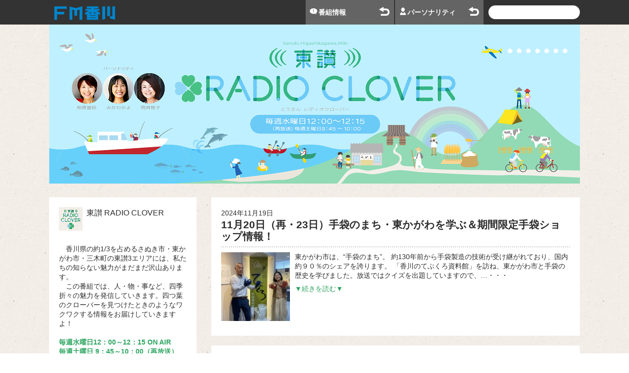

--- FILE ---
content_type: text/html; charset=UTF-8
request_url: https://www.fmkagawa.co.jp/clover?tag=%E6%89%8B%E8%A2%8B
body_size: 21478
content:
<!DOCTYPE html>
<html lang="ja">
<head>
<meta http-equiv="X-UA-Compatible" content="IE=edge,chrome=1" />
<meta name="viewport" content="width=device-width,initial-scale=1.0" />
<meta http-equiv="Content-Type" content="text/html; charset=utf-8" />
<meta name="description" content="　香川県の約1/3を占めるさぬき市・東かがわ市・三木町の東讃3エリアには、私たちの知らない魅力がまだまだ沢山あります。　この番組では、人・物・事など、四季折々の魅力を発信していきます。四つ葉のクローバーを見つけたときのようなワクワクする情報をお届けしていきますよ！毎週水曜日12：00～12：15 ON AIR 毎週土曜日 9：45～10：00（再放送）" />
<title>
東讃 RADIO CLOVER</title>
<meta name='robots' content='max-image-preview:large' />
<link rel='dns-prefetch' href='//ajax.googleapis.com' />
<link rel='dns-prefetch' href='//ajaxzip3.github.io' />
<link rel='dns-prefetch' href='//s.w.org' />
		<!-- This site uses the Google Analytics by MonsterInsights plugin v7.16.2 - Using Analytics tracking - https://www.monsterinsights.com/ -->
							<script src="//www.googletagmanager.com/gtag/js?id=UA-1962253-1"  type="text/javascript" data-cfasync="false"></script>
			<script type="text/javascript" data-cfasync="false">
				var mi_version = '7.16.2';
				var mi_track_user = true;
				var mi_no_track_reason = '';
				
								var disableStr = 'ga-disable-UA-1962253-1';

				/* Function to detect opted out users */
				function __gtagTrackerIsOptedOut() {
					return document.cookie.indexOf( disableStr + '=true' ) > - 1;
				}

				/* Disable tracking if the opt-out cookie exists. */
				if ( __gtagTrackerIsOptedOut() ) {
					window[disableStr] = true;
				}

				/* Opt-out function */
				function __gtagTrackerOptout() {
					document.cookie = disableStr + '=true; expires=Thu, 31 Dec 2099 23:59:59 UTC; path=/';
					window[disableStr] = true;
				}

				if ( 'undefined' === typeof gaOptout ) {
					function gaOptout() {
						__gtagTrackerOptout();
					}
				}
								window.dataLayer = window.dataLayer || [];
				if ( mi_track_user ) {
					function __gtagTracker() {dataLayer.push( arguments );}
					__gtagTracker( 'js', new Date() );
					__gtagTracker( 'set', {
						'developer_id.dZGIzZG' : true,
						                    });
					__gtagTracker( 'config', 'UA-1962253-1', {
						forceSSL:true,					} );
										window.gtag = __gtagTracker;										(
						function () {
							/* https://developers.google.com/analytics/devguides/collection/analyticsjs/ */
							/* ga and __gaTracker compatibility shim. */
							var noopfn = function () {
								return null;
							};
							var newtracker = function () {
								return new Tracker();
							};
							var Tracker = function () {
								return null;
							};
							var p = Tracker.prototype;
							p.get = noopfn;
							p.set = noopfn;
							p.send = function (){
								var args = Array.prototype.slice.call(arguments);
								args.unshift( 'send' );
								__gaTracker.apply(null, args);
							};
							var __gaTracker = function () {
								var len = arguments.length;
								if ( len === 0 ) {
									return;
								}
								var f = arguments[len - 1];
								if ( typeof f !== 'object' || f === null || typeof f.hitCallback !== 'function' ) {
									if ( 'send' === arguments[0] ) {
										var hitConverted, hitObject = false, action;
										if ( 'event' === arguments[1] ) {
											if ( 'undefined' !== typeof arguments[3] ) {
												hitObject = {
													'eventAction': arguments[3],
													'eventCategory': arguments[2],
													'eventLabel': arguments[4],
													'value': arguments[5] ? arguments[5] : 1,
												}
											}
										}
										if ( typeof arguments[2] === 'object' ) {
											hitObject = arguments[2];
										}
										if ( 'undefined' !== typeof (
											arguments[1].hitType
										) ) {
											hitObject = arguments[1];
										}
										if ( hitObject ) {
											action = 'timing' === arguments[1].hitType ? 'timing_complete' : hitObject.eventAction;
											hitConverted = mapArgs( hitObject );
											__gtagTracker( 'event', action, hitConverted );
										}
									}
									return;
								}

								function mapArgs( args ) {
									var gaKey, hit = {};
									var gaMap = {
										'eventCategory': 'event_category',
										'eventAction': 'event_action',
										'eventLabel': 'event_label',
										'eventValue': 'event_value',
										'nonInteraction': 'non_interaction',
										'timingCategory': 'event_category',
										'timingVar': 'name',
										'timingValue': 'value',
										'timingLabel': 'event_label',
									};
									for ( gaKey in gaMap ) {
										if ( 'undefined' !== typeof args[gaKey] ) {
											hit[gaMap[gaKey]] = args[gaKey];
										}
									}
									return hit;
								}

								try {
									f.hitCallback();
								} catch ( ex ) {
								}
							};
							__gaTracker.create = newtracker;
							__gaTracker.getByName = newtracker;
							__gaTracker.getAll = function () {
								return [];
							};
							__gaTracker.remove = noopfn;
							__gaTracker.loaded = true;
							window['__gaTracker'] = __gaTracker;
						}
					)();
									} else {
										console.log( "" );
					( function () {
							function __gtagTracker() {
								return null;
							}
							window['__gtagTracker'] = __gtagTracker;
							window['gtag'] = __gtagTracker;
					} )();
									}
			</script>
				<!-- / Google Analytics by MonsterInsights -->
		<script type="text/javascript">
window._wpemojiSettings = {"baseUrl":"https:\/\/s.w.org\/images\/core\/emoji\/14.0.0\/72x72\/","ext":".png","svgUrl":"https:\/\/s.w.org\/images\/core\/emoji\/14.0.0\/svg\/","svgExt":".svg","source":{"concatemoji":"https:\/\/www.fmkagawa.co.jp\/wp\/wp-includes\/js\/wp-emoji-release.min.js"}};
/*! This file is auto-generated */
!function(e,a,t){var n,r,o,i=a.createElement("canvas"),p=i.getContext&&i.getContext("2d");function s(e,t){var a=String.fromCharCode,e=(p.clearRect(0,0,i.width,i.height),p.fillText(a.apply(this,e),0,0),i.toDataURL());return p.clearRect(0,0,i.width,i.height),p.fillText(a.apply(this,t),0,0),e===i.toDataURL()}function c(e){var t=a.createElement("script");t.src=e,t.defer=t.type="text/javascript",a.getElementsByTagName("head")[0].appendChild(t)}for(o=Array("flag","emoji"),t.supports={everything:!0,everythingExceptFlag:!0},r=0;r<o.length;r++)t.supports[o[r]]=function(e){if(!p||!p.fillText)return!1;switch(p.textBaseline="top",p.font="600 32px Arial",e){case"flag":return s([127987,65039,8205,9895,65039],[127987,65039,8203,9895,65039])?!1:!s([55356,56826,55356,56819],[55356,56826,8203,55356,56819])&&!s([55356,57332,56128,56423,56128,56418,56128,56421,56128,56430,56128,56423,56128,56447],[55356,57332,8203,56128,56423,8203,56128,56418,8203,56128,56421,8203,56128,56430,8203,56128,56423,8203,56128,56447]);case"emoji":return!s([129777,127995,8205,129778,127999],[129777,127995,8203,129778,127999])}return!1}(o[r]),t.supports.everything=t.supports.everything&&t.supports[o[r]],"flag"!==o[r]&&(t.supports.everythingExceptFlag=t.supports.everythingExceptFlag&&t.supports[o[r]]);t.supports.everythingExceptFlag=t.supports.everythingExceptFlag&&!t.supports.flag,t.DOMReady=!1,t.readyCallback=function(){t.DOMReady=!0},t.supports.everything||(n=function(){t.readyCallback()},a.addEventListener?(a.addEventListener("DOMContentLoaded",n,!1),e.addEventListener("load",n,!1)):(e.attachEvent("onload",n),a.attachEvent("onreadystatechange",function(){"complete"===a.readyState&&t.readyCallback()})),(e=t.source||{}).concatemoji?c(e.concatemoji):e.wpemoji&&e.twemoji&&(c(e.twemoji),c(e.wpemoji)))}(window,document,window._wpemojiSettings);
</script>
<style type="text/css">
img.wp-smiley,
img.emoji {
	display: inline !important;
	border: none !important;
	box-shadow: none !important;
	height: 1em !important;
	width: 1em !important;
	margin: 0 0.07em !important;
	vertical-align: -0.1em !important;
	background: none !important;
	padding: 0 !important;
}
</style>
	<link rel='stylesheet' id='menu-css'  href='https://www.fmkagawa.co.jp/wp/wp-content/themes/fmkagawa/js/menu/css/menu.css' type='text/css' media='all' />
<link rel='stylesheet' id='pagetop-css'  href='https://www.fmkagawa.co.jp/wp/wp-content/themes/fmkagawa/js/pagetop/css/pagetop.css' type='text/css' media='all' />
<link rel='stylesheet' id='style-css'  href='https://www.fmkagawa.co.jp/wp/wp-content/themes/fmkagawa/css/style.css' type='text/css' media='all' />
<link rel='stylesheet' id='colorbox-css'  href='https://www.fmkagawa.co.jp/wp/wp-content/themes/fmkagawa/js/colorbox/design1/colorbox.css' type='text/css' media='all' />
<link rel='stylesheet' id='wp-block-library-css'  href='https://www.fmkagawa.co.jp/wp/wp-includes/css/dist/block-library/style.min.css' type='text/css' media='all' />
<style id='global-styles-inline-css' type='text/css'>
body{--wp--preset--color--black: #000000;--wp--preset--color--cyan-bluish-gray: #abb8c3;--wp--preset--color--white: #ffffff;--wp--preset--color--pale-pink: #f78da7;--wp--preset--color--vivid-red: #cf2e2e;--wp--preset--color--luminous-vivid-orange: #ff6900;--wp--preset--color--luminous-vivid-amber: #fcb900;--wp--preset--color--light-green-cyan: #7bdcb5;--wp--preset--color--vivid-green-cyan: #00d084;--wp--preset--color--pale-cyan-blue: #8ed1fc;--wp--preset--color--vivid-cyan-blue: #0693e3;--wp--preset--color--vivid-purple: #9b51e0;--wp--preset--gradient--vivid-cyan-blue-to-vivid-purple: linear-gradient(135deg,rgba(6,147,227,1) 0%,rgb(155,81,224) 100%);--wp--preset--gradient--light-green-cyan-to-vivid-green-cyan: linear-gradient(135deg,rgb(122,220,180) 0%,rgb(0,208,130) 100%);--wp--preset--gradient--luminous-vivid-amber-to-luminous-vivid-orange: linear-gradient(135deg,rgba(252,185,0,1) 0%,rgba(255,105,0,1) 100%);--wp--preset--gradient--luminous-vivid-orange-to-vivid-red: linear-gradient(135deg,rgba(255,105,0,1) 0%,rgb(207,46,46) 100%);--wp--preset--gradient--very-light-gray-to-cyan-bluish-gray: linear-gradient(135deg,rgb(238,238,238) 0%,rgb(169,184,195) 100%);--wp--preset--gradient--cool-to-warm-spectrum: linear-gradient(135deg,rgb(74,234,220) 0%,rgb(151,120,209) 20%,rgb(207,42,186) 40%,rgb(238,44,130) 60%,rgb(251,105,98) 80%,rgb(254,248,76) 100%);--wp--preset--gradient--blush-light-purple: linear-gradient(135deg,rgb(255,206,236) 0%,rgb(152,150,240) 100%);--wp--preset--gradient--blush-bordeaux: linear-gradient(135deg,rgb(254,205,165) 0%,rgb(254,45,45) 50%,rgb(107,0,62) 100%);--wp--preset--gradient--luminous-dusk: linear-gradient(135deg,rgb(255,203,112) 0%,rgb(199,81,192) 50%,rgb(65,88,208) 100%);--wp--preset--gradient--pale-ocean: linear-gradient(135deg,rgb(255,245,203) 0%,rgb(182,227,212) 50%,rgb(51,167,181) 100%);--wp--preset--gradient--electric-grass: linear-gradient(135deg,rgb(202,248,128) 0%,rgb(113,206,126) 100%);--wp--preset--gradient--midnight: linear-gradient(135deg,rgb(2,3,129) 0%,rgb(40,116,252) 100%);--wp--preset--duotone--dark-grayscale: url('#wp-duotone-dark-grayscale');--wp--preset--duotone--grayscale: url('#wp-duotone-grayscale');--wp--preset--duotone--purple-yellow: url('#wp-duotone-purple-yellow');--wp--preset--duotone--blue-red: url('#wp-duotone-blue-red');--wp--preset--duotone--midnight: url('#wp-duotone-midnight');--wp--preset--duotone--magenta-yellow: url('#wp-duotone-magenta-yellow');--wp--preset--duotone--purple-green: url('#wp-duotone-purple-green');--wp--preset--duotone--blue-orange: url('#wp-duotone-blue-orange');--wp--preset--font-size--small: 13px;--wp--preset--font-size--medium: 20px;--wp--preset--font-size--large: 36px;--wp--preset--font-size--x-large: 42px;}.has-black-color{color: var(--wp--preset--color--black) !important;}.has-cyan-bluish-gray-color{color: var(--wp--preset--color--cyan-bluish-gray) !important;}.has-white-color{color: var(--wp--preset--color--white) !important;}.has-pale-pink-color{color: var(--wp--preset--color--pale-pink) !important;}.has-vivid-red-color{color: var(--wp--preset--color--vivid-red) !important;}.has-luminous-vivid-orange-color{color: var(--wp--preset--color--luminous-vivid-orange) !important;}.has-luminous-vivid-amber-color{color: var(--wp--preset--color--luminous-vivid-amber) !important;}.has-light-green-cyan-color{color: var(--wp--preset--color--light-green-cyan) !important;}.has-vivid-green-cyan-color{color: var(--wp--preset--color--vivid-green-cyan) !important;}.has-pale-cyan-blue-color{color: var(--wp--preset--color--pale-cyan-blue) !important;}.has-vivid-cyan-blue-color{color: var(--wp--preset--color--vivid-cyan-blue) !important;}.has-vivid-purple-color{color: var(--wp--preset--color--vivid-purple) !important;}.has-black-background-color{background-color: var(--wp--preset--color--black) !important;}.has-cyan-bluish-gray-background-color{background-color: var(--wp--preset--color--cyan-bluish-gray) !important;}.has-white-background-color{background-color: var(--wp--preset--color--white) !important;}.has-pale-pink-background-color{background-color: var(--wp--preset--color--pale-pink) !important;}.has-vivid-red-background-color{background-color: var(--wp--preset--color--vivid-red) !important;}.has-luminous-vivid-orange-background-color{background-color: var(--wp--preset--color--luminous-vivid-orange) !important;}.has-luminous-vivid-amber-background-color{background-color: var(--wp--preset--color--luminous-vivid-amber) !important;}.has-light-green-cyan-background-color{background-color: var(--wp--preset--color--light-green-cyan) !important;}.has-vivid-green-cyan-background-color{background-color: var(--wp--preset--color--vivid-green-cyan) !important;}.has-pale-cyan-blue-background-color{background-color: var(--wp--preset--color--pale-cyan-blue) !important;}.has-vivid-cyan-blue-background-color{background-color: var(--wp--preset--color--vivid-cyan-blue) !important;}.has-vivid-purple-background-color{background-color: var(--wp--preset--color--vivid-purple) !important;}.has-black-border-color{border-color: var(--wp--preset--color--black) !important;}.has-cyan-bluish-gray-border-color{border-color: var(--wp--preset--color--cyan-bluish-gray) !important;}.has-white-border-color{border-color: var(--wp--preset--color--white) !important;}.has-pale-pink-border-color{border-color: var(--wp--preset--color--pale-pink) !important;}.has-vivid-red-border-color{border-color: var(--wp--preset--color--vivid-red) !important;}.has-luminous-vivid-orange-border-color{border-color: var(--wp--preset--color--luminous-vivid-orange) !important;}.has-luminous-vivid-amber-border-color{border-color: var(--wp--preset--color--luminous-vivid-amber) !important;}.has-light-green-cyan-border-color{border-color: var(--wp--preset--color--light-green-cyan) !important;}.has-vivid-green-cyan-border-color{border-color: var(--wp--preset--color--vivid-green-cyan) !important;}.has-pale-cyan-blue-border-color{border-color: var(--wp--preset--color--pale-cyan-blue) !important;}.has-vivid-cyan-blue-border-color{border-color: var(--wp--preset--color--vivid-cyan-blue) !important;}.has-vivid-purple-border-color{border-color: var(--wp--preset--color--vivid-purple) !important;}.has-vivid-cyan-blue-to-vivid-purple-gradient-background{background: var(--wp--preset--gradient--vivid-cyan-blue-to-vivid-purple) !important;}.has-light-green-cyan-to-vivid-green-cyan-gradient-background{background: var(--wp--preset--gradient--light-green-cyan-to-vivid-green-cyan) !important;}.has-luminous-vivid-amber-to-luminous-vivid-orange-gradient-background{background: var(--wp--preset--gradient--luminous-vivid-amber-to-luminous-vivid-orange) !important;}.has-luminous-vivid-orange-to-vivid-red-gradient-background{background: var(--wp--preset--gradient--luminous-vivid-orange-to-vivid-red) !important;}.has-very-light-gray-to-cyan-bluish-gray-gradient-background{background: var(--wp--preset--gradient--very-light-gray-to-cyan-bluish-gray) !important;}.has-cool-to-warm-spectrum-gradient-background{background: var(--wp--preset--gradient--cool-to-warm-spectrum) !important;}.has-blush-light-purple-gradient-background{background: var(--wp--preset--gradient--blush-light-purple) !important;}.has-blush-bordeaux-gradient-background{background: var(--wp--preset--gradient--blush-bordeaux) !important;}.has-luminous-dusk-gradient-background{background: var(--wp--preset--gradient--luminous-dusk) !important;}.has-pale-ocean-gradient-background{background: var(--wp--preset--gradient--pale-ocean) !important;}.has-electric-grass-gradient-background{background: var(--wp--preset--gradient--electric-grass) !important;}.has-midnight-gradient-background{background: var(--wp--preset--gradient--midnight) !important;}.has-small-font-size{font-size: var(--wp--preset--font-size--small) !important;}.has-medium-font-size{font-size: var(--wp--preset--font-size--medium) !important;}.has-large-font-size{font-size: var(--wp--preset--font-size--large) !important;}.has-x-large-font-size{font-size: var(--wp--preset--font-size--x-large) !important;}
</style>
<link rel='stylesheet' id='wp-pagenavi-css'  href='https://www.fmkagawa.co.jp/wp/wp-content/plugins/wp-pagenavi/pagenavi-css.css' type='text/css' media='all' />
<link rel='stylesheet' id='monsterinsights-popular-posts-style-css'  href='https://www.fmkagawa.co.jp/wp/wp-content/plugins/google-analytics-for-wordpress/assets/css/frontend.min.css' type='text/css' media='all' />
<link rel='stylesheet' id='blog_css-css'  href='https://www.fmkagawa.co.jp/wp/wp-content/themes/fmkagawa/css/blog.css' type='text/css' media='all' />
<link rel='stylesheet' id='blog_css_clover-css'  href='https://www.fmkagawa.co.jp/wp/wp-content/themes/fmkagawa/css/blog-clover.css' type='text/css' media='all' />
<script type='text/javascript' src='https://ajax.googleapis.com/ajax/libs/jquery/3.3.1/jquery.min.js' id='jquery.min-js'></script>
<script type='text/javascript' src='//ajaxzip3.github.io/ajaxzip3.js' id='ajaxzip3-js'></script>
<script type='text/javascript' src='https://www.fmkagawa.co.jp/wp/wp-content/themes/fmkagawa/js/colorbox/jquery.colorbox-min.js' id='jquery.colorbox-min-js'></script>
<script type='text/javascript' src='https://www.fmkagawa.co.jp/wp/wp-content/themes/fmkagawa/js/colorbox/jquery.colorbox-ja.js' id='jquery.colorbox-ja-js'></script>
<script type='text/javascript' src='https://www.fmkagawa.co.jp/wp/wp-content/themes/fmkagawa/js/menu/menu.js' id='menu-js'></script>
<script type='text/javascript' src='https://www.fmkagawa.co.jp/wp/wp-content/themes/fmkagawa/js/pagetop/pagetop.js' id='pagetop-js'></script>
<script type='text/javascript' src='https://www.fmkagawa.co.jp/wp/wp-content/themes/fmkagawa/js/share.js' id='share-js'></script>
<script type='text/javascript' src='https://www.fmkagawa.co.jp/wp/wp-content/themes/fmkagawa/js/onair.js' id='onair-js'></script>
<script type='text/javascript' src='https://www.fmkagawa.co.jp/wp/wp-content/themes/fmkagawa/js/timetable.js' id='timetable-js'></script>
<script type='text/javascript' id='monsterinsights-frontend-script-js-extra'>
/* <![CDATA[ */
var monsterinsights_frontend = {"js_events_tracking":"true","download_extensions":"doc,pdf,ppt,zip,xls,docx,pptx,xlsx","inbound_paths":"[]","home_url":"https:\/\/www.fmkagawa.co.jp","hash_tracking":"false","ua":"UA-1962253-1"};
/* ]]> */
</script>
<script type='text/javascript' src='https://www.fmkagawa.co.jp/wp/wp-content/plugins/google-analytics-for-wordpress/assets/js/frontend-gtag.min.js' id='monsterinsights-frontend-script-js'></script>
<script type='text/javascript' src='https://www.fmkagawa.co.jp/wp/wp-content/themes/fmkagawa/js/blog.js' id='blog_js-js'></script>
</head>
<body id="news" class="blog">
<div id="header">
  <div class="case">
    
        <h1 class="siteTitle">
        <div><a href="https://www.fmkagawa.co.jp/"><span>FM香川</span></a></div>
    </h1>    <form role="search" method="get" id="searchform" action="https://www.fmkagawa.co.jp/clover/">
        <div class="wrap"><input type="text" value="" name="s" id="s" /></div>
    </form>
    <ul id="blogHeaderMenu">
        <li><a href="https://www.fmkagawa.co.jp/program/">番組情報</a></li>
        <li><a href="https://www.fmkagawa.co.jp/personalities/">パーソナリティ</a></li>
    </ul>
  
        
    
  </div>

</div>
<div id="content">    
    <div class="case">
        <h1 class="blogTitle"><a href="https://www.fmkagawa.co.jp/clover/"><img src="https://www.fmkagawa.co.jp/wp/wp-content/uploads/2022/04/header-tousan02.png" title="東讃 RADIO CLOVER" /></a></h1>
        <div id="main">
<div class="unit list-post">
                        <div class="post">            
    <div class="content">
        <div class="date">2024年11月19日</div>
        <h2 class="post-title">11月20日（再・23日）手袋のまち・東かがわを学ぶ＆期間限定手袋ショップ情報！</h2>        
        <img width="150" height="150" src="https://www.fmkagawa.co.jp/wp/wp-content/uploads/2024/11/b57bcf51fb61ee201b2d1a14b92de770-150x150.jpg" class="attachment-thumbnail size-thumbnail wp-post-image" alt="" />        <p>東かがわ市は、“手袋のまち”。 約130年前から手袋製造の技術が受け継がれており、国内約９０％のシェアを誇ります。 「香川のてぶくろ資料館」を訪ね、東かがわ市と手袋の歴史を学びました。放送ではクイズを出題していますので、&#8230;・・・</p>
<div class="read_more"><a href="https://www.fmkagawa.co.jp/2024/11/19/493452.html">続きを読む</a></div>
    </div>
    <!--div class="info">
        <dl>
            <dt>2024年11月19日</dt>
            <dd>
                posted: 東讃 RADIO CLOVER<br />
                18:37            </dd>
            <dt>カテゴリー</dt>
            <dd><ul><li><a href="?cat=#アウトレット">#アウトレット</a></li><li><a href="?cat=#手袋">#手袋</a></li><li><a href="?cat=＃東かがわ市">＃東かがわ市</a></li><li><a href="?cat=＃東讃クローバー">＃東讃クローバー</a></li></ul></dd>
            <dt>関連する記事</dt>
            <dd></dd>
        </dl>
    </div-->
</div>                                <div class="post">            
    <div class="content">
        <div class="date">2022年11月22日</div>
        <h2 class="post-title">11月23日（再・26日）の東讃RADIO CLOVERは、東かがわの手袋をご紹介！</h2>        
        <img width="150" height="150" src="https://www.fmkagawa.co.jp/wp/wp-content/uploads/2022/11/IMG-8721-150x150.jpg" class="attachment-thumbnail size-thumbnail wp-post-image" alt="" loading="lazy" />        <p>東かがわ市は、「手袋のまち」。国内シェアおよそ９０％を誇り、縫製や刺繍など多くの手袋関連会社・工房があります。 手袋産業の歴史を学べる「香川のてぶくろ資料館」を訪ねました。館内には、珍しい手袋が展示されています。 スポー&#8230;・・・</p>
<div class="read_more"><a href="https://www.fmkagawa.co.jp/2022/11/22/342057.html">続きを読む</a></div>
    </div>
    <!--div class="info">
        <dl>
            <dt>2022年11月22日</dt>
            <dd>
                posted: 東讃 RADIO CLOVER<br />
                14:05            </dd>
            <dt>カテゴリー</dt>
            <dd><ul><li><a href="?cat=#手袋">#手袋</a></li><li><a href="?cat=＃東かがわ市">＃東かがわ市</a></li><li><a href="?cat=＃東讃クローバー">＃東讃クローバー</a></li></ul></dd>
            <dt>関連する記事</dt>
            <dd></dd>
        </dl>
    </div-->
</div>                                <div class="post">            
    <div class="content">
        <div class="date">2022年8月30日</div>
        <h2 class="post-title">8月31日（再・9/3）は、香川大学生グループ主催の手袋アートプロジェクト「teB-project」を紹介！</h2>        
        <img width="150" height="150" src="https://www.fmkagawa.co.jp/wp/wp-content/uploads/2022/08/IMG-8111-150x150.jpg" class="attachment-thumbnail size-thumbnail wp-post-image" alt="" loading="lazy" />        <p>香川大学創造工学部の学生グループ　「GameChanger創造的自由奔放集団」。デザイン、裁縫、動画制作、Web発信など、得意分野を生かして活動しています。 &nbsp; 去年、東かがわ市引田の海沿いで巨大な海賊船オブジ&#8230;・・・</p>
<div class="read_more"><a href="https://www.fmkagawa.co.jp/2022/08/30/327409.html">続きを読む</a></div>
    </div>
    <!--div class="info">
        <dl>
            <dt>2022年8月30日</dt>
            <dd>
                posted: 東讃 RADIO CLOVER<br />
                18:17            </dd>
            <dt>カテゴリー</dt>
            <dd><ul><li><a href="?cat=#手袋">#手袋</a></li><li><a href="?cat=＃東かがわ市">＃東かがわ市</a></li><li><a href="?cat=＃東讃クローバー">＃東讃クローバー</a></li><li><a href="?cat=#香川大学生">#香川大学生</a></li></ul></dd>
            <dt>関連する記事</dt>
            <dd></dd>
        </dl>
    </div-->
</div>            </div>


            <div class="sp_content">
                <div class="blog-sub">
                    
<div class="profile">
    <dl>
        <dt><img src="https://www.fmkagawa.co.jp/wp/wp-content/uploads/2021/05/icon.gif" />東讃 RADIO CLOVER</dt>
        <dd class="outline"><p>　香川県の約1/3を占めるさぬき市・東かがわ市・三木町の東讃3エリアには、私たちの知らない魅力がまだまだ沢山あります。<br />
　この番組では、人・物・事など、四季折々の魅力を発信していきます。四つ葉のクローバーを見つけたときのようなワクワクする情報をお届けしていきますよ！<br />
<br />
<b style="color: #2DA560;">毎週水曜日12：00～12：15 ON AIR <br />
毎週土曜日 9：45～10：00（再放送）</b></p>
</dd>
                                            </dl>
</div>                    <div class="info-sns widget">
                        <div class="twitter">
                            <div class="title"><a href="https://twitter.com/radioclover786" target="_blank"><img src="https://www.fmkagawa.co.jp/wp/wp-content/themes/fmkagawa/images/blog/clover/banner-twitter.gif" style="display:block; width:100%;" /></a></div>
                            <div class="pc_content"><a class="twitter-timeline" data-lang="ja" data-height="300" data-chrome="nofooter" href="https://twitter.com/radioclover786?ref_src=twsrc%5Etfw">Tweets by 786fmkagawa</a></div>
                        </div>
                    </div>
                    <div class="recent widget">
    <h4>最近の記事</h4>
    <div class="wrap">
        <ul><li><small>01/21</small> <a href="https://www.fmkagawa.co.jp/2026/01/21/565738.html">1月21日（再・24日） 冬の津田の松原に賑わいを！香川県地域おこし協力隊 津田の松原担当の迫田さんが登場。</a></li><li><small>01/13</small> <a href="https://www.fmkagawa.co.jp/2026/01/13/565639.html">1月14日（再・17日）は三木町から、香川県文化功労者であり、香川大学名誉教授・彫刻家 池川敏幸の作品を展示する美術館</a></li><li><small>01/07</small> <a href="https://www.fmkagawa.co.jp/2026/01/07/565569.html">1月７日（再・10日）は東かがわ市から、登山好き夫婦が開いたパン店 「ベーカリーなないろヒュッテ」をご紹介！</a></li><li><small>01/03</small> <a href="https://www.fmkagawa.co.jp/2026/01/03/565499.html">2026年の東讃RADIO CLOVERの「お土産プレゼント」発表！</a></li><li><small>01/02</small> <a href="https://www.fmkagawa.co.jp/2026/01/02/565482.html">2026年1月3日の放送は、三市町長そろい踏みの「新春スペシャル」！</a></li></ul>    </div>
</div>

<div class="category widget">
    <h4>カテゴリー</h4>
    <div class="wrap">
        <ul><li><a href="https://www.fmkagawa.co.jp/clover/?tag=%e3%81%95%e3%81%ac%e3%81%8d%e5%b8%82">さぬき市</a></li><li><a href="https://www.fmkagawa.co.jp/clover/?tag=%ef%bc%83%e5%88%9d%e6%97%a5%e3%81%ae%e5%87%ba">＃初日の出</a></li><li><a href="https://www.fmkagawa.co.jp/clover/?tag=%ef%bc%83%e3%82%ad%e3%83%a3%e3%83%b3%e3%83%97%e5%a0%b4">＃キャンプ場</a></li><li><a href="https://www.fmkagawa.co.jp/clover/?tag=%ef%bc%83%e3%82%a2%e3%82%b8%e3%82%b5%e3%82%a4">＃アジサイ</a></li><li><a href="https://www.fmkagawa.co.jp/clover/?tag=%e6%89%8b%e8%a2%8b">#手袋</a></li><li><a href="https://www.fmkagawa.co.jp/clover/?tag=%e7%89%a1%e8%a0%a3">#牡蠣</a></li><li><a href="https://www.fmkagawa.co.jp/clover/?tag=%e3%81%8b%e3%82%89%e9%a2%a8%e5%91%82">#から風呂</a></li><li><a href="https://www.fmkagawa.co.jp/clover/?tag=%e3%83%96%e3%82%ae%e3%81%ae%e5%a5%b3%e7%8e%8b">#ブギの女王</a></li><li><a href="https://www.fmkagawa.co.jp/clover/?tag=%e7%9f%b3%e5%9e%a3%e5%b3%b6">#石垣島</a></li><li><a href="https://www.fmkagawa.co.jp/clover/?tag=%e4%b8%89%e6%9c%a8%e3%81%be%e3%82%93%e3%81%a7%e9%a1%98">#三木まんで願</a></li><li><a href="https://www.fmkagawa.co.jp/clover/?tag=%e8%96%aa%e3%81%a7%e6%b2%b8%e3%81%8b%e3%81%99%e6%b8%a9%e6%b3%89">#薪で沸かす温泉</a></li><li><a href="https://www.fmkagawa.co.jp/clover/?tag=%e3%81%95%e3%81%ac%e3%81%8d%e6%98%a0%e7%94%bb%e7%a5%ad">#さぬき映画祭</a></li><li><a href="https://www.fmkagawa.co.jp/clover/?tag=%e3%82%b2%e3%82%b9%e3%83%88%e3%83%8f%e3%82%a6%e3%82%b9">#ゲストハウス</a></li><li><a href="https://www.fmkagawa.co.jp/clover/?tag=%e5%a4%a9%e4%bd%93%e6%9c%9b%e9%81%a0%e9%8f%a1">#天体望遠鏡</a></li><li><a href="https://www.fmkagawa.co.jp/clover/?tag=%e3%81%86%e3%81%be%e3%81%84%e3%82%82%e3%82%93%e3%81%be%e3%81%a4%e3%82%8a">#うまいもんまつり</a></li><li><a href="https://www.fmkagawa.co.jp/clover/?tag=%ef%bc%83%e3%83%96%e3%83%a9%e3%82%b8%e3%83%aa%e3%82%a2%e3%83%b3%e6%9f%94%e8%a1%93">＃ブラジリアン柔術</a></li><li><a href="https://www.fmkagawa.co.jp/clover/?tag=%e6%9d%b1%e3%81%8b%e3%81%8c%e3%82%8f%e5%b8%82">東かがわ市</a></li><li><a href="https://www.fmkagawa.co.jp/clover/?tag=%ef%bc%83%e3%81%97%e3%82%8d%e3%81%a8%e3%82%8a%e5%8b%95%e7%89%a9%e5%9c%92">＃しろとり動物園</a></li><li><a href="https://www.fmkagawa.co.jp/clover/?tag=%ef%bc%83%e3%83%91%e3%82%bb%e3%83%aa">＃パセリ</a></li><li><a href="https://www.fmkagawa.co.jp/clover/?tag=%e3%81%8e%e3%82%87%e3%81%86%e3%81%9b%e3%82%93%e9%a3%b4">#ぎょうせん飴</a></li><li><a href="https://www.fmkagawa.co.jp/clover/?tag=%e9%a6%99%e5%b7%9d%e5%a4%a7%e5%ad%a6%e7%94%9f">#香川大学生</a></li><li><a href="https://www.fmkagawa.co.jp/clover/?tag=%e3%83%86%e3%82%a4%e3%82%af%e3%82%a2%e3%82%a6%e3%83%88">#テイクアウト</a></li><li><a href="https://www.fmkagawa.co.jp/clover/?tag=%e5%89%8d%e5%b1%b1">#前山</a></li><li><a href="https://www.fmkagawa.co.jp/clover/?tag=%e3%82%b1%e3%83%bc%e3%82%b8%e3%83%9c%e3%83%bc%e3%83%ab">#ケージボール</a></li><li><a href="https://www.fmkagawa.co.jp/clover/?tag=%e5%a4%a7%e6%b1%a0%e3%82%aa%e3%83%bc%e3%83%88%e3%82%ad%e3%83%a3%e3%83%b3%e3%83%97%e5%a0%b4">#大池オートキャンプ場</a></li><li><a href="https://www.fmkagawa.co.jp/clover/?tag=miki-greenout-meeting">#MIKI GREENOUT MEETING</a></li><li><a href="https://www.fmkagawa.co.jp/clover/?tag=%e7%8c%aa%e3%81%9d%e3%81%b0">#猪そば</a></li><li><a href="https://www.fmkagawa.co.jp/clover/?tag=kinrin%e3%83%9e%e3%83%ab%e3%82%b7%e3%82%a7">#Kinrinマルシェ</a></li><li><a href="https://www.fmkagawa.co.jp/clover/?tag=%e3%82%82%e3%81%8b">#もか</a></li><li><a href="https://www.fmkagawa.co.jp/clover/?tag=%e5%8d%9a%e7%89%a9%e9%a4%a8">#博物館</a></li><li><a href="https://www.fmkagawa.co.jp/clover/?tag=%e3%81%84%e3%81%a1%e3%81%94%e3%81%ae%e6%97%a5">#いちごの日</a></li><li><a href="https://www.fmkagawa.co.jp/clover/?tag=%e8%ac%8e%e8%a7%a3%e3%81%8d">#謎解き</a></li><li><a href="https://www.fmkagawa.co.jp/clover/?tag=%e4%b8%89%e6%9c%a8%e7%94%ba">三木町</a></li><li><a href="https://www.fmkagawa.co.jp/clover/?tag=%ef%bc%83%e3%83%9b%e3%83%af%e3%82%a4%e3%83%88%e3%82%bf%e3%82%a4%e3%82%ac%e3%83%bc">＃ホワイトタイガー</a></li><li><a href="https://www.fmkagawa.co.jp/clover/?tag=%ef%bc%83%e3%82%b7%e3%83%bc%e3%82%ab%e3%83%a4%e3%83%83%e3%82%af">＃シーカヤック</a></li><li><a href="https://www.fmkagawa.co.jp/clover/?tag=%ef%bc%83%e5%bf%97%e5%ba%a6%e5%af%ba">＃志度寺</a></li><li><a href="https://www.fmkagawa.co.jp/clover/?tag=%e5%a4%8f%e3%82%a4%e3%83%81%e3%82%b4">#夏イチゴ</a></li><li><a href="https://www.fmkagawa.co.jp/clover/?tag=%ef%bc%83%e8%87%aa%e7%94%b1%e3%81%99%e3%81%8e%e3%82%8b%e5%8b%95%e7%89%a9%e5%9c%92">＃自由すぎる動物園</a></li><li><a href="https://www.fmkagawa.co.jp/clover/?tag=%e5%89%8d%e5%b1%b1%e3%81%8a%e7%b5%90%e3%81%b3cafe">#前山お結びcafe</a></li><li><a href="https://www.fmkagawa.co.jp/clover/?tag=%e5%a4%9a%e5%92%8c">#多和</a></li><li><a href="https://www.fmkagawa.co.jp/clover/?tag=%e6%97%a5%e6%9c%ac%e8%aa%9e">#日本語</a></li><li><a href="https://www.fmkagawa.co.jp/clover/?tag=%e5%b1%b1%e3%81%ae%e3%81%86%e3%81%be%e3%81%84%e3%82%82%e3%82%93%e3%81%be%e3%81%a4%e3%82%8a">#山のうまいもんまつり</a></li><li><a href="https://www.fmkagawa.co.jp/clover/?tag=%e5%bc%95%e7%94%b0">#引田</a></li><li><a href="https://www.fmkagawa.co.jp/clover/?tag=%e3%82%bd%e3%83%ab%e3%83%88%e3%83%ac%e3%82%a4%e3%82%af%e3%81%b2%e3%81%91%e3%81%9f">#ソルトレイクひけた</a></li><li><a href="https://www.fmkagawa.co.jp/clover/?tag=%e3%83%a2%e3%83%ab%e3%83%83%e3%82%af">#モルック</a></li><li><a href="https://www.fmkagawa.co.jp/clover/?tag=%e3%82%a2%e3%83%bc%e3%83%88%e3%82%b5%e3%83%9f%e3%83%83%e3%83%88">#アートサミット</a></li><li><a href="https://www.fmkagawa.co.jp/clover/?tag=%e3%81%b2%e3%81%aa%e7%a5%ad%e3%82%8a">#ひな祭り</a></li><li><a href="https://www.fmkagawa.co.jp/clover/?tag=%e7%8d%85%e5%ad%90%e3%81%be%e3%82%93%e3%81%a7%e9%a1%98">#獅子まんで願</a></li><li><a href="https://www.fmkagawa.co.jp/clover/?tag=%ef%bc%83%e6%9d%b1%e3%81%8b%e3%81%8c%e3%82%8f%e5%b8%82">＃東かがわ市</a></li><li><a href="https://www.fmkagawa.co.jp/clover/?tag=%ef%bc%83%e8%99%8e%e4%b8%b8%e5%b1%b1">＃虎丸山</a></li><li><a href="https://www.fmkagawa.co.jp/clover/?tag=i%e3%82%bf%e3%83%bc%e3%83%b3">#Iターン</a></li><li><a href="https://www.fmkagawa.co.jp/clover/?tag=%e4%ba%94%e5%90%8d%e3%81%b5%e3%82%8b%e3%81%95%e3%81%a8%e3%81%ae%e5%ae%b6">#五名ふるさとの家</a></li><li><a href="https://www.fmkagawa.co.jp/clover/?tag=%e3%81%95%e3%81%ac%e3%81%8d%e3%83%90%e3%83%ab">#さぬきバル</a></li><li><a href="https://www.fmkagawa.co.jp/clover/?tag=%e3%82%a2%e3%83%8b%e3%83%88%e3%83%94%e3%82%a2">#アニトピア</a></li><li><a href="https://www.fmkagawa.co.jp/clover/?tag=%e8%8a%9d%e6%a1%9c%e5%af%8c%e5%a3%ab">#芝桜富士</a></li><li><a href="https://www.fmkagawa.co.jp/clover/?tag=%e7%a9%ba%e6%b5%b7">#空海</a></li><li><a href="https://www.fmkagawa.co.jp/clover/?tag=%e3%81%b6%e3%81%a9%e3%81%86">#ぶどう</a></li><li><a href="https://www.fmkagawa.co.jp/clover/?tag=%e5%92%8c%e5%a4%aa%e9%bc%93">#和太鼓</a></li><li><a href="https://www.fmkagawa.co.jp/clover/?tag=%e3%81%b2%e3%81%aa%e3%81%be%e3%81%a4%e3%82%8a">#ひなまつり</a></li><li><a href="https://www.fmkagawa.co.jp/clover/?tag=%e3%83%95%e3%82%a3%e3%83%83%e3%82%b7%e3%83%a5%e3%83%95%e3%83%83%e3%82%af">#フィッシュフック</a></li><li><a href="https://www.fmkagawa.co.jp/clover/?tag=%e6%b0%b7%e4%b8%8a%e7%8d%85%e5%ad%90%e8%88%9e%e3%82%af%e3%83%a9%e3%83%96">氷上獅子舞クラブ</a></li><li><a href="https://www.fmkagawa.co.jp/clover/?tag=%e5%be%a1%e5%b1%b1">#御山</a></li><li><a href="https://www.fmkagawa.co.jp/clover/?tag=%e3%83%89%e3%82%a4%e3%83%84%e8%8f%93%e5%ad%90">#ドイツ菓子</a></li><li><a href="https://www.fmkagawa.co.jp/clover/?tag=%ef%bc%83%e3%81%a8%e3%82%89%e3%81%be%e3%82%8b%e3%83%91%e3%83%9a%e3%83%83%e3%83%88%e3%83%a9%e3%83%b3%e3%83%89">＃とらまるパペットランド</a></li><li><a href="https://www.fmkagawa.co.jp/clover/?tag=%e5%b0%8f%e8%93%91%e7%b1%b3">小蓑米</a></li><li><a href="https://www.fmkagawa.co.jp/clover/?tag=%ef%bc%83%e7%99%bd%e8%99%8e%e3%81%be%e3%82%8b">＃白虎まる</a></li><li><a href="https://www.fmkagawa.co.jp/clover/?tag=%e3%82%a2%e3%82%b9%e3%83%91%e3%83%a9">#アスパラ</a></li><li><a href="https://www.fmkagawa.co.jp/clover/?tag=%e4%b8%89%e6%9c%a8%e7%94%ba%e5%9c%b0%e6%96%b9%e5%89%b5%e7%94%9f%e6%98%a0%e7%94%bb%e3%80%8c%e3%81%82%e3%81%ae%e6%97%a5%e3%80%8d">#三木町地方創生映画「あの日」</a></li><li><a href="https://www.fmkagawa.co.jp/clover/?tag=%e3%81%a9%e3%82%93%e3%81%a8%e6%81%8b%e7%a5%ad">#どんと恋祭</a></li><li><a href="https://www.fmkagawa.co.jp/clover/?tag=veryberry%e4%b8%89%e6%9c%a8%e7%94%ba">#VeryBerry三木町</a></li><li><a href="https://www.fmkagawa.co.jp/clover/?tag=%e9%99%b6%e8%8a%b8">#陶芸</a></li><li><a href="https://www.fmkagawa.co.jp/clover/?tag=%e7%94%9f%e8%aa%951250%e5%b9%b4">#生誕1250年</a></li><li><a href="https://www.fmkagawa.co.jp/clover/?tag=%e9%99%90%e5%ae%9a%e3%82%b9%e3%82%a4%e3%83%bc%e3%83%84">#限定スイーツ</a></li><li><a href="https://www.fmkagawa.co.jp/clover/?tag=%e6%ba%80%e5%a4%a9">#満天</a></li><li><a href="https://www.fmkagawa.co.jp/clover/?tag=%e3%83%96%e3%82%ae%e3%82%a6%e3%82%ae">#ブギウギ</a></li><li><a href="https://www.fmkagawa.co.jp/clover/?tag=%e3%83%af%e3%83%bc%e3%82%b5%e3%83%b3%e4%ba%ad">#ワーサン亭</a></li><li><a href="https://www.fmkagawa.co.jp/clover/?tag=%e7%8d%85%e5%ad%90%e8%88%9e">獅子舞</a></li><li><a href="https://www.fmkagawa.co.jp/clover/?tag=loci">#Loci</a></li><li><a href="https://www.fmkagawa.co.jp/clover/?tag=%e2%99%af%e3%82%a2%e3%83%89%e3%83%9f%e3%83%ab%e3%82%af">♯アドミルク</a></li><li><a href="https://www.fmkagawa.co.jp/clover/?tag=%e8%b2%9d%e5%a1%9a%e5%b8%82">#貝塚市</a></li><li><a href="https://www.fmkagawa.co.jp/clover/?tag=%ef%bc%83%e3%81%95%e3%81%ac%e3%81%8d%e5%b8%82">＃さぬき市</a></li><li><a href="https://www.fmkagawa.co.jp/clover/?tag=%ef%bc%83%e3%81%84%e3%81%a1%e3%81%94">＃いちご</a></li><li><a href="https://www.fmkagawa.co.jp/clover/?tag=%e7%a7%bb%e4%bd%8f">#移住</a></li><li><a href="https://www.fmkagawa.co.jp/clover/?tag=%e5%86%a8%e7%94%b0%e9%ba%bb%e5%8f%8b">#冨田麻友</a></li><li><a href="https://www.fmkagawa.co.jp/clover/?tag=%e4%b8%89%e6%9c%a8%e7%94%ba%e8%a6%b3%e5%85%89%e5%8d%94%e4%bc%9a">#三木町観光協会</a></li><li><a href="https://www.fmkagawa.co.jp/clover/?tag=%e3%83%89%e3%83%ab%e3%83%95%e3%82%a3%e3%83%b3%e3%82%bb%e3%83%b3%e3%82%bf%e3%83%bc%e3%83%b3%e3%82%bb%e3%83%b3%e3%82%bf%e3%83%bc">#ドルフィンセンターンセンター</a></li><li><a href="https://www.fmkagawa.co.jp/clover/?tag=%e3%82%a2%e3%83%bc%e3%83%88%e3%82%b9%e3%83%9a%e3%83%bc%e3%82%b9%e3%81%ab%e3%81%97%e3%81%8f%e3%81%bf">#アートスペースにしくみ</a></li><li><a href="https://www.fmkagawa.co.jp/clover/?tag=%e8%90%ac%e7%94%9f%e5%af%ba">#萬生寺</a></li><li><a href="https://www.fmkagawa.co.jp/clover/?tag=%e6%a9%9f%e7%b9%94%e3%82%8a%e4%bd%93%e9%a8%93">#機織り体験</a></li><li><a href="https://www.fmkagawa.co.jp/clover/?tag=%e5%a4%a7%e4%b8%b2%e5%8d%8a%e5%b3%b6">#大串半島</a></li><li><a href="https://www.fmkagawa.co.jp/clover/?tag=%e3%82%b5%e3%83%83%e3%82%ab%e3%83%bc%e6%97%a5%e6%9c%ac%e4%bb%a3%e8%a1%a8">#サッカー日本代表</a></li><li><a href="https://www.fmkagawa.co.jp/clover/?tag=%e3%81%a8%e3%81%84%e3%81%8d">#といき</a></li><li><a href="https://www.fmkagawa.co.jp/clover/?tag=%e6%b4%a5%e7%94%b0%e3%81%ae%e6%9d%be%e5%8e%9f">#津田の松原</a></li><li><a href="https://www.fmkagawa.co.jp/clover/?tag=%e3%81%8b%e3%81%8c%e3%82%8f%e7%9c%8c%e7%94%a3%e5%93%81%e3%82%b3%e3%83%b3%e3%82%af%e3%83%bc%e3%83%ab">#かがわ県産品コンクール</a></li><li><a href="https://www.fmkagawa.co.jp/clover/?tag=%e5%9c%b0%e5%9f%9f%e3%81%8a%e3%81%93%e3%81%97%e5%8d%94%e5%8a%9b%e9%9a%8a">#地域おこし協力隊</a></li><li><a href="https://www.fmkagawa.co.jp/clover/?tag=%e3%83%9e%e3%83%ab%e3%82%bf%e3%83%84%e3%81%86%e3%81%a9%e3%82%93">#マルタツうどん</a></li><li><a href="https://www.fmkagawa.co.jp/clover/?tag=%ef%bc%83%e4%b8%89%e6%9c%a8%e7%94%ba">＃三木町</a></li><li><a href="https://www.fmkagawa.co.jp/clover/?tag=%ef%bc%83%e3%81%8b%e3%82%81%e3%81%b3%e3%81%97%e5%b1%8b">＃かめびし屋</a></li><li><a href="https://www.fmkagawa.co.jp/clover/?tag=%e3%81%9f%e3%81%be%e3%81%94%e3%81%8b%e3%81%91%e3%81%94%e3%81%af%e3%82%93">#たまごかけごはん</a></li><li><a href="https://www.fmkagawa.co.jp/clover/?tag=%e7%a5%ad%e3%82%8a">#祭り</a></li><li><a href="https://www.fmkagawa.co.jp/clover/?tag=sns">#SNS</a></li><li><a href="https://www.fmkagawa.co.jp/clover/?tag=%e3%82%a4%e3%83%ab%e3%82%ab">#イルカ</a></li><li><a href="https://www.fmkagawa.co.jp/clover/?tag=%e6%b5%b7%e3%81%ae%e5%9b%b3%e6%9b%b8%e9%a4%a8">#海の図書館</a></li><li><a href="https://www.fmkagawa.co.jp/clover/?tag=%e3%83%a1%e3%82%bf%e3%82%bb%e3%82%b3%e3%82%a4%e3%82%a2">#メタセコイア</a></li><li><a href="https://www.fmkagawa.co.jp/clover/?tag=%e8%97%8d%e6%9f%93%e3%82%81">#藍染め</a></li><li><a href="https://www.fmkagawa.co.jp/clover/?tag=%e6%99%82%e3%81%ae%e7%b4%8d%e5%b1%8b">#時の納屋</a></li><li><a href="https://www.fmkagawa.co.jp/clover/?tag=%e3%82%aa%e3%83%95%e3%82%a3%e3%82%b7%e3%83%a3%e3%83%ab%e3%82%b0%e3%83%83%e3%82%ba">#オフィシャルグッズ</a></li><li><a href="https://www.fmkagawa.co.jp/clover/?tag=%e6%97%a5%e6%9c%ac%e9%85%92">#日本酒</a></li><li><a href="https://www.fmkagawa.co.jp/clover/?tag=%e3%81%8a%e3%81%8f%e3%82%89">#おくら</a></li><li><a href="https://www.fmkagawa.co.jp/clover/?tag=%e9%96%80%e5%85%a5%e3%81%ae%e9%83%b7">#門入の郷</a></li><li><a href="https://www.fmkagawa.co.jp/clover/?tag=%ef%bc%83%e3%83%a2%e3%83%bc%e3%83%8b%e3%83%b3%e3%82%b0">＃モーニング</a></li><li><a href="https://www.fmkagawa.co.jp/clover/?tag=%e3%82%a2%e3%82%a4%e3%82%b9%e3%83%9b%e3%83%83%e3%82%b1%e3%83%bc">#アイスホッケー</a></li><li><a href="https://www.fmkagawa.co.jp/clover/?tag=%ef%bc%83%e6%9d%b1%e3%81%8b%e3%81%8c%e3%82%8f">＃東かがわ</a></li><li><a href="https://www.fmkagawa.co.jp/clover/?tag=%ef%bc%83%e3%82%b9%e3%82%b1%e3%83%bc%e3%83%88%e3%83%aa%e3%83%b3%e3%82%af">＃スケートリンク</a></li><li><a href="https://www.fmkagawa.co.jp/clover/?tag=audee">#AuDee</a></li><li><a href="https://www.fmkagawa.co.jp/clover/?tag=%ef%bc%83%e3%82%b7%e3%83%a5%e3%83%a9%e3%82%a4%e3%83%92%e7%a4%be">＃シュライヒ社</a></li><li><a href="https://www.fmkagawa.co.jp/clover/?tag=%e3%81%b5%e3%82%89%e3%82%b3%e3%83%9f">#ふらコミ</a></li><li><a href="https://www.fmkagawa.co.jp/clover/?tag=%e5%9c%b0%e5%9f%9f%e6%b4%bb%e6%80%a7%e5%8c%96%e4%bc%81%e6%a5%ad%e4%ba%ba">#地域活性化企業人</a></li><li><a href="https://www.fmkagawa.co.jp/clover/?tag=%e3%83%96%e3%83%83%e3%82%af%e3%83%95%e3%82%a7%e3%82%b9">#ブックフェス</a></li><li><a href="https://www.fmkagawa.co.jp/clover/?tag=%e4%b8%89%e6%9c%a8%e8%8c%82%e5%8d%9a%e5%a3%ab">#三木茂博士</a></li><li><a href="https://www.fmkagawa.co.jp/clover/?tag=bar">#BAR</a></li><li><a href="https://www.fmkagawa.co.jp/clover/?tag=%e5%ae%89%e6%88%b8%e6%b1%a0">#安戸池</a></li><li><a href="https://www.fmkagawa.co.jp/clover/?tag=%e6%ae%b5%e3%83%9c%e3%83%bc%e3%83%ab">#段ボール</a></li><li><a href="https://www.fmkagawa.co.jp/clover/?tag=crasso">#CRASSO</a></li><li><a href="https://www.fmkagawa.co.jp/clover/?tag=%e3%81%a9%e3%82%89%e7%8c%ab%e3%83%95%e3%82%a1%e3%83%bc%e3%83%a0">#どら猫ファーム</a></li><li><a href="https://www.fmkagawa.co.jp/clover/?tag=%e3%82%a2%e3%82%a6%e3%83%88%e3%83%ac%e3%83%83%e3%83%88">#アウトレット</a></li><li><a href="https://www.fmkagawa.co.jp/clover/?tag=%ef%bc%83%e7%80%ac%e6%88%b8%e5%86%85%e5%9b%bd%e9%9a%9b%e8%8a%b8%e8%a1%93%e7%a5%ad">＃瀬戸内国際芸術祭</a></li><li><a href="https://www.fmkagawa.co.jp/clover/?tag=%e3%83%91%e3%83%b3">#パン</a></li><li><a href="https://www.fmkagawa.co.jp/clover/?tag=%ef%bc%83%e7%8d%85%e5%ad%90%e8%88%9e">＃獅子舞</a></li><li><a href="https://www.fmkagawa.co.jp/clover/?tag=%ef%bc%83%e3%83%88%e3%83%ac%e3%82%b9%e3%82%bf%e7%99%bd%e5%b1%b1">＃トレスタ白山</a></li><li><a href="https://www.fmkagawa.co.jp/clover/?tag=%e3%82%b7%e3%83%a3%e3%82%af%e3%83%8a%e3%82%b2">#シャクナゲ</a></li><li><a href="https://www.fmkagawa.co.jp/clover/?tag=%ef%bc%83%e6%81%90%e7%ab%9c">＃恐竜</a></li><li><a href="https://www.fmkagawa.co.jp/clover/?tag=%e3%81%a8%e3%82%89%e3%81%be%e3%82%8b%e4%ba%ba%e5%bd%a2%e5%8a%87%e3%82%ab%e3%83%bc%e3%83%8b%e3%83%90%e3%83%ab">#とらまる人形劇カーニバル</a></li><li><a href="https://www.fmkagawa.co.jp/clover/?tag=%e7%99%bd%e5%b1%b1%e3%83%97%e3%83%ad%e3%82%b8%e3%82%a7%e3%82%af%e3%83%88">#白山プロジェクト</a></li><li><a href="https://www.fmkagawa.co.jp/clover/?tag=%e3%81%a9%e3%82%93%e3%81%a8%e6%81%8b%e3%81%be%e3%81%a4%e3%82%8a">#どんと恋まつり</a></li><li><a href="https://www.fmkagawa.co.jp/clover/?tag=%e3%81%8a%e9%81%8d%e8%b7%af">#お遍路</a></li><li><a href="https://www.fmkagawa.co.jp/clover/?tag=%e5%a4%a7%e4%ba%ba%e3%81%ae%e9%9a%a0%e3%82%8c%e5%ae%b6">#大人の隠れ家</a></li><li><a href="https://www.fmkagawa.co.jp/clover/?tag=%e4%b8%89%e6%9c%a8%e7%94%ba%e3%83%95%e3%82%a9%e3%83%88%e3%82%b3%e3%83%b3%e3%83%86%e3%82%b9%e3%83%88">#三木町フォトコンテスト</a></li><li><a href="https://www.fmkagawa.co.jp/clover/?tag=%e5%a4%a7%e4%b8%b2%e5%8d%8a%e5%b3%b6-%e3%83%aa%e3%83%ac%e3%83%bc%e3%83%9e%e3%83%a9%e3%82%bd%e3%83%b3">#大串半島 #リレーマラソン</a></li><li><a href="https://www.fmkagawa.co.jp/clover/?tag=%e3%83%9f%e3%83%8b%e3%83%9e%e3%83%ab%e8%be%b2%e5%9c%92">#ミニマル農園</a></li><li><a href="https://www.fmkagawa.co.jp/clover/?tag=%ef%bc%83%e6%a3%ae%e3%81%a5%e3%81%8f%e3%82%8a">＃森づくり</a></li><li><a href="https://www.fmkagawa.co.jp/clover/?tag=%e3%82%a6%e3%83%9e%e3%83%96%e3%83%89%e3%82%a6%e8%8c%b6">#ウマブドウ茶</a></li><li><a href="https://www.fmkagawa.co.jp/clover/?tag=%ef%bc%83furukake">＃FURUKAKE</a></li><li><a href="https://www.fmkagawa.co.jp/clover/?tag=%e6%b1%a0%e5%b7%9d%e6%95%8f%e5%b9%b8">#池川敏幸</a></li><li><a href="https://www.fmkagawa.co.jp/clover/?tag=%ef%bc%83%e3%83%9e%e3%83%ab%e3%82%b7%e3%82%a7">＃マルシェ</a></li><li><a href="https://www.fmkagawa.co.jp/clover/?tag=%ef%bc%83%e3%82%b8%e3%83%a3%e3%83%bc%e3%82%b8%e3%83%bc%e7%89%9b%e4%b9%b3">＃ジャージー牛乳</a></li><li><a href="https://www.fmkagawa.co.jp/clover/?tag=%e3%83%86%e3%82%a2%e3%83%88%e3%83%ad%e3%83%b3%e9%9f%b3%e6%a5%bd%e5%ba%83%e5%a0%b4">#テアトロン音楽広場</a></li><li><a href="https://www.fmkagawa.co.jp/clover/?tag=%ef%bc%83%e3%82%af%e3%83%a9%e3%83%95%e3%83%88%e3%83%93%e3%83%bc%e3%83%ab">＃クラフトビール</a></li><li><a href="https://www.fmkagawa.co.jp/clover/?tag=%e4%b8%89%e6%9c%a8%e3%81%be%e3%82%93%e3%81%a7%e9%a1%98%e3%80%82">#三木まんで願。</a></li><li><a href="https://www.fmkagawa.co.jp/clover/?tag=%e5%86%ac%e3%81%ae%e3%81%86%e3%81%be%e3%81%84%e3%82%82%e3%82%93%e3%81%be%e3%81%a4%e3%82%8a">#冬のうまいもんまつり</a></li><li><a href="https://www.fmkagawa.co.jp/clover/?tag=%e6%a3%9a%e7%94%b0">#棚田</a></li><li><a href="https://www.fmkagawa.co.jp/clover/?tag=%e3%81%8a%e3%81%b8%e3%82%93%e3%82%8d%e3%81%a4%e3%81%8b%e3%81%95">#おへんろつかさ</a></li><li><a href="https://www.fmkagawa.co.jp/clover/?tag=%e6%97%a5%e6%9c%ac%e3%83%89%e3%83%ab%e3%83%95%e3%82%a3%e3%83%b3%e3%82%bb%e3%83%b3%e3%82%bf%e3%83%bc">#日本ドルフィンセンター</a></li><li><a href="https://www.fmkagawa.co.jp/clover/?tag=%e7%9f%b3%e5%b7%9d%e7%9b%b4%e6%a8%b9">#石川直樹</a></li><li><a href="https://www.fmkagawa.co.jp/clover/?tag=rpg">#RPG</a></li><li><a href="https://www.fmkagawa.co.jp/clover/?tag=%e3%81%84%e3%81%8b">#いか</a></li><li><a href="https://www.fmkagawa.co.jp/clover/?tag=%e3%83%ac%e3%83%b3%e3%82%bf%e3%82%b5%e3%82%a4%e3%82%af%e3%83%ab">#レンタサイクル</a></li><li><a href="https://www.fmkagawa.co.jp/clover/?tag=%e5%b9%b3%e8%b3%80%e6%ba%90%e5%86%85">#平賀源内</a></li><li><a href="https://www.fmkagawa.co.jp/clover/?tag=%e3%83%ac%e3%83%bc%e3%83%ab%e3%82%b5%e3%82%af%e3%83%ac">#レールサクレ</a></li><li><a href="https://www.fmkagawa.co.jp/clover/?tag=%ef%bc%83%e3%83%af%e3%83%bc%e3%82%af%e3%82%b7%e3%83%a7%e3%83%83%e3%83%97">＃ワークショップ</a></li><li><a href="https://www.fmkagawa.co.jp/clover/?tag=%ef%bc%83%e3%83%9b%e3%83%83%e3%83%88%e3%83%81%e3%83%a7%e3%82%b3%e3%83%ac%e3%83%bc%e3%83%88">＃ホットチョコレート</a></li><li><a href="https://www.fmkagawa.co.jp/clover/?tag=%e3%82%b9%e3%82%bf%e3%83%bc%e3%83%80%e3%82%b9%e3%83%88%e3%83%ac%e3%83%93%e3%83%a5%e3%83%bc">#スターダストレビュー</a></li><li><a href="https://www.fmkagawa.co.jp/clover/?tag=%e3%83%9f%e3%83%a5%e3%83%bc%e3%82%b8%e3%82%ab%e3%83%ab">#ミュージカル</a></li><li><a href="https://www.fmkagawa.co.jp/clover/?tag=%e5%a4%a7%e7%8d%85%e5%ad%90">#大獅子</a></li><li><a href="https://www.fmkagawa.co.jp/clover/?tag=%e5%b9%b3%e7%94%b0%e9%80%b2%e4%b9%9f">#平田進也</a></li><li><a href="https://www.fmkagawa.co.jp/clover/?tag=%e5%bc%95%e7%94%b0%e5%9f%8e">#引田城</a></li><li><a href="https://www.fmkagawa.co.jp/clover/?tag=%e5%a4%8f%e8%b6%8a%e7%a5%ad">#夏越祭</a></li><li><a href="https://www.fmkagawa.co.jp/clover/?tag=%e5%9b%bd%e9%9a%9b%e4%ba%a4%e6%b5%81">#国際交流</a></li><li><a href="https://www.fmkagawa.co.jp/clover/?tag=%e5%a4%a7%e7%aa%aa%e5%af%ba">#大窪寺</a></li><li><a href="https://www.fmkagawa.co.jp/clover/?tag=%e3%82%b9%e3%83%9e%e3%83%9b%e3%82%b2%e3%83%bc%e3%83%a0">#スマホゲーム</a></li><li><a href="https://www.fmkagawa.co.jp/clover/?tag=%e3%81%84%e3%81%8b%e3%81%9d%e3%81%86%e3%82%81%e3%82%93">#いかそうめん</a></li><li><a href="https://www.fmkagawa.co.jp/clover/?tag=%e5%a5%b3%e5%ad%90%e3%83%ac%e3%82%b9%e3%83%aa%e3%83%b3%e3%82%b0">#女子レスリング</a></li><li><a href="https://www.fmkagawa.co.jp/clover/?tag=%e7%87%bb%e9%ae%ad">#燻鮭</a></li><li><a href="https://www.fmkagawa.co.jp/clover/?tag=%ef%bc%83%e7%9c%bc%e9%8f%a1">＃眼鏡</a></li><li><a href="https://www.fmkagawa.co.jp/clover/?tag=%ef%bc%83%e6%ba%90%e3%83%81%e3%83%a3%e3%83%aa">＃源チャリ</a></li><li><a href="https://www.fmkagawa.co.jp/clover/?tag=%e3%83%91%e3%83%9a%e3%83%83%e3%83%88%e3%82%ab%e3%83%ab%e3%83%86%e3%83%83%e3%83%88">#パペットカルテット</a></li><li><a href="https://www.fmkagawa.co.jp/clover/?tag=%e5%b0%8f%e7%94%b0%e5%92%8c%e6%ad%a3">#小田和正</a></li><li><a href="https://www.fmkagawa.co.jp/clover/?tag=%ef%bc%83%e3%81%bf%e3%81%8d%e5%b0%91%e5%b9%b4%e5%b0%91%e5%a5%b3%e3%83%9f%e3%83%a5%e3%83%bc%e3%82%b8%e3%82%ab%e3%83%ab%e3%82%b9%e3%82%af%e3%83%bc%e3%83%ab">＃みき少年少女ミュージカルスクール</a></li><li><a href="https://www.fmkagawa.co.jp/clover/?tag=%e3%81%99%e3%81%aa%e3%81%af%e3%81%be%e3%83%95%e3%82%a7%e3%82%b9%e3%83%86%e3%82%a3%e3%83%90%e3%83%ab">#すなはまフェスティバル</a></li><li><a href="https://www.fmkagawa.co.jp/clover/?tag=%e7%a7%bb%e4%bd%8f%e8%80%85%e3%83%8d%e3%83%83%e3%83%88%e3%83%af%e3%83%bc%e3%82%af">#移住者ネットワーク</a></li><li><a href="https://www.fmkagawa.co.jp/clover/?tag=%e6%88%a6%e5%9b%bd%e3%81%8a%e5%9f%8e%e3%81%be%e3%81%a4%e3%82%8a">#戦国お城まつり</a></li><li><a href="https://www.fmkagawa.co.jp/clover/?tag=%e3%83%90%e3%83%aa%e8%88%9e%e8%b8%8a">#バリ舞踊</a></li><li><a href="https://www.fmkagawa.co.jp/clover/?tag=%e9%a6%96%e9%87%8c%e5%9f%8e">#首里城</a></li><li><a href="https://www.fmkagawa.co.jp/clover/?tag=%e6%96%b0%e6%98%a5%e3%82%b9%e3%83%9a%e3%82%b7%e3%83%a3%e3%83%ab">#新春スペシャル</a></li><li><a href="https://www.fmkagawa.co.jp/clover/?tag=%e7%ab%b9%e7%82%ad%e3%80%80%e4%b8%89%e6%97%a5%e6%9c%88">#竹炭　#三日月</a></li><li><a href="https://www.fmkagawa.co.jp/clover/?tag=%e5%ae%89%e5%b2%90%e6%b0%b4%e7%94%a3">安岐水産</a></li><li><a href="https://www.fmkagawa.co.jp/clover/?tag=%e7%b4%b0%e5%b7%9d%e6%9e%97%e8%b0%b7%e8%a8%98%e5%bf%b5%e9%a4%a8">#細川林谷記念館</a></li><li><a href="https://www.fmkagawa.co.jp/clover/?tag=%e3%82%b5%e3%83%bc%e3%83%a2%e3%83%b3%e3%83%ac%e3%82%b6%e3%83%bc">#サーモンレザー</a></li><li><a href="https://www.fmkagawa.co.jp/clover/?tag=%ef%bc%83%e3%82%81%e3%81%a0%e3%81%8b">＃めだか</a></li><li><a href="https://www.fmkagawa.co.jp/clover/?tag=%e3%81%95%e3%81%ac%e3%81%8d%e3%83%af%e3%82%a4%e3%83%b3">さぬきワイン</a></li><li><a href="https://www.fmkagawa.co.jp/clover/?tag=%ef%bc%83%e4%ba%ba%e5%bd%a2%e5%8a%87">＃人形劇</a></li><li><a href="https://www.fmkagawa.co.jp/clover/?tag=%e3%81%9d%e3%81%86%e3%82%81%e3%82%93">#そうめん</a></li><li><a href="https://www.fmkagawa.co.jp/clover/?tag=%e6%9d%b1%e8%ae%83%e3%82%a8%e3%83%aa%e3%82%a2%e8%a6%b3%e5%85%89%e3%82%a2%e3%83%b3%e3%83%90%e3%82%b5%e3%83%80%e3%83%bc">#東讃エリア観光アンバサダー</a></li><li><a href="https://www.fmkagawa.co.jp/clover/?tag=%e3%81%bf%e3%82%8d%e3%81%8f%e3%81%b2%e3%82%8b%e5%b8%82">#みろくひる市</a></li><li><a href="https://www.fmkagawa.co.jp/clover/?tag=tsumiki">#TSUMIKI</a></li><li><a href="https://www.fmkagawa.co.jp/clover/?tag=%e3%81%bc%e3%81%a1%e3%81%bc%e3%81%a1%e6%96%87%e5%ba%ab">#ぼちぼち文庫</a></li><li><a href="https://www.fmkagawa.co.jp/clover/?tag=%e3%82%b8%e3%83%a3%e3%83%af%e8%88%9e%e8%b8%8a">#ジャワ舞踊</a></li><li><a href="https://www.fmkagawa.co.jp/clover/?tag=%e6%b2%96%e7%b8%84">#沖縄</a></li><li><a href="https://www.fmkagawa.co.jp/clover/?tag=%e6%9d%b1%e3%81%8b%e3%81%8c%e3%82%8f%e6%9a%ae%e3%82%89%e3%81%97">#東かがわ暮らし</a></li><li><a href="https://www.fmkagawa.co.jp/clover/?tag=%e5%92%8c%e4%b8%89%e7%9b%86">#和三盆</a></li><li><a href="https://www.fmkagawa.co.jp/clover/?tag=%e3%83%89%e3%83%bc%e3%83%8a%e3%83%84">ドーナツ</a></li><li><a href="https://www.fmkagawa.co.jp/clover/?tag=%e5%b6%bd%e5%b1%b1">#嶽山</a></li><li><a href="https://www.fmkagawa.co.jp/clover/?tag=%e3%81%97%e3%82%81%e7%b8%84">#しめ縄</a></li><li><a href="https://www.fmkagawa.co.jp/clover/?tag=%e9%96%a2%e8%a5%bf%e4%b8%87%e5%8d%9a">#関西万博</a></li><li><a href="https://www.fmkagawa.co.jp/clover/?tag=%e3%82%bd%e3%83%90%e3%82%b8%e3%83%a7%e3%83%bc%e3%83%8c%e3%83%bb%e3%82%b5%e3%83%96%e3%83%ab%e3%83%bc%e3%82%ba">ソバジョーヌ・サブルーズ</a></li><li><a href="https://www.fmkagawa.co.jp/clover/?tag=%ef%bc%83%e3%82%aa%e3%83%bc%e3%83%87%e3%82%a3%e3%82%b7%e3%83%a7%e3%83%b3">＃オーディション</a></li><li><a href="https://www.fmkagawa.co.jp/clover/?tag=%e9%ba%a6%e7%b8%84%e3%81%ae%e9%87%8c">#麦縄の里</a></li><li><a href="https://www.fmkagawa.co.jp/clover/?tag=%e5%b9%b3%e7%94%b0%e9%80%b2%e4%b9%9f%e3%81%95%e3%82%93">#平田進也さん</a></li><li><a href="https://www.fmkagawa.co.jp/clover/?tag=%e8%b5%a4%e3%83%af%e3%82%a4%e3%83%b3-%e3%82%a4%e3%83%b4%e3%82%a1%e3%82%b8%e3%83%a7%e3%83%bc%e3%83%8c%e3%83%bb%e3%82%b5%e3%83%b4%e3%83%ab%e3%83%bc%e3%82%ba">#赤ワイン #イヴァジョーヌ・サヴルーズ</a></li><li><a href="https://www.fmkagawa.co.jp/clover/?tag=%e3%81%86%e3%81%bf%e3%81%ae%e5%9b%b3%e6%9b%b8%e9%a4%a8">#うみの図書館</a></li><li><a href="https://www.fmkagawa.co.jp/clover/?tag=%e6%b4%a5%e7%94%b0%e3%81%ae%e6%9d%be%e5%8e%9fsa">#津田の松原SA</a></li><li><a href="https://www.fmkagawa.co.jp/clover/?tag=%e8%8a%b1%e7%81%ab%e5%a4%a7%e4%bc%9a">#花火大会</a></li><li><a href="https://www.fmkagawa.co.jp/clover/?tag=%e9%8e%8c%e5%80%89%e8%8a%b3%e5%a4%aa%e9%83%8e">#鎌倉芳太郎</a></li><li><a href="https://www.fmkagawa.co.jp/clover/?tag=%e3%82%bb%e3%83%88%e3%83%8a%e3%83%9f">#セトナミ</a></li><li><a href="https://www.fmkagawa.co.jp/clover/?tag=%e3%83%a9%e3%83%a0%e9%85%92">#ラム酒</a></li><li><a href="https://www.fmkagawa.co.jp/clover/?tag=%e3%83%9e%e3%83%ab%e3%82%b7%e3%82%a7">マルシェ</a></li><li><a href="https://www.fmkagawa.co.jp/clover/?tag=%e4%b8%ad%e9%87%8e%e6%ad%a6%e5%96%b6">#中野武営</a></li><li><a href="https://www.fmkagawa.co.jp/clover/?tag=%e9%95%b7%e5%b0%be%e5%af%ba">#長尾寺</a></li><li><a href="https://www.fmkagawa.co.jp/clover/?tag=%ef%bc%83%e5%a4%8f%e3%82%b0%e3%83%ab%e3%83%a1">＃夏グルメ</a></li><li><a href="https://www.fmkagawa.co.jp/clover/?tag=%ef%bc%83%e7%99%bd%e9%b3%a5%e7%a5%9e%e7%a4%be">＃白鳥神社</a></li><li><a href="https://www.fmkagawa.co.jp/clover/?tag=%e3%82%aa%e3%83%bc%e3%83%88%e3%83%90%e3%82%a4%e7%a5%9e%e7%a4%be">#オートバイ神社</a></li><li><a href="https://www.fmkagawa.co.jp/clover/?tag=%ef%bc%83%e3%82%b7%e3%83%a7%e3%82%a6%e3%83%96">＃ショウブ</a></li><li><a href="https://www.fmkagawa.co.jp/clover/?tag=%e6%b4%a5%e7%94%b0">#津田</a></li><li><a href="https://www.fmkagawa.co.jp/clover/?tag=%e5%8e%9f%e6%9c%a8%e3%82%b7%e3%82%a4%e3%82%bf%e3%82%b1-%e3%81%95%e3%81%a0%e3%81%9a%e3%81%bf%e3%81%95%e3%82%93%e3%81%a1">#原木シイタケ #さだずみさんち</a></li><li><a href="https://www.fmkagawa.co.jp/clover/?tag=%e3%81%93%e3%82%93%e3%81%ab%e3%82%83%e3%81%8f-%e3%83%80%e3%82%a4%e3%82%a8%e3%83%83%e3%83%88">#こんにゃく #ダイエット</a></li><li><a href="https://www.fmkagawa.co.jp/clover/?tag=%e3%81%94%e5%bd%93%e5%9c%b0%e3%83%90%e3%83%bc%e3%82%ac%e3%83%bc">#ご当地バーガー</a></li><li><a href="https://www.fmkagawa.co.jp/clover/?tag=%e3%82%b8%e3%83%93%e3%82%a8%e6%96%99%e7%90%86">#ジビエ料理</a></li><li><a href="https://www.fmkagawa.co.jp/clover/?tag=%e6%97%a7%e6%81%b5%e5%88%a9%e5%ae%b6%e4%bd%8f%e5%ae%85">#旧恵利家住宅</a></li><li><a href="https://www.fmkagawa.co.jp/clover/?tag=%e5%a5%b3%e5%b3%b0">#女峰</a></li><li><a href="https://www.fmkagawa.co.jp/clover/?tag=%e3%81%95%e3%81%ac%e3%81%8d%e3%81%b2%e3%82%81">#さぬきひめ</a></li><li><a href="https://www.fmkagawa.co.jp/clover/?tag=%e3%83%99%e3%83%93%e3%83%bc%e3%82%b0%e3%83%83%e3%82%ba">ベビーグッズ</a></li><li><a href="https://www.fmkagawa.co.jp/clover/?tag=%e5%b0%8f%e8%a5%bf%e5%92%8c">#小西和</a></li><li><a href="https://www.fmkagawa.co.jp/clover/?tag=%e8%ac%8e%e3%81%aek%e3%81%95%e3%82%93">#謎のKさん</a></li><li><a href="https://www.fmkagawa.co.jp/clover/?tag=%e3%83%96%e3%83%ab%e3%83%bc%e3%83%99%e3%83%aa%e3%83%bc">#ブルーベリー</a></li><li><a href="https://www.fmkagawa.co.jp/clover/?tag=%ef%bc%83%e6%9d%b1%e8%ae%83%e3%82%af%e3%83%ad%e3%83%bc%e3%83%90%e3%83%bc">＃東讃クローバー</a></li><li><a href="https://www.fmkagawa.co.jp/clover/?tag=%ef%bc%83%e6%a1%b6">＃桶</a></li><li><a href="https://www.fmkagawa.co.jp/clover/?tag=%e3%82%ab%e3%83%a1%e3%83%aa%e3%82%a2%e6%b8%a9%e6%b3%89">#カメリア温泉</a></li><li><a href="https://www.fmkagawa.co.jp/clover/?tag=%e3%83%a9%e3%82%a4%e3%83%88%e3%82%a2%e3%83%83%e3%83%97">#ライトアップ</a></li><li><a href="https://www.fmkagawa.co.jp/clover/?tag=%e3%83%94%e3%82%b6">#ピザ</a></li><li><a href="https://www.fmkagawa.co.jp/clover/?tag=%e6%81%90%e7%ab%9c%e3%83%ac%e3%83%bc%e3%82%b9">#恐竜レース</a></li><li><a href="https://www.fmkagawa.co.jp/clover/?tag=%e3%82%b5%e3%82%a6%e3%83%8a">#サウナ</a></li><li><a href="https://www.fmkagawa.co.jp/clover/?tag=%e7%ac%a0%e7%bd%ae%e3%82%b7%e3%83%85%e5%ad%90">#笠置シヅ子</a></li><li><a href="https://www.fmkagawa.co.jp/clover/?tag=%e6%b5%81%e3%81%97%e3%81%9d%e3%81%86%e3%82%81%e3%82%93">#流しそうめん</a></li><li><a href="https://www.fmkagawa.co.jp/clover/?tag=%e3%81%bb%e3%82%8d%e5%ae%b5%e7%a5%ad">#ほろ宵祭</a></li><li><a href="https://www.fmkagawa.co.jp/clover/?tag=%e4%b8%80%e6%a3%9f%e8%b2%b8%e3%81%97">#一棟貸し</a></li><li><a href="https://www.fmkagawa.co.jp/clover/?tag=%e6%bd%ae%e5%be%85%e3%81%a1%e6%a8%a1%e6%a7%98">#潮待ち模様</a></li><li><a href="https://www.fmkagawa.co.jp/clover/?tag=%e3%82%bb%e3%83%b3%e3%83%88%e3%83%99%e3%83%aa%e3%83%bc">#セントベリー</a></li><li><a href="https://www.fmkagawa.co.jp/clover/?tag=%e8%ae%83%e5%b7%9e%e4%ba%95%e7%ad%92%e5%b1%8b%e6%95%b7">#讃州井筒屋敷</a></li><li><a href="https://www.fmkagawa.co.jp/clover/?tag=%e3%81%8a%e8%8f%93%e5%ad%90%e5%87%a6%e3%81%af%e3%81%a8%e3%82%84">#お菓子処はとや</a></li><li><a href="https://www.fmkagawa.co.jp/clover/?tag=%e7%99%bd%e5%b1%b1%e9%82%b8">#白山邸</a></li></ul>    </div>
</div>

<div class="archive widget">
    <h4>アーカイブ</h4>
    <div class="wrap">
        <dl><dt>2026</dt><dd><ul><li><a href="https://www.fmkagawa.co.jp/clover/2026/01/">1</a></li></ul></dd><dt>2025</dt><dd><ul><li><a href="https://www.fmkagawa.co.jp/clover/2025/12/">12</a></li><li><a href="https://www.fmkagawa.co.jp/clover/2025/11/">11</a></li><li><a href="https://www.fmkagawa.co.jp/clover/2025/10/">10</a></li><li><a href="https://www.fmkagawa.co.jp/clover/2025/09/">9</a></li><li><a href="https://www.fmkagawa.co.jp/clover/2025/08/">8</a></li><li><a href="https://www.fmkagawa.co.jp/clover/2025/07/">7</a></li><li><a href="https://www.fmkagawa.co.jp/clover/2025/06/">6</a></li><li><a href="https://www.fmkagawa.co.jp/clover/2025/05/">5</a></li><li><a href="https://www.fmkagawa.co.jp/clover/2025/04/">4</a></li><li><a href="https://www.fmkagawa.co.jp/clover/2025/03/">3</a></li><li><a href="https://www.fmkagawa.co.jp/clover/2025/02/">2</a></li><li><a href="https://www.fmkagawa.co.jp/clover/2025/01/">1</a></li></ul></dd><dt>2024</dt><dd><ul><li><a href="https://www.fmkagawa.co.jp/clover/2024/12/">12</a></li><li><a href="https://www.fmkagawa.co.jp/clover/2024/11/">11</a></li><li><a href="https://www.fmkagawa.co.jp/clover/2024/10/">10</a></li><li><a href="https://www.fmkagawa.co.jp/clover/2024/09/">9</a></li><li><a href="https://www.fmkagawa.co.jp/clover/2024/08/">8</a></li><li><a href="https://www.fmkagawa.co.jp/clover/2024/07/">7</a></li><li><a href="https://www.fmkagawa.co.jp/clover/2024/06/">6</a></li><li><a href="https://www.fmkagawa.co.jp/clover/2024/05/">5</a></li><li><a href="https://www.fmkagawa.co.jp/clover/2024/04/">4</a></li><li><a href="https://www.fmkagawa.co.jp/clover/2024/03/">3</a></li><li><a href="https://www.fmkagawa.co.jp/clover/2024/02/">2</a></li><li><a href="https://www.fmkagawa.co.jp/clover/2024/01/">1</a></li></ul></dd><dt>2023</dt><dd><ul><li><a href="https://www.fmkagawa.co.jp/clover/2023/12/">12</a></li><li><a href="https://www.fmkagawa.co.jp/clover/2023/11/">11</a></li><li><a href="https://www.fmkagawa.co.jp/clover/2023/10/">10</a></li><li><a href="https://www.fmkagawa.co.jp/clover/2023/09/">9</a></li><li><a href="https://www.fmkagawa.co.jp/clover/2023/08/">8</a></li><li><a href="https://www.fmkagawa.co.jp/clover/2023/07/">7</a></li><li><a href="https://www.fmkagawa.co.jp/clover/2023/06/">6</a></li><li><a href="https://www.fmkagawa.co.jp/clover/2023/05/">5</a></li><li><a href="https://www.fmkagawa.co.jp/clover/2023/04/">4</a></li><li><a href="https://www.fmkagawa.co.jp/clover/2023/03/">3</a></li><li><a href="https://www.fmkagawa.co.jp/clover/2023/02/">2</a></li><li><a href="https://www.fmkagawa.co.jp/clover/2023/01/">1</a></li></ul></dd><dt>2022</dt><dd><ul><li><a href="https://www.fmkagawa.co.jp/clover/2022/12/">12</a></li><li><a href="https://www.fmkagawa.co.jp/clover/2022/11/">11</a></li><li><a href="https://www.fmkagawa.co.jp/clover/2022/10/">10</a></li><li><a href="https://www.fmkagawa.co.jp/clover/2022/09/">9</a></li><li><a href="https://www.fmkagawa.co.jp/clover/2022/08/">8</a></li><li><a href="https://www.fmkagawa.co.jp/clover/2022/07/">7</a></li><li><a href="https://www.fmkagawa.co.jp/clover/2022/06/">6</a></li><li><a href="https://www.fmkagawa.co.jp/clover/2022/05/">5</a></li><li><a href="https://www.fmkagawa.co.jp/clover/2022/04/">4</a></li><li><a href="https://www.fmkagawa.co.jp/clover/2022/03/">3</a></li><li><a href="https://www.fmkagawa.co.jp/clover/2022/02/">2</a></li><li><a href="https://www.fmkagawa.co.jp/clover/2022/01/">1</a></li></ul></dd><dt>2021</dt><dd><ul><li><a href="https://www.fmkagawa.co.jp/clover/2021/12/">12</a></li><li><a href="https://www.fmkagawa.co.jp/clover/2021/11/">11</a></li><li><a href="https://www.fmkagawa.co.jp/clover/2021/10/">10</a></li><li><a href="https://www.fmkagawa.co.jp/clover/2021/09/">9</a></li><li><a href="https://www.fmkagawa.co.jp/clover/2021/08/">8</a></li><li><a href="https://www.fmkagawa.co.jp/clover/2021/07/">7</a></li><li><a href="https://www.fmkagawa.co.jp/clover/2021/06/">6</a></li><li><a href="https://www.fmkagawa.co.jp/clover/2021/05/">5</a></li></ul></dd></dl>            </div>
</div>

<div class="link widget">
    <h4>リンク</h4>
    <div class="wrap">
            </div>
</div>







                </div>
            </div>
        </div>
        <div id="side" class="sub">
            <div class="blog-sub">
                
<div class="profile">
    <dl>
        <dt><img src="https://www.fmkagawa.co.jp/wp/wp-content/uploads/2021/05/icon.gif" />東讃 RADIO CLOVER</dt>
        <dd class="outline"><p>　香川県の約1/3を占めるさぬき市・東かがわ市・三木町の東讃3エリアには、私たちの知らない魅力がまだまだ沢山あります。<br />
　この番組では、人・物・事など、四季折々の魅力を発信していきます。四つ葉のクローバーを見つけたときのようなワクワクする情報をお届けしていきますよ！<br />
<br />
<b style="color: #2DA560;">毎週水曜日12：00～12：15 ON AIR <br />
毎週土曜日 9：45～10：00（再放送）</b></p>
</dd>
                                            </dl>
</div>
                <div class="info-sns widget">
                    <div class="twitter">
                        <div class="title"><a href="https://twitter.com/radioclover786" target="_blank"><img src="https://www.fmkagawa.co.jp/wp/wp-content/themes/fmkagawa/images/blog/clover/banner-twitter.gif" style="display:block;" /></a></div>
                        <div class="pc_content"><a class="twitter-timeline" data-lang="ja" data-height="300" data-chrome="nofooter" href="https://twitter.com/radioclover786?ref_src=twsrc%5Etfw">Tweets by 786fmkagawa</a></div>
                    </div>
                </div>
                <div class="recent widget">
    <h4>最近の記事</h4>
    <div class="wrap">
        <ul><li><small>01/21</small> <a href="https://www.fmkagawa.co.jp/2026/01/21/565738.html">1月21日（再・24日） 冬の津田の松原に賑わいを！香川県地域おこし協力隊 津田の松原担当の迫田さんが登場。</a></li><li><small>01/13</small> <a href="https://www.fmkagawa.co.jp/2026/01/13/565639.html">1月14日（再・17日）は三木町から、香川県文化功労者であり、香川大学名誉教授・彫刻家 池川敏幸の作品を展示する美術館</a></li><li><small>01/07</small> <a href="https://www.fmkagawa.co.jp/2026/01/07/565569.html">1月７日（再・10日）は東かがわ市から、登山好き夫婦が開いたパン店 「ベーカリーなないろヒュッテ」をご紹介！</a></li><li><small>01/03</small> <a href="https://www.fmkagawa.co.jp/2026/01/03/565499.html">2026年の東讃RADIO CLOVERの「お土産プレゼント」発表！</a></li><li><small>01/02</small> <a href="https://www.fmkagawa.co.jp/2026/01/02/565482.html">2026年1月3日の放送は、三市町長そろい踏みの「新春スペシャル」！</a></li></ul>    </div>
</div>

<div class="category widget">
    <h4>カテゴリー</h4>
    <div class="wrap">
        <ul><li><a href="https://www.fmkagawa.co.jp/clover/?tag=%e3%81%95%e3%81%ac%e3%81%8d%e5%b8%82">さぬき市</a></li><li><a href="https://www.fmkagawa.co.jp/clover/?tag=%ef%bc%83%e5%88%9d%e6%97%a5%e3%81%ae%e5%87%ba">＃初日の出</a></li><li><a href="https://www.fmkagawa.co.jp/clover/?tag=%ef%bc%83%e3%82%ad%e3%83%a3%e3%83%b3%e3%83%97%e5%a0%b4">＃キャンプ場</a></li><li><a href="https://www.fmkagawa.co.jp/clover/?tag=%ef%bc%83%e3%82%a2%e3%82%b8%e3%82%b5%e3%82%a4">＃アジサイ</a></li><li><a href="https://www.fmkagawa.co.jp/clover/?tag=%e6%89%8b%e8%a2%8b">#手袋</a></li><li><a href="https://www.fmkagawa.co.jp/clover/?tag=%e7%89%a1%e8%a0%a3">#牡蠣</a></li><li><a href="https://www.fmkagawa.co.jp/clover/?tag=%e3%81%8b%e3%82%89%e9%a2%a8%e5%91%82">#から風呂</a></li><li><a href="https://www.fmkagawa.co.jp/clover/?tag=%e3%83%96%e3%82%ae%e3%81%ae%e5%a5%b3%e7%8e%8b">#ブギの女王</a></li><li><a href="https://www.fmkagawa.co.jp/clover/?tag=%e7%9f%b3%e5%9e%a3%e5%b3%b6">#石垣島</a></li><li><a href="https://www.fmkagawa.co.jp/clover/?tag=%e4%b8%89%e6%9c%a8%e3%81%be%e3%82%93%e3%81%a7%e9%a1%98">#三木まんで願</a></li><li><a href="https://www.fmkagawa.co.jp/clover/?tag=%e8%96%aa%e3%81%a7%e6%b2%b8%e3%81%8b%e3%81%99%e6%b8%a9%e6%b3%89">#薪で沸かす温泉</a></li><li><a href="https://www.fmkagawa.co.jp/clover/?tag=%e3%81%95%e3%81%ac%e3%81%8d%e6%98%a0%e7%94%bb%e7%a5%ad">#さぬき映画祭</a></li><li><a href="https://www.fmkagawa.co.jp/clover/?tag=%e3%82%b2%e3%82%b9%e3%83%88%e3%83%8f%e3%82%a6%e3%82%b9">#ゲストハウス</a></li><li><a href="https://www.fmkagawa.co.jp/clover/?tag=%e5%a4%a9%e4%bd%93%e6%9c%9b%e9%81%a0%e9%8f%a1">#天体望遠鏡</a></li><li><a href="https://www.fmkagawa.co.jp/clover/?tag=%e3%81%86%e3%81%be%e3%81%84%e3%82%82%e3%82%93%e3%81%be%e3%81%a4%e3%82%8a">#うまいもんまつり</a></li><li><a href="https://www.fmkagawa.co.jp/clover/?tag=%ef%bc%83%e3%83%96%e3%83%a9%e3%82%b8%e3%83%aa%e3%82%a2%e3%83%b3%e6%9f%94%e8%a1%93">＃ブラジリアン柔術</a></li><li><a href="https://www.fmkagawa.co.jp/clover/?tag=%e6%9d%b1%e3%81%8b%e3%81%8c%e3%82%8f%e5%b8%82">東かがわ市</a></li><li><a href="https://www.fmkagawa.co.jp/clover/?tag=%ef%bc%83%e3%81%97%e3%82%8d%e3%81%a8%e3%82%8a%e5%8b%95%e7%89%a9%e5%9c%92">＃しろとり動物園</a></li><li><a href="https://www.fmkagawa.co.jp/clover/?tag=%ef%bc%83%e3%83%91%e3%82%bb%e3%83%aa">＃パセリ</a></li><li><a href="https://www.fmkagawa.co.jp/clover/?tag=%e3%81%8e%e3%82%87%e3%81%86%e3%81%9b%e3%82%93%e9%a3%b4">#ぎょうせん飴</a></li><li><a href="https://www.fmkagawa.co.jp/clover/?tag=%e9%a6%99%e5%b7%9d%e5%a4%a7%e5%ad%a6%e7%94%9f">#香川大学生</a></li><li><a href="https://www.fmkagawa.co.jp/clover/?tag=%e3%83%86%e3%82%a4%e3%82%af%e3%82%a2%e3%82%a6%e3%83%88">#テイクアウト</a></li><li><a href="https://www.fmkagawa.co.jp/clover/?tag=%e5%89%8d%e5%b1%b1">#前山</a></li><li><a href="https://www.fmkagawa.co.jp/clover/?tag=%e3%82%b1%e3%83%bc%e3%82%b8%e3%83%9c%e3%83%bc%e3%83%ab">#ケージボール</a></li><li><a href="https://www.fmkagawa.co.jp/clover/?tag=%e5%a4%a7%e6%b1%a0%e3%82%aa%e3%83%bc%e3%83%88%e3%82%ad%e3%83%a3%e3%83%b3%e3%83%97%e5%a0%b4">#大池オートキャンプ場</a></li><li><a href="https://www.fmkagawa.co.jp/clover/?tag=miki-greenout-meeting">#MIKI GREENOUT MEETING</a></li><li><a href="https://www.fmkagawa.co.jp/clover/?tag=%e7%8c%aa%e3%81%9d%e3%81%b0">#猪そば</a></li><li><a href="https://www.fmkagawa.co.jp/clover/?tag=kinrin%e3%83%9e%e3%83%ab%e3%82%b7%e3%82%a7">#Kinrinマルシェ</a></li><li><a href="https://www.fmkagawa.co.jp/clover/?tag=%e3%82%82%e3%81%8b">#もか</a></li><li><a href="https://www.fmkagawa.co.jp/clover/?tag=%e5%8d%9a%e7%89%a9%e9%a4%a8">#博物館</a></li><li><a href="https://www.fmkagawa.co.jp/clover/?tag=%e3%81%84%e3%81%a1%e3%81%94%e3%81%ae%e6%97%a5">#いちごの日</a></li><li><a href="https://www.fmkagawa.co.jp/clover/?tag=%e8%ac%8e%e8%a7%a3%e3%81%8d">#謎解き</a></li><li><a href="https://www.fmkagawa.co.jp/clover/?tag=%e4%b8%89%e6%9c%a8%e7%94%ba">三木町</a></li><li><a href="https://www.fmkagawa.co.jp/clover/?tag=%ef%bc%83%e3%83%9b%e3%83%af%e3%82%a4%e3%83%88%e3%82%bf%e3%82%a4%e3%82%ac%e3%83%bc">＃ホワイトタイガー</a></li><li><a href="https://www.fmkagawa.co.jp/clover/?tag=%ef%bc%83%e3%82%b7%e3%83%bc%e3%82%ab%e3%83%a4%e3%83%83%e3%82%af">＃シーカヤック</a></li><li><a href="https://www.fmkagawa.co.jp/clover/?tag=%ef%bc%83%e5%bf%97%e5%ba%a6%e5%af%ba">＃志度寺</a></li><li><a href="https://www.fmkagawa.co.jp/clover/?tag=%e5%a4%8f%e3%82%a4%e3%83%81%e3%82%b4">#夏イチゴ</a></li><li><a href="https://www.fmkagawa.co.jp/clover/?tag=%ef%bc%83%e8%87%aa%e7%94%b1%e3%81%99%e3%81%8e%e3%82%8b%e5%8b%95%e7%89%a9%e5%9c%92">＃自由すぎる動物園</a></li><li><a href="https://www.fmkagawa.co.jp/clover/?tag=%e5%89%8d%e5%b1%b1%e3%81%8a%e7%b5%90%e3%81%b3cafe">#前山お結びcafe</a></li><li><a href="https://www.fmkagawa.co.jp/clover/?tag=%e5%a4%9a%e5%92%8c">#多和</a></li><li><a href="https://www.fmkagawa.co.jp/clover/?tag=%e6%97%a5%e6%9c%ac%e8%aa%9e">#日本語</a></li><li><a href="https://www.fmkagawa.co.jp/clover/?tag=%e5%b1%b1%e3%81%ae%e3%81%86%e3%81%be%e3%81%84%e3%82%82%e3%82%93%e3%81%be%e3%81%a4%e3%82%8a">#山のうまいもんまつり</a></li><li><a href="https://www.fmkagawa.co.jp/clover/?tag=%e5%bc%95%e7%94%b0">#引田</a></li><li><a href="https://www.fmkagawa.co.jp/clover/?tag=%e3%82%bd%e3%83%ab%e3%83%88%e3%83%ac%e3%82%a4%e3%82%af%e3%81%b2%e3%81%91%e3%81%9f">#ソルトレイクひけた</a></li><li><a href="https://www.fmkagawa.co.jp/clover/?tag=%e3%83%a2%e3%83%ab%e3%83%83%e3%82%af">#モルック</a></li><li><a href="https://www.fmkagawa.co.jp/clover/?tag=%e3%82%a2%e3%83%bc%e3%83%88%e3%82%b5%e3%83%9f%e3%83%83%e3%83%88">#アートサミット</a></li><li><a href="https://www.fmkagawa.co.jp/clover/?tag=%e3%81%b2%e3%81%aa%e7%a5%ad%e3%82%8a">#ひな祭り</a></li><li><a href="https://www.fmkagawa.co.jp/clover/?tag=%e7%8d%85%e5%ad%90%e3%81%be%e3%82%93%e3%81%a7%e9%a1%98">#獅子まんで願</a></li><li><a href="https://www.fmkagawa.co.jp/clover/?tag=%ef%bc%83%e6%9d%b1%e3%81%8b%e3%81%8c%e3%82%8f%e5%b8%82">＃東かがわ市</a></li><li><a href="https://www.fmkagawa.co.jp/clover/?tag=%ef%bc%83%e8%99%8e%e4%b8%b8%e5%b1%b1">＃虎丸山</a></li><li><a href="https://www.fmkagawa.co.jp/clover/?tag=i%e3%82%bf%e3%83%bc%e3%83%b3">#Iターン</a></li><li><a href="https://www.fmkagawa.co.jp/clover/?tag=%e4%ba%94%e5%90%8d%e3%81%b5%e3%82%8b%e3%81%95%e3%81%a8%e3%81%ae%e5%ae%b6">#五名ふるさとの家</a></li><li><a href="https://www.fmkagawa.co.jp/clover/?tag=%e3%81%95%e3%81%ac%e3%81%8d%e3%83%90%e3%83%ab">#さぬきバル</a></li><li><a href="https://www.fmkagawa.co.jp/clover/?tag=%e3%82%a2%e3%83%8b%e3%83%88%e3%83%94%e3%82%a2">#アニトピア</a></li><li><a href="https://www.fmkagawa.co.jp/clover/?tag=%e8%8a%9d%e6%a1%9c%e5%af%8c%e5%a3%ab">#芝桜富士</a></li><li><a href="https://www.fmkagawa.co.jp/clover/?tag=%e7%a9%ba%e6%b5%b7">#空海</a></li><li><a href="https://www.fmkagawa.co.jp/clover/?tag=%e3%81%b6%e3%81%a9%e3%81%86">#ぶどう</a></li><li><a href="https://www.fmkagawa.co.jp/clover/?tag=%e5%92%8c%e5%a4%aa%e9%bc%93">#和太鼓</a></li><li><a href="https://www.fmkagawa.co.jp/clover/?tag=%e3%81%b2%e3%81%aa%e3%81%be%e3%81%a4%e3%82%8a">#ひなまつり</a></li><li><a href="https://www.fmkagawa.co.jp/clover/?tag=%e3%83%95%e3%82%a3%e3%83%83%e3%82%b7%e3%83%a5%e3%83%95%e3%83%83%e3%82%af">#フィッシュフック</a></li><li><a href="https://www.fmkagawa.co.jp/clover/?tag=%e6%b0%b7%e4%b8%8a%e7%8d%85%e5%ad%90%e8%88%9e%e3%82%af%e3%83%a9%e3%83%96">氷上獅子舞クラブ</a></li><li><a href="https://www.fmkagawa.co.jp/clover/?tag=%e5%be%a1%e5%b1%b1">#御山</a></li><li><a href="https://www.fmkagawa.co.jp/clover/?tag=%e3%83%89%e3%82%a4%e3%83%84%e8%8f%93%e5%ad%90">#ドイツ菓子</a></li><li><a href="https://www.fmkagawa.co.jp/clover/?tag=%ef%bc%83%e3%81%a8%e3%82%89%e3%81%be%e3%82%8b%e3%83%91%e3%83%9a%e3%83%83%e3%83%88%e3%83%a9%e3%83%b3%e3%83%89">＃とらまるパペットランド</a></li><li><a href="https://www.fmkagawa.co.jp/clover/?tag=%e5%b0%8f%e8%93%91%e7%b1%b3">小蓑米</a></li><li><a href="https://www.fmkagawa.co.jp/clover/?tag=%ef%bc%83%e7%99%bd%e8%99%8e%e3%81%be%e3%82%8b">＃白虎まる</a></li><li><a href="https://www.fmkagawa.co.jp/clover/?tag=%e3%82%a2%e3%82%b9%e3%83%91%e3%83%a9">#アスパラ</a></li><li><a href="https://www.fmkagawa.co.jp/clover/?tag=%e4%b8%89%e6%9c%a8%e7%94%ba%e5%9c%b0%e6%96%b9%e5%89%b5%e7%94%9f%e6%98%a0%e7%94%bb%e3%80%8c%e3%81%82%e3%81%ae%e6%97%a5%e3%80%8d">#三木町地方創生映画「あの日」</a></li><li><a href="https://www.fmkagawa.co.jp/clover/?tag=%e3%81%a9%e3%82%93%e3%81%a8%e6%81%8b%e7%a5%ad">#どんと恋祭</a></li><li><a href="https://www.fmkagawa.co.jp/clover/?tag=veryberry%e4%b8%89%e6%9c%a8%e7%94%ba">#VeryBerry三木町</a></li><li><a href="https://www.fmkagawa.co.jp/clover/?tag=%e9%99%b6%e8%8a%b8">#陶芸</a></li><li><a href="https://www.fmkagawa.co.jp/clover/?tag=%e7%94%9f%e8%aa%951250%e5%b9%b4">#生誕1250年</a></li><li><a href="https://www.fmkagawa.co.jp/clover/?tag=%e9%99%90%e5%ae%9a%e3%82%b9%e3%82%a4%e3%83%bc%e3%83%84">#限定スイーツ</a></li><li><a href="https://www.fmkagawa.co.jp/clover/?tag=%e6%ba%80%e5%a4%a9">#満天</a></li><li><a href="https://www.fmkagawa.co.jp/clover/?tag=%e3%83%96%e3%82%ae%e3%82%a6%e3%82%ae">#ブギウギ</a></li><li><a href="https://www.fmkagawa.co.jp/clover/?tag=%e3%83%af%e3%83%bc%e3%82%b5%e3%83%b3%e4%ba%ad">#ワーサン亭</a></li><li><a href="https://www.fmkagawa.co.jp/clover/?tag=%e7%8d%85%e5%ad%90%e8%88%9e">獅子舞</a></li><li><a href="https://www.fmkagawa.co.jp/clover/?tag=loci">#Loci</a></li><li><a href="https://www.fmkagawa.co.jp/clover/?tag=%e2%99%af%e3%82%a2%e3%83%89%e3%83%9f%e3%83%ab%e3%82%af">♯アドミルク</a></li><li><a href="https://www.fmkagawa.co.jp/clover/?tag=%e8%b2%9d%e5%a1%9a%e5%b8%82">#貝塚市</a></li><li><a href="https://www.fmkagawa.co.jp/clover/?tag=%ef%bc%83%e3%81%95%e3%81%ac%e3%81%8d%e5%b8%82">＃さぬき市</a></li><li><a href="https://www.fmkagawa.co.jp/clover/?tag=%ef%bc%83%e3%81%84%e3%81%a1%e3%81%94">＃いちご</a></li><li><a href="https://www.fmkagawa.co.jp/clover/?tag=%e7%a7%bb%e4%bd%8f">#移住</a></li><li><a href="https://www.fmkagawa.co.jp/clover/?tag=%e5%86%a8%e7%94%b0%e9%ba%bb%e5%8f%8b">#冨田麻友</a></li><li><a href="https://www.fmkagawa.co.jp/clover/?tag=%e4%b8%89%e6%9c%a8%e7%94%ba%e8%a6%b3%e5%85%89%e5%8d%94%e4%bc%9a">#三木町観光協会</a></li><li><a href="https://www.fmkagawa.co.jp/clover/?tag=%e3%83%89%e3%83%ab%e3%83%95%e3%82%a3%e3%83%b3%e3%82%bb%e3%83%b3%e3%82%bf%e3%83%bc%e3%83%b3%e3%82%bb%e3%83%b3%e3%82%bf%e3%83%bc">#ドルフィンセンターンセンター</a></li><li><a href="https://www.fmkagawa.co.jp/clover/?tag=%e3%82%a2%e3%83%bc%e3%83%88%e3%82%b9%e3%83%9a%e3%83%bc%e3%82%b9%e3%81%ab%e3%81%97%e3%81%8f%e3%81%bf">#アートスペースにしくみ</a></li><li><a href="https://www.fmkagawa.co.jp/clover/?tag=%e8%90%ac%e7%94%9f%e5%af%ba">#萬生寺</a></li><li><a href="https://www.fmkagawa.co.jp/clover/?tag=%e6%a9%9f%e7%b9%94%e3%82%8a%e4%bd%93%e9%a8%93">#機織り体験</a></li><li><a href="https://www.fmkagawa.co.jp/clover/?tag=%e5%a4%a7%e4%b8%b2%e5%8d%8a%e5%b3%b6">#大串半島</a></li><li><a href="https://www.fmkagawa.co.jp/clover/?tag=%e3%82%b5%e3%83%83%e3%82%ab%e3%83%bc%e6%97%a5%e6%9c%ac%e4%bb%a3%e8%a1%a8">#サッカー日本代表</a></li><li><a href="https://www.fmkagawa.co.jp/clover/?tag=%e3%81%a8%e3%81%84%e3%81%8d">#といき</a></li><li><a href="https://www.fmkagawa.co.jp/clover/?tag=%e6%b4%a5%e7%94%b0%e3%81%ae%e6%9d%be%e5%8e%9f">#津田の松原</a></li><li><a href="https://www.fmkagawa.co.jp/clover/?tag=%e3%81%8b%e3%81%8c%e3%82%8f%e7%9c%8c%e7%94%a3%e5%93%81%e3%82%b3%e3%83%b3%e3%82%af%e3%83%bc%e3%83%ab">#かがわ県産品コンクール</a></li><li><a href="https://www.fmkagawa.co.jp/clover/?tag=%e5%9c%b0%e5%9f%9f%e3%81%8a%e3%81%93%e3%81%97%e5%8d%94%e5%8a%9b%e9%9a%8a">#地域おこし協力隊</a></li><li><a href="https://www.fmkagawa.co.jp/clover/?tag=%e3%83%9e%e3%83%ab%e3%82%bf%e3%83%84%e3%81%86%e3%81%a9%e3%82%93">#マルタツうどん</a></li><li><a href="https://www.fmkagawa.co.jp/clover/?tag=%ef%bc%83%e4%b8%89%e6%9c%a8%e7%94%ba">＃三木町</a></li><li><a href="https://www.fmkagawa.co.jp/clover/?tag=%ef%bc%83%e3%81%8b%e3%82%81%e3%81%b3%e3%81%97%e5%b1%8b">＃かめびし屋</a></li><li><a href="https://www.fmkagawa.co.jp/clover/?tag=%e3%81%9f%e3%81%be%e3%81%94%e3%81%8b%e3%81%91%e3%81%94%e3%81%af%e3%82%93">#たまごかけごはん</a></li><li><a href="https://www.fmkagawa.co.jp/clover/?tag=%e7%a5%ad%e3%82%8a">#祭り</a></li><li><a href="https://www.fmkagawa.co.jp/clover/?tag=sns">#SNS</a></li><li><a href="https://www.fmkagawa.co.jp/clover/?tag=%e3%82%a4%e3%83%ab%e3%82%ab">#イルカ</a></li><li><a href="https://www.fmkagawa.co.jp/clover/?tag=%e6%b5%b7%e3%81%ae%e5%9b%b3%e6%9b%b8%e9%a4%a8">#海の図書館</a></li><li><a href="https://www.fmkagawa.co.jp/clover/?tag=%e3%83%a1%e3%82%bf%e3%82%bb%e3%82%b3%e3%82%a4%e3%82%a2">#メタセコイア</a></li><li><a href="https://www.fmkagawa.co.jp/clover/?tag=%e8%97%8d%e6%9f%93%e3%82%81">#藍染め</a></li><li><a href="https://www.fmkagawa.co.jp/clover/?tag=%e6%99%82%e3%81%ae%e7%b4%8d%e5%b1%8b">#時の納屋</a></li><li><a href="https://www.fmkagawa.co.jp/clover/?tag=%e3%82%aa%e3%83%95%e3%82%a3%e3%82%b7%e3%83%a3%e3%83%ab%e3%82%b0%e3%83%83%e3%82%ba">#オフィシャルグッズ</a></li><li><a href="https://www.fmkagawa.co.jp/clover/?tag=%e6%97%a5%e6%9c%ac%e9%85%92">#日本酒</a></li><li><a href="https://www.fmkagawa.co.jp/clover/?tag=%e3%81%8a%e3%81%8f%e3%82%89">#おくら</a></li><li><a href="https://www.fmkagawa.co.jp/clover/?tag=%e9%96%80%e5%85%a5%e3%81%ae%e9%83%b7">#門入の郷</a></li><li><a href="https://www.fmkagawa.co.jp/clover/?tag=%ef%bc%83%e3%83%a2%e3%83%bc%e3%83%8b%e3%83%b3%e3%82%b0">＃モーニング</a></li><li><a href="https://www.fmkagawa.co.jp/clover/?tag=%e3%82%a2%e3%82%a4%e3%82%b9%e3%83%9b%e3%83%83%e3%82%b1%e3%83%bc">#アイスホッケー</a></li><li><a href="https://www.fmkagawa.co.jp/clover/?tag=%ef%bc%83%e6%9d%b1%e3%81%8b%e3%81%8c%e3%82%8f">＃東かがわ</a></li><li><a href="https://www.fmkagawa.co.jp/clover/?tag=%ef%bc%83%e3%82%b9%e3%82%b1%e3%83%bc%e3%83%88%e3%83%aa%e3%83%b3%e3%82%af">＃スケートリンク</a></li><li><a href="https://www.fmkagawa.co.jp/clover/?tag=audee">#AuDee</a></li><li><a href="https://www.fmkagawa.co.jp/clover/?tag=%ef%bc%83%e3%82%b7%e3%83%a5%e3%83%a9%e3%82%a4%e3%83%92%e7%a4%be">＃シュライヒ社</a></li><li><a href="https://www.fmkagawa.co.jp/clover/?tag=%e3%81%b5%e3%82%89%e3%82%b3%e3%83%9f">#ふらコミ</a></li><li><a href="https://www.fmkagawa.co.jp/clover/?tag=%e5%9c%b0%e5%9f%9f%e6%b4%bb%e6%80%a7%e5%8c%96%e4%bc%81%e6%a5%ad%e4%ba%ba">#地域活性化企業人</a></li><li><a href="https://www.fmkagawa.co.jp/clover/?tag=%e3%83%96%e3%83%83%e3%82%af%e3%83%95%e3%82%a7%e3%82%b9">#ブックフェス</a></li><li><a href="https://www.fmkagawa.co.jp/clover/?tag=%e4%b8%89%e6%9c%a8%e8%8c%82%e5%8d%9a%e5%a3%ab">#三木茂博士</a></li><li><a href="https://www.fmkagawa.co.jp/clover/?tag=bar">#BAR</a></li><li><a href="https://www.fmkagawa.co.jp/clover/?tag=%e5%ae%89%e6%88%b8%e6%b1%a0">#安戸池</a></li><li><a href="https://www.fmkagawa.co.jp/clover/?tag=%e6%ae%b5%e3%83%9c%e3%83%bc%e3%83%ab">#段ボール</a></li><li><a href="https://www.fmkagawa.co.jp/clover/?tag=crasso">#CRASSO</a></li><li><a href="https://www.fmkagawa.co.jp/clover/?tag=%e3%81%a9%e3%82%89%e7%8c%ab%e3%83%95%e3%82%a1%e3%83%bc%e3%83%a0">#どら猫ファーム</a></li><li><a href="https://www.fmkagawa.co.jp/clover/?tag=%e3%82%a2%e3%82%a6%e3%83%88%e3%83%ac%e3%83%83%e3%83%88">#アウトレット</a></li><li><a href="https://www.fmkagawa.co.jp/clover/?tag=%ef%bc%83%e7%80%ac%e6%88%b8%e5%86%85%e5%9b%bd%e9%9a%9b%e8%8a%b8%e8%a1%93%e7%a5%ad">＃瀬戸内国際芸術祭</a></li><li><a href="https://www.fmkagawa.co.jp/clover/?tag=%e3%83%91%e3%83%b3">#パン</a></li><li><a href="https://www.fmkagawa.co.jp/clover/?tag=%ef%bc%83%e7%8d%85%e5%ad%90%e8%88%9e">＃獅子舞</a></li><li><a href="https://www.fmkagawa.co.jp/clover/?tag=%ef%bc%83%e3%83%88%e3%83%ac%e3%82%b9%e3%82%bf%e7%99%bd%e5%b1%b1">＃トレスタ白山</a></li><li><a href="https://www.fmkagawa.co.jp/clover/?tag=%e3%82%b7%e3%83%a3%e3%82%af%e3%83%8a%e3%82%b2">#シャクナゲ</a></li><li><a href="https://www.fmkagawa.co.jp/clover/?tag=%ef%bc%83%e6%81%90%e7%ab%9c">＃恐竜</a></li><li><a href="https://www.fmkagawa.co.jp/clover/?tag=%e3%81%a8%e3%82%89%e3%81%be%e3%82%8b%e4%ba%ba%e5%bd%a2%e5%8a%87%e3%82%ab%e3%83%bc%e3%83%8b%e3%83%90%e3%83%ab">#とらまる人形劇カーニバル</a></li><li><a href="https://www.fmkagawa.co.jp/clover/?tag=%e7%99%bd%e5%b1%b1%e3%83%97%e3%83%ad%e3%82%b8%e3%82%a7%e3%82%af%e3%83%88">#白山プロジェクト</a></li><li><a href="https://www.fmkagawa.co.jp/clover/?tag=%e3%81%a9%e3%82%93%e3%81%a8%e6%81%8b%e3%81%be%e3%81%a4%e3%82%8a">#どんと恋まつり</a></li><li><a href="https://www.fmkagawa.co.jp/clover/?tag=%e3%81%8a%e9%81%8d%e8%b7%af">#お遍路</a></li><li><a href="https://www.fmkagawa.co.jp/clover/?tag=%e5%a4%a7%e4%ba%ba%e3%81%ae%e9%9a%a0%e3%82%8c%e5%ae%b6">#大人の隠れ家</a></li><li><a href="https://www.fmkagawa.co.jp/clover/?tag=%e4%b8%89%e6%9c%a8%e7%94%ba%e3%83%95%e3%82%a9%e3%83%88%e3%82%b3%e3%83%b3%e3%83%86%e3%82%b9%e3%83%88">#三木町フォトコンテスト</a></li><li><a href="https://www.fmkagawa.co.jp/clover/?tag=%e5%a4%a7%e4%b8%b2%e5%8d%8a%e5%b3%b6-%e3%83%aa%e3%83%ac%e3%83%bc%e3%83%9e%e3%83%a9%e3%82%bd%e3%83%b3">#大串半島 #リレーマラソン</a></li><li><a href="https://www.fmkagawa.co.jp/clover/?tag=%e3%83%9f%e3%83%8b%e3%83%9e%e3%83%ab%e8%be%b2%e5%9c%92">#ミニマル農園</a></li><li><a href="https://www.fmkagawa.co.jp/clover/?tag=%ef%bc%83%e6%a3%ae%e3%81%a5%e3%81%8f%e3%82%8a">＃森づくり</a></li><li><a href="https://www.fmkagawa.co.jp/clover/?tag=%e3%82%a6%e3%83%9e%e3%83%96%e3%83%89%e3%82%a6%e8%8c%b6">#ウマブドウ茶</a></li><li><a href="https://www.fmkagawa.co.jp/clover/?tag=%ef%bc%83furukake">＃FURUKAKE</a></li><li><a href="https://www.fmkagawa.co.jp/clover/?tag=%e6%b1%a0%e5%b7%9d%e6%95%8f%e5%b9%b8">#池川敏幸</a></li><li><a href="https://www.fmkagawa.co.jp/clover/?tag=%ef%bc%83%e3%83%9e%e3%83%ab%e3%82%b7%e3%82%a7">＃マルシェ</a></li><li><a href="https://www.fmkagawa.co.jp/clover/?tag=%ef%bc%83%e3%82%b8%e3%83%a3%e3%83%bc%e3%82%b8%e3%83%bc%e7%89%9b%e4%b9%b3">＃ジャージー牛乳</a></li><li><a href="https://www.fmkagawa.co.jp/clover/?tag=%e3%83%86%e3%82%a2%e3%83%88%e3%83%ad%e3%83%b3%e9%9f%b3%e6%a5%bd%e5%ba%83%e5%a0%b4">#テアトロン音楽広場</a></li><li><a href="https://www.fmkagawa.co.jp/clover/?tag=%ef%bc%83%e3%82%af%e3%83%a9%e3%83%95%e3%83%88%e3%83%93%e3%83%bc%e3%83%ab">＃クラフトビール</a></li><li><a href="https://www.fmkagawa.co.jp/clover/?tag=%e4%b8%89%e6%9c%a8%e3%81%be%e3%82%93%e3%81%a7%e9%a1%98%e3%80%82">#三木まんで願。</a></li><li><a href="https://www.fmkagawa.co.jp/clover/?tag=%e5%86%ac%e3%81%ae%e3%81%86%e3%81%be%e3%81%84%e3%82%82%e3%82%93%e3%81%be%e3%81%a4%e3%82%8a">#冬のうまいもんまつり</a></li><li><a href="https://www.fmkagawa.co.jp/clover/?tag=%e6%a3%9a%e7%94%b0">#棚田</a></li><li><a href="https://www.fmkagawa.co.jp/clover/?tag=%e3%81%8a%e3%81%b8%e3%82%93%e3%82%8d%e3%81%a4%e3%81%8b%e3%81%95">#おへんろつかさ</a></li><li><a href="https://www.fmkagawa.co.jp/clover/?tag=%e6%97%a5%e6%9c%ac%e3%83%89%e3%83%ab%e3%83%95%e3%82%a3%e3%83%b3%e3%82%bb%e3%83%b3%e3%82%bf%e3%83%bc">#日本ドルフィンセンター</a></li><li><a href="https://www.fmkagawa.co.jp/clover/?tag=%e7%9f%b3%e5%b7%9d%e7%9b%b4%e6%a8%b9">#石川直樹</a></li><li><a href="https://www.fmkagawa.co.jp/clover/?tag=rpg">#RPG</a></li><li><a href="https://www.fmkagawa.co.jp/clover/?tag=%e3%81%84%e3%81%8b">#いか</a></li><li><a href="https://www.fmkagawa.co.jp/clover/?tag=%e3%83%ac%e3%83%b3%e3%82%bf%e3%82%b5%e3%82%a4%e3%82%af%e3%83%ab">#レンタサイクル</a></li><li><a href="https://www.fmkagawa.co.jp/clover/?tag=%e5%b9%b3%e8%b3%80%e6%ba%90%e5%86%85">#平賀源内</a></li><li><a href="https://www.fmkagawa.co.jp/clover/?tag=%e3%83%ac%e3%83%bc%e3%83%ab%e3%82%b5%e3%82%af%e3%83%ac">#レールサクレ</a></li><li><a href="https://www.fmkagawa.co.jp/clover/?tag=%ef%bc%83%e3%83%af%e3%83%bc%e3%82%af%e3%82%b7%e3%83%a7%e3%83%83%e3%83%97">＃ワークショップ</a></li><li><a href="https://www.fmkagawa.co.jp/clover/?tag=%ef%bc%83%e3%83%9b%e3%83%83%e3%83%88%e3%83%81%e3%83%a7%e3%82%b3%e3%83%ac%e3%83%bc%e3%83%88">＃ホットチョコレート</a></li><li><a href="https://www.fmkagawa.co.jp/clover/?tag=%e3%82%b9%e3%82%bf%e3%83%bc%e3%83%80%e3%82%b9%e3%83%88%e3%83%ac%e3%83%93%e3%83%a5%e3%83%bc">#スターダストレビュー</a></li><li><a href="https://www.fmkagawa.co.jp/clover/?tag=%e3%83%9f%e3%83%a5%e3%83%bc%e3%82%b8%e3%82%ab%e3%83%ab">#ミュージカル</a></li><li><a href="https://www.fmkagawa.co.jp/clover/?tag=%e5%a4%a7%e7%8d%85%e5%ad%90">#大獅子</a></li><li><a href="https://www.fmkagawa.co.jp/clover/?tag=%e5%b9%b3%e7%94%b0%e9%80%b2%e4%b9%9f">#平田進也</a></li><li><a href="https://www.fmkagawa.co.jp/clover/?tag=%e5%bc%95%e7%94%b0%e5%9f%8e">#引田城</a></li><li><a href="https://www.fmkagawa.co.jp/clover/?tag=%e5%a4%8f%e8%b6%8a%e7%a5%ad">#夏越祭</a></li><li><a href="https://www.fmkagawa.co.jp/clover/?tag=%e5%9b%bd%e9%9a%9b%e4%ba%a4%e6%b5%81">#国際交流</a></li><li><a href="https://www.fmkagawa.co.jp/clover/?tag=%e5%a4%a7%e7%aa%aa%e5%af%ba">#大窪寺</a></li><li><a href="https://www.fmkagawa.co.jp/clover/?tag=%e3%82%b9%e3%83%9e%e3%83%9b%e3%82%b2%e3%83%bc%e3%83%a0">#スマホゲーム</a></li><li><a href="https://www.fmkagawa.co.jp/clover/?tag=%e3%81%84%e3%81%8b%e3%81%9d%e3%81%86%e3%82%81%e3%82%93">#いかそうめん</a></li><li><a href="https://www.fmkagawa.co.jp/clover/?tag=%e5%a5%b3%e5%ad%90%e3%83%ac%e3%82%b9%e3%83%aa%e3%83%b3%e3%82%b0">#女子レスリング</a></li><li><a href="https://www.fmkagawa.co.jp/clover/?tag=%e7%87%bb%e9%ae%ad">#燻鮭</a></li><li><a href="https://www.fmkagawa.co.jp/clover/?tag=%ef%bc%83%e7%9c%bc%e9%8f%a1">＃眼鏡</a></li><li><a href="https://www.fmkagawa.co.jp/clover/?tag=%ef%bc%83%e6%ba%90%e3%83%81%e3%83%a3%e3%83%aa">＃源チャリ</a></li><li><a href="https://www.fmkagawa.co.jp/clover/?tag=%e3%83%91%e3%83%9a%e3%83%83%e3%83%88%e3%82%ab%e3%83%ab%e3%83%86%e3%83%83%e3%83%88">#パペットカルテット</a></li><li><a href="https://www.fmkagawa.co.jp/clover/?tag=%e5%b0%8f%e7%94%b0%e5%92%8c%e6%ad%a3">#小田和正</a></li><li><a href="https://www.fmkagawa.co.jp/clover/?tag=%ef%bc%83%e3%81%bf%e3%81%8d%e5%b0%91%e5%b9%b4%e5%b0%91%e5%a5%b3%e3%83%9f%e3%83%a5%e3%83%bc%e3%82%b8%e3%82%ab%e3%83%ab%e3%82%b9%e3%82%af%e3%83%bc%e3%83%ab">＃みき少年少女ミュージカルスクール</a></li><li><a href="https://www.fmkagawa.co.jp/clover/?tag=%e3%81%99%e3%81%aa%e3%81%af%e3%81%be%e3%83%95%e3%82%a7%e3%82%b9%e3%83%86%e3%82%a3%e3%83%90%e3%83%ab">#すなはまフェスティバル</a></li><li><a href="https://www.fmkagawa.co.jp/clover/?tag=%e7%a7%bb%e4%bd%8f%e8%80%85%e3%83%8d%e3%83%83%e3%83%88%e3%83%af%e3%83%bc%e3%82%af">#移住者ネットワーク</a></li><li><a href="https://www.fmkagawa.co.jp/clover/?tag=%e6%88%a6%e5%9b%bd%e3%81%8a%e5%9f%8e%e3%81%be%e3%81%a4%e3%82%8a">#戦国お城まつり</a></li><li><a href="https://www.fmkagawa.co.jp/clover/?tag=%e3%83%90%e3%83%aa%e8%88%9e%e8%b8%8a">#バリ舞踊</a></li><li><a href="https://www.fmkagawa.co.jp/clover/?tag=%e9%a6%96%e9%87%8c%e5%9f%8e">#首里城</a></li><li><a href="https://www.fmkagawa.co.jp/clover/?tag=%e6%96%b0%e6%98%a5%e3%82%b9%e3%83%9a%e3%82%b7%e3%83%a3%e3%83%ab">#新春スペシャル</a></li><li><a href="https://www.fmkagawa.co.jp/clover/?tag=%e7%ab%b9%e7%82%ad%e3%80%80%e4%b8%89%e6%97%a5%e6%9c%88">#竹炭　#三日月</a></li><li><a href="https://www.fmkagawa.co.jp/clover/?tag=%e5%ae%89%e5%b2%90%e6%b0%b4%e7%94%a3">安岐水産</a></li><li><a href="https://www.fmkagawa.co.jp/clover/?tag=%e7%b4%b0%e5%b7%9d%e6%9e%97%e8%b0%b7%e8%a8%98%e5%bf%b5%e9%a4%a8">#細川林谷記念館</a></li><li><a href="https://www.fmkagawa.co.jp/clover/?tag=%e3%82%b5%e3%83%bc%e3%83%a2%e3%83%b3%e3%83%ac%e3%82%b6%e3%83%bc">#サーモンレザー</a></li><li><a href="https://www.fmkagawa.co.jp/clover/?tag=%ef%bc%83%e3%82%81%e3%81%a0%e3%81%8b">＃めだか</a></li><li><a href="https://www.fmkagawa.co.jp/clover/?tag=%e3%81%95%e3%81%ac%e3%81%8d%e3%83%af%e3%82%a4%e3%83%b3">さぬきワイン</a></li><li><a href="https://www.fmkagawa.co.jp/clover/?tag=%ef%bc%83%e4%ba%ba%e5%bd%a2%e5%8a%87">＃人形劇</a></li><li><a href="https://www.fmkagawa.co.jp/clover/?tag=%e3%81%9d%e3%81%86%e3%82%81%e3%82%93">#そうめん</a></li><li><a href="https://www.fmkagawa.co.jp/clover/?tag=%e6%9d%b1%e8%ae%83%e3%82%a8%e3%83%aa%e3%82%a2%e8%a6%b3%e5%85%89%e3%82%a2%e3%83%b3%e3%83%90%e3%82%b5%e3%83%80%e3%83%bc">#東讃エリア観光アンバサダー</a></li><li><a href="https://www.fmkagawa.co.jp/clover/?tag=%e3%81%bf%e3%82%8d%e3%81%8f%e3%81%b2%e3%82%8b%e5%b8%82">#みろくひる市</a></li><li><a href="https://www.fmkagawa.co.jp/clover/?tag=tsumiki">#TSUMIKI</a></li><li><a href="https://www.fmkagawa.co.jp/clover/?tag=%e3%81%bc%e3%81%a1%e3%81%bc%e3%81%a1%e6%96%87%e5%ba%ab">#ぼちぼち文庫</a></li><li><a href="https://www.fmkagawa.co.jp/clover/?tag=%e3%82%b8%e3%83%a3%e3%83%af%e8%88%9e%e8%b8%8a">#ジャワ舞踊</a></li><li><a href="https://www.fmkagawa.co.jp/clover/?tag=%e6%b2%96%e7%b8%84">#沖縄</a></li><li><a href="https://www.fmkagawa.co.jp/clover/?tag=%e6%9d%b1%e3%81%8b%e3%81%8c%e3%82%8f%e6%9a%ae%e3%82%89%e3%81%97">#東かがわ暮らし</a></li><li><a href="https://www.fmkagawa.co.jp/clover/?tag=%e5%92%8c%e4%b8%89%e7%9b%86">#和三盆</a></li><li><a href="https://www.fmkagawa.co.jp/clover/?tag=%e3%83%89%e3%83%bc%e3%83%8a%e3%83%84">ドーナツ</a></li><li><a href="https://www.fmkagawa.co.jp/clover/?tag=%e5%b6%bd%e5%b1%b1">#嶽山</a></li><li><a href="https://www.fmkagawa.co.jp/clover/?tag=%e3%81%97%e3%82%81%e7%b8%84">#しめ縄</a></li><li><a href="https://www.fmkagawa.co.jp/clover/?tag=%e9%96%a2%e8%a5%bf%e4%b8%87%e5%8d%9a">#関西万博</a></li><li><a href="https://www.fmkagawa.co.jp/clover/?tag=%e3%82%bd%e3%83%90%e3%82%b8%e3%83%a7%e3%83%bc%e3%83%8c%e3%83%bb%e3%82%b5%e3%83%96%e3%83%ab%e3%83%bc%e3%82%ba">ソバジョーヌ・サブルーズ</a></li><li><a href="https://www.fmkagawa.co.jp/clover/?tag=%ef%bc%83%e3%82%aa%e3%83%bc%e3%83%87%e3%82%a3%e3%82%b7%e3%83%a7%e3%83%b3">＃オーディション</a></li><li><a href="https://www.fmkagawa.co.jp/clover/?tag=%e9%ba%a6%e7%b8%84%e3%81%ae%e9%87%8c">#麦縄の里</a></li><li><a href="https://www.fmkagawa.co.jp/clover/?tag=%e5%b9%b3%e7%94%b0%e9%80%b2%e4%b9%9f%e3%81%95%e3%82%93">#平田進也さん</a></li><li><a href="https://www.fmkagawa.co.jp/clover/?tag=%e8%b5%a4%e3%83%af%e3%82%a4%e3%83%b3-%e3%82%a4%e3%83%b4%e3%82%a1%e3%82%b8%e3%83%a7%e3%83%bc%e3%83%8c%e3%83%bb%e3%82%b5%e3%83%b4%e3%83%ab%e3%83%bc%e3%82%ba">#赤ワイン #イヴァジョーヌ・サヴルーズ</a></li><li><a href="https://www.fmkagawa.co.jp/clover/?tag=%e3%81%86%e3%81%bf%e3%81%ae%e5%9b%b3%e6%9b%b8%e9%a4%a8">#うみの図書館</a></li><li><a href="https://www.fmkagawa.co.jp/clover/?tag=%e6%b4%a5%e7%94%b0%e3%81%ae%e6%9d%be%e5%8e%9fsa">#津田の松原SA</a></li><li><a href="https://www.fmkagawa.co.jp/clover/?tag=%e8%8a%b1%e7%81%ab%e5%a4%a7%e4%bc%9a">#花火大会</a></li><li><a href="https://www.fmkagawa.co.jp/clover/?tag=%e9%8e%8c%e5%80%89%e8%8a%b3%e5%a4%aa%e9%83%8e">#鎌倉芳太郎</a></li><li><a href="https://www.fmkagawa.co.jp/clover/?tag=%e3%82%bb%e3%83%88%e3%83%8a%e3%83%9f">#セトナミ</a></li><li><a href="https://www.fmkagawa.co.jp/clover/?tag=%e3%83%a9%e3%83%a0%e9%85%92">#ラム酒</a></li><li><a href="https://www.fmkagawa.co.jp/clover/?tag=%e3%83%9e%e3%83%ab%e3%82%b7%e3%82%a7">マルシェ</a></li><li><a href="https://www.fmkagawa.co.jp/clover/?tag=%e4%b8%ad%e9%87%8e%e6%ad%a6%e5%96%b6">#中野武営</a></li><li><a href="https://www.fmkagawa.co.jp/clover/?tag=%e9%95%b7%e5%b0%be%e5%af%ba">#長尾寺</a></li><li><a href="https://www.fmkagawa.co.jp/clover/?tag=%ef%bc%83%e5%a4%8f%e3%82%b0%e3%83%ab%e3%83%a1">＃夏グルメ</a></li><li><a href="https://www.fmkagawa.co.jp/clover/?tag=%ef%bc%83%e7%99%bd%e9%b3%a5%e7%a5%9e%e7%a4%be">＃白鳥神社</a></li><li><a href="https://www.fmkagawa.co.jp/clover/?tag=%e3%82%aa%e3%83%bc%e3%83%88%e3%83%90%e3%82%a4%e7%a5%9e%e7%a4%be">#オートバイ神社</a></li><li><a href="https://www.fmkagawa.co.jp/clover/?tag=%ef%bc%83%e3%82%b7%e3%83%a7%e3%82%a6%e3%83%96">＃ショウブ</a></li><li><a href="https://www.fmkagawa.co.jp/clover/?tag=%e6%b4%a5%e7%94%b0">#津田</a></li><li><a href="https://www.fmkagawa.co.jp/clover/?tag=%e5%8e%9f%e6%9c%a8%e3%82%b7%e3%82%a4%e3%82%bf%e3%82%b1-%e3%81%95%e3%81%a0%e3%81%9a%e3%81%bf%e3%81%95%e3%82%93%e3%81%a1">#原木シイタケ #さだずみさんち</a></li><li><a href="https://www.fmkagawa.co.jp/clover/?tag=%e3%81%93%e3%82%93%e3%81%ab%e3%82%83%e3%81%8f-%e3%83%80%e3%82%a4%e3%82%a8%e3%83%83%e3%83%88">#こんにゃく #ダイエット</a></li><li><a href="https://www.fmkagawa.co.jp/clover/?tag=%e3%81%94%e5%bd%93%e5%9c%b0%e3%83%90%e3%83%bc%e3%82%ac%e3%83%bc">#ご当地バーガー</a></li><li><a href="https://www.fmkagawa.co.jp/clover/?tag=%e3%82%b8%e3%83%93%e3%82%a8%e6%96%99%e7%90%86">#ジビエ料理</a></li><li><a href="https://www.fmkagawa.co.jp/clover/?tag=%e6%97%a7%e6%81%b5%e5%88%a9%e5%ae%b6%e4%bd%8f%e5%ae%85">#旧恵利家住宅</a></li><li><a href="https://www.fmkagawa.co.jp/clover/?tag=%e5%a5%b3%e5%b3%b0">#女峰</a></li><li><a href="https://www.fmkagawa.co.jp/clover/?tag=%e3%81%95%e3%81%ac%e3%81%8d%e3%81%b2%e3%82%81">#さぬきひめ</a></li><li><a href="https://www.fmkagawa.co.jp/clover/?tag=%e3%83%99%e3%83%93%e3%83%bc%e3%82%b0%e3%83%83%e3%82%ba">ベビーグッズ</a></li><li><a href="https://www.fmkagawa.co.jp/clover/?tag=%e5%b0%8f%e8%a5%bf%e5%92%8c">#小西和</a></li><li><a href="https://www.fmkagawa.co.jp/clover/?tag=%e8%ac%8e%e3%81%aek%e3%81%95%e3%82%93">#謎のKさん</a></li><li><a href="https://www.fmkagawa.co.jp/clover/?tag=%e3%83%96%e3%83%ab%e3%83%bc%e3%83%99%e3%83%aa%e3%83%bc">#ブルーベリー</a></li><li><a href="https://www.fmkagawa.co.jp/clover/?tag=%ef%bc%83%e6%9d%b1%e8%ae%83%e3%82%af%e3%83%ad%e3%83%bc%e3%83%90%e3%83%bc">＃東讃クローバー</a></li><li><a href="https://www.fmkagawa.co.jp/clover/?tag=%ef%bc%83%e6%a1%b6">＃桶</a></li><li><a href="https://www.fmkagawa.co.jp/clover/?tag=%e3%82%ab%e3%83%a1%e3%83%aa%e3%82%a2%e6%b8%a9%e6%b3%89">#カメリア温泉</a></li><li><a href="https://www.fmkagawa.co.jp/clover/?tag=%e3%83%a9%e3%82%a4%e3%83%88%e3%82%a2%e3%83%83%e3%83%97">#ライトアップ</a></li><li><a href="https://www.fmkagawa.co.jp/clover/?tag=%e3%83%94%e3%82%b6">#ピザ</a></li><li><a href="https://www.fmkagawa.co.jp/clover/?tag=%e6%81%90%e7%ab%9c%e3%83%ac%e3%83%bc%e3%82%b9">#恐竜レース</a></li><li><a href="https://www.fmkagawa.co.jp/clover/?tag=%e3%82%b5%e3%82%a6%e3%83%8a">#サウナ</a></li><li><a href="https://www.fmkagawa.co.jp/clover/?tag=%e7%ac%a0%e7%bd%ae%e3%82%b7%e3%83%85%e5%ad%90">#笠置シヅ子</a></li><li><a href="https://www.fmkagawa.co.jp/clover/?tag=%e6%b5%81%e3%81%97%e3%81%9d%e3%81%86%e3%82%81%e3%82%93">#流しそうめん</a></li><li><a href="https://www.fmkagawa.co.jp/clover/?tag=%e3%81%bb%e3%82%8d%e5%ae%b5%e7%a5%ad">#ほろ宵祭</a></li><li><a href="https://www.fmkagawa.co.jp/clover/?tag=%e4%b8%80%e6%a3%9f%e8%b2%b8%e3%81%97">#一棟貸し</a></li><li><a href="https://www.fmkagawa.co.jp/clover/?tag=%e6%bd%ae%e5%be%85%e3%81%a1%e6%a8%a1%e6%a7%98">#潮待ち模様</a></li><li><a href="https://www.fmkagawa.co.jp/clover/?tag=%e3%82%bb%e3%83%b3%e3%83%88%e3%83%99%e3%83%aa%e3%83%bc">#セントベリー</a></li><li><a href="https://www.fmkagawa.co.jp/clover/?tag=%e8%ae%83%e5%b7%9e%e4%ba%95%e7%ad%92%e5%b1%8b%e6%95%b7">#讃州井筒屋敷</a></li><li><a href="https://www.fmkagawa.co.jp/clover/?tag=%e3%81%8a%e8%8f%93%e5%ad%90%e5%87%a6%e3%81%af%e3%81%a8%e3%82%84">#お菓子処はとや</a></li><li><a href="https://www.fmkagawa.co.jp/clover/?tag=%e7%99%bd%e5%b1%b1%e9%82%b8">#白山邸</a></li></ul>    </div>
</div>

<div class="archive widget">
    <h4>アーカイブ</h4>
    <div class="wrap">
        <dl><dt>2026</dt><dd><ul><li><a href="https://www.fmkagawa.co.jp/clover/2026/01/">1</a></li></ul></dd><dt>2025</dt><dd><ul><li><a href="https://www.fmkagawa.co.jp/clover/2025/12/">12</a></li><li><a href="https://www.fmkagawa.co.jp/clover/2025/11/">11</a></li><li><a href="https://www.fmkagawa.co.jp/clover/2025/10/">10</a></li><li><a href="https://www.fmkagawa.co.jp/clover/2025/09/">9</a></li><li><a href="https://www.fmkagawa.co.jp/clover/2025/08/">8</a></li><li><a href="https://www.fmkagawa.co.jp/clover/2025/07/">7</a></li><li><a href="https://www.fmkagawa.co.jp/clover/2025/06/">6</a></li><li><a href="https://www.fmkagawa.co.jp/clover/2025/05/">5</a></li><li><a href="https://www.fmkagawa.co.jp/clover/2025/04/">4</a></li><li><a href="https://www.fmkagawa.co.jp/clover/2025/03/">3</a></li><li><a href="https://www.fmkagawa.co.jp/clover/2025/02/">2</a></li><li><a href="https://www.fmkagawa.co.jp/clover/2025/01/">1</a></li></ul></dd><dt>2024</dt><dd><ul><li><a href="https://www.fmkagawa.co.jp/clover/2024/12/">12</a></li><li><a href="https://www.fmkagawa.co.jp/clover/2024/11/">11</a></li><li><a href="https://www.fmkagawa.co.jp/clover/2024/10/">10</a></li><li><a href="https://www.fmkagawa.co.jp/clover/2024/09/">9</a></li><li><a href="https://www.fmkagawa.co.jp/clover/2024/08/">8</a></li><li><a href="https://www.fmkagawa.co.jp/clover/2024/07/">7</a></li><li><a href="https://www.fmkagawa.co.jp/clover/2024/06/">6</a></li><li><a href="https://www.fmkagawa.co.jp/clover/2024/05/">5</a></li><li><a href="https://www.fmkagawa.co.jp/clover/2024/04/">4</a></li><li><a href="https://www.fmkagawa.co.jp/clover/2024/03/">3</a></li><li><a href="https://www.fmkagawa.co.jp/clover/2024/02/">2</a></li><li><a href="https://www.fmkagawa.co.jp/clover/2024/01/">1</a></li></ul></dd><dt>2023</dt><dd><ul><li><a href="https://www.fmkagawa.co.jp/clover/2023/12/">12</a></li><li><a href="https://www.fmkagawa.co.jp/clover/2023/11/">11</a></li><li><a href="https://www.fmkagawa.co.jp/clover/2023/10/">10</a></li><li><a href="https://www.fmkagawa.co.jp/clover/2023/09/">9</a></li><li><a href="https://www.fmkagawa.co.jp/clover/2023/08/">8</a></li><li><a href="https://www.fmkagawa.co.jp/clover/2023/07/">7</a></li><li><a href="https://www.fmkagawa.co.jp/clover/2023/06/">6</a></li><li><a href="https://www.fmkagawa.co.jp/clover/2023/05/">5</a></li><li><a href="https://www.fmkagawa.co.jp/clover/2023/04/">4</a></li><li><a href="https://www.fmkagawa.co.jp/clover/2023/03/">3</a></li><li><a href="https://www.fmkagawa.co.jp/clover/2023/02/">2</a></li><li><a href="https://www.fmkagawa.co.jp/clover/2023/01/">1</a></li></ul></dd><dt>2022</dt><dd><ul><li><a href="https://www.fmkagawa.co.jp/clover/2022/12/">12</a></li><li><a href="https://www.fmkagawa.co.jp/clover/2022/11/">11</a></li><li><a href="https://www.fmkagawa.co.jp/clover/2022/10/">10</a></li><li><a href="https://www.fmkagawa.co.jp/clover/2022/09/">9</a></li><li><a href="https://www.fmkagawa.co.jp/clover/2022/08/">8</a></li><li><a href="https://www.fmkagawa.co.jp/clover/2022/07/">7</a></li><li><a href="https://www.fmkagawa.co.jp/clover/2022/06/">6</a></li><li><a href="https://www.fmkagawa.co.jp/clover/2022/05/">5</a></li><li><a href="https://www.fmkagawa.co.jp/clover/2022/04/">4</a></li><li><a href="https://www.fmkagawa.co.jp/clover/2022/03/">3</a></li><li><a href="https://www.fmkagawa.co.jp/clover/2022/02/">2</a></li><li><a href="https://www.fmkagawa.co.jp/clover/2022/01/">1</a></li></ul></dd><dt>2021</dt><dd><ul><li><a href="https://www.fmkagawa.co.jp/clover/2021/12/">12</a></li><li><a href="https://www.fmkagawa.co.jp/clover/2021/11/">11</a></li><li><a href="https://www.fmkagawa.co.jp/clover/2021/10/">10</a></li><li><a href="https://www.fmkagawa.co.jp/clover/2021/09/">9</a></li><li><a href="https://www.fmkagawa.co.jp/clover/2021/08/">8</a></li><li><a href="https://www.fmkagawa.co.jp/clover/2021/07/">7</a></li><li><a href="https://www.fmkagawa.co.jp/clover/2021/06/">6</a></li><li><a href="https://www.fmkagawa.co.jp/clover/2021/05/">5</a></li></ul></dd></dl>            </div>
</div>

<div class="link widget">
    <h4>リンク</h4>
    <div class="wrap">
            </div>
</div>







            </div>
        </div>
        <script async src="https://platform.twitter.com/widgets.js" charset="utf-8"></script>
    </div>
</div>

<div id="footer">
    <div id="footerContent">
        <div class="case">
          <div class="wrap">
            <p class="page-top"><a href="#">ページの先頭へ</a></p>
            <dl class="radio_station">
    <dt class="name">放送局名</dt><dd>株式会社エフエム香川</dd>
    <dt class="address">住所</dt><dd>761-8584 香川県高松市上之町2丁目1-43</dd>
    <dt class="tel">TEL</dt><dd>087-866-0786</dd>
    <dt class="fax">FAX</dt><dd>087-866-0787</dd>
    <dt class="wave">周波数・出力</dt><dd>78.6MHz-1KW</dd>
</dl>
          </div>        
        </div>
    </div>
    <div class="case">
         <div id="copyright">Copyright &copy; 2026 FM Kagawa. All Rights Reserved.</div>
    </div>
</div>
<!--div id="pageTop"><a href="javascript:void(0)">ページトップ</a></div-->
</body>
</html>

--- FILE ---
content_type: text/css
request_url: https://www.fmkagawa.co.jp/wp/wp-content/themes/fmkagawa/js/menu/css/menu.css
body_size: 724
content:
@charset "utf-8";
/* CSS Document */

#logoArea{
	position:relative;
}

#buttonMenu{
}

#buttonMenu a{	
	cursor:pointer;
}
#buttonMenu ul{
	margin:0;
	padding:0;
	width:100%;
	/*background-color:#FFF;*/
	/*line-height:2.5em;*/
}

#buttonMenu .navi{
    display: none;
	position:absolute;
	margin-top:0.5em;
	right:0;
	width:100%;
	/*background-color:#666;*/
	background-color:#000;
	background-color: rgba(0,0,0,0.8);
	z-index:1000;
	max-height:calc(100vh - 60px);
    overflow: auto;
    overflow-scrolling: touch;
	font-size:14px;
}

#buttonMenu .navi > ul {
	margin:1em 0;
}

#buttonMenu li {
	margin:0;
	padding:0 0 0 1em;
	list-style:none;
	/*border-bottom:solid 1px #ccc;*/
	
}

#buttonMenu li:last-child{
	border-bottom:none;
}

.inner child{
	margin:0 0 1px;
	padding:0 0 0 3em;
}

#buttonMenu li a{
	display:block;
	margin:0;
	padding:0.5em 0 0.5em 1em;
	text-align:left;
	/*border:solid 1px #ccc;
	background-color:#FFF;*/
	color:#fff;
	border-top:dotted 1px #666;
}

#buttonMenu li a:hover{
	background-color:#666;
}



#buttonMenu .child {
    display: none;
}

#buttonMenu div.navi > ul:first-child > li:first-child > a , #buttonMenu li.child:first-child a{
	border-top:none;
}

#buttonMenu a.menu{
	position:relative;
	border-top:solid 1px #666;
}

#buttonMenu a.menu:hover{
	background-color:transparent;
}
/*
#buttonMenu li:first-child a{
	border-top:none;
}*/

#buttonMenu a.menu:after{
    position: absolute;
    content: '>';
	margin-left:1em;
    -moz-transform: rotate(90deg);
    -ms-transform: rotate(90deg);
    -webkit-transform: rotate(90deg);
    transform: rotate(90deg);
    -moz-transition: all, 0.25s, linear;
    -o-transition: all, 0.25s, linear;
    -webkit-transition: all, 0.25s, linear;
    transition: all, 0.25s, linear;
}

#buttonMenu a.menu.active{
	border-top:solid 1px #aaa;
	border-bottom:solid 1px #aaa;
}

#buttonMenu ul.child li:first-child a.menu.active , #buttonMenu ul.child li:first-child > a , #buttonMenu > ul li:first-child > a , #buttonMenu > ul li:first-child > a.active{
	/*border-top:none;
	border-bottom:none;*/
	border-top:none;
}

#buttonMenu .menu.active:after{
    -moz-transform: translate(0, 50%);
    -ms-transform: translate(0, 50%);
    -webkit-transform: translate(0, 50%);
    transform: translate(0, 50%);
    -moz-transform: rotate(-90deg);
    -ms-transform: rotate(-90deg);
    -webkit-transform: rotate(-90deg);
    transform: rotate(-90deg);
}
/*
#buttonMenu .menu:after {
    position: absolute;
    top: 50%;
    right: 10px;
    margin-top: -14px;
    content: '>';
    font-size: 14px;
    font-weight: bold;
    -moz-transform: rotate(90deg);
    -ms-transform: rotate(90deg);
    -webkit-transform: rotate(90deg);
    transform: rotate(90deg);
    -moz-transition: all, 0.25s, linear;
    -o-transition: all, 0.25s, linear;
    -webkit-transition: all, 0.25s, linear;
    transition: all, 0.25s, linear;
}
 
#buttonMenu .menu.active:after {
    -moz-transform: translate(0, 50%);
    -ms-transform: translate(0, 50%);
    -webkit-transform: translate(0, 50%);
    transform: translate(0, 50%);
    -moz-transform: rotate(-90deg);
    -ms-transform: rotate(-90deg);
    -webkit-transform: rotate(-90deg);
    transform: rotate(-90deg);
}
*/



@media screen and (min-width:480px) {}
@media screen and (min-width:768px) {
	#buttonMenu .navi {
		width:50%;		
	}
	
}
@media screen and (min-width:960px) {}


--- FILE ---
content_type: text/css
request_url: https://www.fmkagawa.co.jp/wp/wp-content/themes/fmkagawa/js/pagetop/css/pagetop.css
body_size: -23
content:
@charset "utf-8";
/* CSS Document */

#pageTop{
	display:none;
	position: fixed;
	right:0px;
	bottom:10px;
	z-index:200;	
}


--- FILE ---
content_type: text/css
request_url: https://www.fmkagawa.co.jp/wp/wp-content/themes/fmkagawa/css/blog.css
body_size: 1701
content:
@charset "utf-8";
/* CSS Document */


/*
@media screen and (min-width:480px) {}
@media screen and (min-width:768px) {}
@media screen and (min-width:960px) {}
@media screen and (min-width:1080px) {}
*/

body.blog{
	background-color:#FFF;
}

body.blog .post{
	background-color:#FFF;
}

body.blog .blog-sub .profile{
	background-color:#ccc;
}

body.blog .blog-sub .widget{
	background-color:#FFF;
}

body.blog .blog-sub .widget h4,
body.blog .post .info dt:first-child{
	background-color:#aaa;
	color:#FFF;
}

body.blog .blog-sub .archive.widget dd li{
	background-color:#ccc;
}

body.blog .blog-sub .widget.recent small,
body.blog .post .info dt,
body.blog .post .read_more a{
	color:#5B3720;
}

body.blog .post .info dt{
	border-top:solid 1px #5B3720;
}

.pagenation li{
	background:#fff;
}

.pagenation li a{
	color:#2d2d2d;
}

.pagenation li.active{
	background-color:#666;
	color:#fff;
}




body.blog #header{
	padding-top:0;
	overflow:hidden;
	/*background:#414141;*/
	background:#333;
}

body.blog #header ._siteTitle, 
body.blog #header .siteTitle{
	/*margin-top:0.5625rem;
	width:6.625rem;*/
	margin-top:0.3rem;
	width:9.5rem;
}
body.blog #header h1._siteTitle a,
body.blog #header h1.siteTitle a{
	background-image:url(../images/blog/logo-blog.png);
}
body.blog #header h1._siteTitle a{
	background-image:url(../images/blog/_logo-blog.png);
}

body.blog #header #searchform{
	/*float:right;*/
	padding-left:0.5625rem;
}


body.blog #header #searchform form{
	margin:0;
	padding:0;
}

body.blog #header #searchform .wrap{
	padding-top:0.6875rem;
	height:3.125rem;
	width:100%;
}

body.blog #header #searchform input{
	display:block;
	margin:0;
	padding:0 0.5rem;
	line-height:1.75rem;
	border:none;
	width:100%;
	/*max-width:12.5rem;*/
	-webkit-border-radius: 14px;
    -moz-border-radius: 14px;
    border-radius: 14px;
	float:right;
	vertical-align:middle;
}


ul#blogHeaderMenu{
	display:block;
	margin:0 auto;
	padding:0;
	/*float:right;*/
	width:100%;
	max-width:22.75rem;
}
#blogHeaderMenu li{
	margin:0 1px;
	padding:0;
	list-style:none;
	height:3.125rem;
	line-height:3.125rem;
	background-color:#646464;
	/*font-size:1.125rem;*/
	float:left;	
	width : -webkit-calc(50% - 2.1px) ;
  	width : calc(50% - 2.1px);
	font-size:0.75rem;
}
#blogHeaderMenu li a{
	display:block;
	width:100%;
	height:100%;
	font-weight:bold;
	color:#fff;
	position:relative;
	padding-left:1.6rem;
}

#blogHeaderMenu li a:after{
	content:"";
	width:1.375rem;
	height:1.375rem;
	background:url(../images/icon-blog-header-return.png) no-repeat center;
	background-size:contain;
	position:absolute;
	right:0.5625rem;
	top:0.75rem;
	
}

#blogHeaderMenu li:nth-child(1) a:before{
	content:"";
	width:1.375rem;
	height:1.375rem;
	background:url(../images/icon-blog-header-program.png) no-repeat center;
	background-size:contain;
	position:absolute;
	left:0.3rem;
	top:0.75rem;
	
}
#blogHeaderMenu li:nth-child(2) a:before{
	content:"";
	width:1.375rem;
	height:1.375rem;
	background:url(../images/icon-blog-header-personalities.png) no-repeat center;
	background-size:contain;
	position:absolute;
	left:0.3rem;
	top:0.75rem;
	
}




body.blog #side{
	padding-top:0;
	width:300px;
}


body.blog .blog-sub ul,
body.blog .blog-sub li,
body.blog .blog-sub dl,
body.blog .blog-sub dt,
body.blog .blog-sub dd,
body.blog .blog-sub h4,
body.blog .blog-sub p
{
	margin:0;
	padding:0;
}

body.blog .blog-sub li{
	list-style:none;
	line-height:1.5rem;
}

body.blog .blog-sub .widget.recent small{
	vertical-align:middle;
}

body.blog .blog-sub .profile,
body.blog .blog-sub .widget .wrap{
	padding:1.25rem 1rem 1.25rem 1.25rem;
	overflow:hidden;
}

body.blog .blog-sub .profile dt{
	margin:0 0 1.25rem;
	font-size:1rem;
	line-height:1.5rem;
	overflow:hidden;	
}

body.blog .blog-sub .profile dt img{
	float:left;
	margin-right:0.5rem;
	margin-bottom:0.5rem;
}

body.blog .blog-sub .widget{
	margin:0.625rem 0 0;
}

body.blog .blog-sub .widget h4{
	height:2.625rem;
	line-height:2.625rem;
	font-size:1.125rem;
	text-align:center;
	font-weight:bold;
}




body.blog .blog-sub .widget li{
	overflow: hidden;
    white-space: nowrap;
    text-overflow: ellipsis;
}

body.blog .blog-sub .widget a{
	color:#2D2D2D;
}

body.blog .blog-sub .widget.recent .wrap{
	padding-top:0.75rem
}

body.blog .blog-sub .widget.recent li{
	border-bottom:dashed 1px #ccc;
	line-height:2.25rem;
}

body.blog .blog-sub .widget.category li:before,
body.blog .blog-sub .widget.archive dt:before{
	content:"";
	display:inline-block;
	margin-right:0.375rem;
	width:1em;
	height:1em;
	background:url(../images/icon-arrow.png) no-repeat center;
	background-size:contain;
	vertical-align:middle;
}

body.blog .blog-sub .widget.archive dl{
	overflow:hidden;
}

body.blog .blog-sub .widget.archive p{
	margin:0.5rem 0 0;
}

body.blog .blog-sub .widget.archive dt{
	clear:both;
	margin:0 0 0.5rem 0;
	float:left;
	width : 5.75rem;
	overflow:hidden;
	cursor: pointer;
}

body.blog .blog-sub .widget.archive dd{
	margin:0 0 0.5rem 0;
	float:right;
	width : -webkit-calc(100% - 5.75rem) ;
  	width : calc(100% - 5.75rem);
	overflow:hidden;
}

body.blog .blog-sub .widget.archive dt:last-of-type,
body.blog .blog-sub .widget.archive dd:last-of-type{
	margin-bottom:0;
}

body.blog .blog-sub .archive.widget dd ul{
	overflow:hidden;
}

body.blog .blog-sub .archive.widget dd li{
	display:block;
	float:left;
	margin:0 0 0.25rem 0.25rem;
	width:3.25rem;
	-webkit-border-radius: 12px;
    -moz-border-radius: 12px;
    border-radius: 12px;
	text-align:center;
}
	
body.blog .blog-sub .archive.widget dd li a:after{
	content:"月";
	font-size:0.7rem;
}

body.blog .blog-sub .link.widget li{
	margin:0 0 0.5rem;
	text-align:center;
}

body.blog .blog-sub .link.widget li .text_link{
	/*line-height:2rem;*/
}

body.blog .blog-sub .link.widget li img{
	display:block;
	margin:0 auto;
}

body.blog .blog-sub .link.widget li p{
	margin:0;
	padding:0;
	font-size:0.75rem;
	line-height:0.875rem;
}

body.blog .post{
	margin:0 0 1.25rem;
	padding:1.25rem; 
	overflow:hidden;
}

body.blog .post .post-title,
body.blog .post .info dl,
body.blog .post .info dt,
body.blog .post .info dd,
body.blog .post .info ul,
body.blog .post .info li{
	margin:0;
	padding:0;
}

body.blog .post .content{
	margin-bottom:2rem;
}

body.blog .post .info li{
	list-style:none;
}

body.blog .post .info a{
	color:#2D2D2D;
}

body.blog .post .post-title{
	margin-bottom:0.625rem;
	font-size:1.3125rem;
	line-height:1.5rem;
	padding-bottom:0.5rem;
	border-bottom:dotted 2px #ccc;
}

body.blog .post .date{
	line-height:1.5rem;
}

body.blog .post .info dt{
	font-size:0.6875rem;
	line-height:1.5rem;
	font-weight:bold;
}
body.blog .post .info dd{
	font-size:0.75rem;
	line-height:1.25rem;
	margin-bottom:0.75rem;
}

body.blog .post .info dt:first-child{
	font-size:1rem;
	line-height:2rem;
	text-align:center;
	margin-bottom:1.125rem;
	border-top:none;
}

body.blog .post .read_more a:before,
body.blog .post .read_more a:after{
	content:"▼";
}

body.blog #main{
	padding-top:0;
}

body.blog .blogTitle{
	margin:0;
	padding:0;
}

body.blog a.message-program{
	display:block;
	margin:1rem auto 0;
	padding:0 0 0 2.5rem;
	background:url(../images/link-message.png) no-repeat center;
	width:13.125rem;;
	height:2.125rem;
	background-size:contain;
	line-height:2rem;
	color:#364047;
	font-weight:bold;
}

body.blog .list-post img{
	padding:0 0.625rem 0.625rem 0;
	float:left;
	width:9.375rem;
	height:auto;
}

@media screen and (min-width:480px) {
}
@media screen and (min-width:640px) {
  
  body.blog #header #searchform{
	float:right;
  }
  body.blog #header #searchform input{
	max-width:12.5rem;
  }
  #blogHeaderMenu li{
	font-size:0.875rem;
  }
  ul#blogHeaderMenu{
	margin:0;
  }

}
@media screen and (min-width:768px) {
  body.blog #header ._siteTitle, 
  body.blog #header .siteTitle{
	  float:left;
  }
  body.blog .blog-sub{
	width:300px;
  }
  body.blog #main{
	float:right;
	width : -webkit-calc(100% - 330px) ;
  	width : calc(100% - 330px);
  }
  ul#blogHeaderMenu{
	float:right;
  }
  
}
@media screen and (min-width:960px) {
  /*#main{
	float:right;
	width : -webkit-calc(100% - 350px) ;
  	width : calc(100% - 350px);
  }*/
  /*body.blog .post{
	padding:1.25rem 0 1.25rem 1.25rem;
  }
  body.blog .post .content{
	float:left;
	width : -webkit-calc(100% - 14.375rem) ;
  	width : calc(100% - 14.375rem);
	margin-bottom:0;
  }
  
  body.blog .post .info{
	float:right;
	width:12.605rem;
  }*/
}
@media screen and (min-width:1080px){}

--- FILE ---
content_type: text/css
request_url: https://www.fmkagawa.co.jp/wp/wp-content/themes/fmkagawa/css/blog-clover.css
body_size: 306
content:
@charset "utf-8";
/* CSS Document */

body.blog{
	background-color:#fff;
}

body.blog .post{
	background-color:#FFF;
}

body.blog .blog-sub .profile{
	background-color:#fff;
}

body.blog .blog-sub .widget{
	background-color:#FFF;
}

body.blog .blog-sub .widget h4,
body.blog .post .info dt:first-child{
	background-color:#2DA560;
	color:#FFF;
}

body.blog .blog-sub .archive.widget dd li{
	background-color:#CCF2FF;
}

body.blog .blog-sub .widget.recent small,
body.blog .post .info dt,
body.blog .post .read_more a{
	color:#2DA560;
}

body.blog .post .info dt{
	border-top:solid 1px #5B3720;
}

.pagenation li{
	background:#fff;
}

.pagenation li a{
	color:#2d2d2d;
}

.pagenation li.active{
	background-color:#666;
	color:#fff;
}


/*以下、野口追加分*/

body.blog #content {
	background: url(../images/blog/clover/bg.jpg);
	/*background: #fff;*/
}

body.blog .sub {
margin-left: 0px;
margin-top: 28px;
}
body.blog #main {
margin-top: 28px;
padding-right: 0;
}
body.blog .blog-sub .widget h4 {
}
body.blog .blog-sub .widget h4 {
    font-size: 1rem;
}
body.blog .info dt,body.blog .info dd {
padding-right: 20px!important;
}
body.blog .blog-sub {
margin-bottom: 28px!important;
}
body.blog #main {
margin-bottom: 28px!important;
}

--- FILE ---
content_type: text/css
request_url: https://www.fmkagawa.co.jp/wp/wp-content/themes/fmkagawa/css/init.css
body_size: 366
content:
@charset "utf-8";
/* CSS Document */

*, *:before, *:after {
    -webkit-box-sizing: border-box;
       -moz-box-sizing: border-box;
         -o-box-sizing: border-box;
        -ms-box-sizing: border-box;
            box-sizing: border-box;
}
/*
#header *,
.sub *,
#footer *,
body.page #main *{
	margin:0;
	padding:0;	
}*/
/*
body.page #main *{
	margin:0;
	padding:0;	
}*/

.unit p{
	margin:0 0 0.5rem;
	padding:0;
}

body.page #main li{
    list-style:none;
}

body.page #main .unit{
	overflow:hidden;
}



a {
    text-decoration: none;
}

img {
    border-style:none;
	height:auto;
	max-width:100%;
}


.clearfix:after {
  clear: both;
  content: '';
  display: block;
}

.banners ul{
  margin:0;
  padding:0;
  overflow:hidden;
}
.banners li{
  margin:0;
  padding:0;
  list-style:none;
  float:left;
}

img.aligncenter,
img.centered {
	display: block;
	margin-left: auto;
	margin-right: auto;
	}
 
img.alignright {
	padding: 4px;
	margin: 0 0 2px 10px;
	display: inline;
	}
 
img.alignleft {
	padding: 4px;
	margin: 0 10px 2px 0;
	display: inline;
	}
 
.alignright {
	float: right;
	}
 
.alignleft {
	float: left;
	}

@media screen and (min-width:480px) {
  .banners li{
    float:left;
  }
}
@media screen and (min-width:768px) {}
@media screen and (min-width:1000px) {}

--- FILE ---
content_type: text/css
request_url: https://www.fmkagawa.co.jp/wp/wp-content/themes/fmkagawa/css/layout.css
body_size: 6630
content:
@charset "utf-8";
/* CSS Document */

/*
@media screen and (min-width:480px) {}
@media screen and (min-width:768px) {}
@media screen and (min-width:960px) {}
*/


html {
    font-size: 16px;
	margin:0;
	padding:0;
	background:#fff;
	color:#2D2D2D;
	font-family:"ヒラギノ角ゴ Pro W3", "Hiragino Kaku Gothic Pro", "メイリオ", Meiryo, Osaka, "ＭＳ Ｐゴシック", "MS PGothic", sans-serif;
}

body{
	font-size:0.875rem;
	line-height:1.2rem;
}

a{
	color:#005BAB;
}

/*
div{
	border:solid 1px #ccc;
}*/


dt{
	font-weight:normal;
}

h1._siteTitle,
h1.siteTitle{
	margin:0 auto 1rem;
	padding:0;
	width : -webkit-calc(100% - 2.5rem) ;
	width : calc(100% - 2.5rem);
    max-width : -webkit-calc(100% - 4rem) ;
    max-width : calc(100% - 4rem);
}

h1._siteTitle a,
h1.siteTitle a{
	width:100%;
	display:block;
	position:relative;
	background:url(../images/logo.png) no-repeat center;
	/*background-size:100% auto;*/
	background-size:82% auto;
}


h1._siteTitle a{
	background:url(../images/_logo.png) no-repeat center;
	background-size:82% auto;
}



h1._siteTitle a:before,
h1.siteTitle a:before{
	display:block;
	content:"";
	padding-top:29.16%;
}

h1._siteTitle a span,
h1.siteTitle a span{
	position:absolute;
	text-indent:-9999px;
}

#main{
	padding-top:1.5rem;
}

#main:after {
  clear: both;
  content: '';
  display: block;
}

#side{
	display:none;
}

.sub{
	padding-bottom:1rem;
}

.sub .links{
	margin:0 0 1rem;
	padding:0;
	overflow:hidden;
}

.sub .links li{
	margin:0;
	padding:0;
	list-style:none;	
	height:34px;}


.sub .links li a{
	display:block;
	width:100%;
	height:100%;
	text-indent:-9999px;
}

.sub .links li.link_top{
	background:url(../images/link-sub-top.png) no-repeat center;
	background-size:contain;
	width:94px;
	float:left;
}
.sub .links li.link_top a{
	
}


.sub .links li.link_contact{
	background:url(../images/link-sub-message.png) no-repeat center;
	background-size:contain;
	width:156px;
	float:right;
}
.sub .links li.link_contact a{
}


.sub .banners ul{
	margin:0 0 0.875rem;
	padding:0;
}

.sub .banners li{
	margin:0 0 0.75rem;
	padding:0;
	list-style:none;
}

.sub .banners li:last-child{
	margin:0;
}


.sub .sponsor{
	background:url(../images/bg-sub-sponsor.png) no-repeat top 0.45rem right 0.625rem #EDC723;
	padding:1.25rem;
}

.sub .sponsor .wrap{
	padding-right:1.875rem;
}

.sub .sponsor h3{
	margin:0 0 0.9rem;
	padding:0;
	background:url(../images/title-sub-sponsor.png) no-repeat left top;
	width:175px;
	height:21px;
	background-size:contain;
	text-indent:-9999px;
}

.sub .sponsor p{
	font-size:12px;
	line-height:1.2rem
}

.sub .sponsor ul{
	margin:0;
	padding:0;
}

.sub .sponsor li{
	margin:0 0 0.625rem;
	padding:0.5rem 0.5rem 0.5rem 2.5rem;
	list-style:none;
	-webkit-border-radius: 6px;
    -moz-border-radius: 6px;
    border-radius: 6px;
	min-height:3rem;
	font-family:serif;
	text-align:center;
	line-height:1rem;
	max-width:14.375rem;
}

.sub .sponsor li:nth-child(1){
	background:url(../images/icon-pdf.png) no-repeat left 0.5rem top 0.5rem #fff;	
}

.sub .sponsor li:nth-child(2){
	background:url(../images/icon-excel.png) no-repeat left 0.5rem top 0.5rem #fff;	
}

.sub .sponsor li:last-child{
	margin:0;
}

.sub .sponsor li a{
	font-size:0.875rem;
	font-weight:bold;
	color:#2D2D2D;
}

.sub .sponsor li small{
	display:block;
	font-size:0.75rem;
	line-height:0.75rem;
}

.sub h3.side-title{
	background-color:#005BAB;
	width:100%;
	height:1.875rem;
	line-height:1.875rem;
	font-size:0.8125rem;
	position:relative;
	color:#FFF;
	text-align:center;
}

.sub h3.side-title:before{
	content:"";
	display:block;
	position:absolute;
	width:2.25rem;
	height:2.25rem;
	left:0.3rem;
	top:-0.5rem;
	background:url(../images/icon_radio_face.png) no-repeat center;
	background-size:contain;
}



.sub h3.side-title span{
}


#content{
	/*overflow:hidden;*/
	min-width:320px;
}

body.general #content{
	background:#FFF;
}

#content:after {
  clear: both;
  content: '';
  display: block;
}

.sp_content{
	display:block;
	padding-top:0.5rem;
}

.sp_content:after {
  clear: both;
  content: '';
  display: block;
}

.pc_content{
	display:none;
}


.pagenation{
	padding:0.25rem 0 0;
	text-align:center;
}

.pagenation ul,
.pagenation li{
	margin:0;
	padding:0
}

.pagenation ul{
	display:inline-block;
}
.pagenation li{
	display:inline-block;
	float:left;
	min-width:2.25rem;
	min-height:2.25rem;
	line-height:2.25rem;
	list-style:none;
	background:#fff;
	text-align:center;
	margin:0 0.125rem;
	font-weight:bold;
}

.pagenation li a{
	display:inline-block;
	width:100%;
	height:100%;
	color:#2d2d2d;
}

.pagenation li.active{
	background-color:#666;
	color:#fff;
}

.pagenation li:first-child{
	margin-left:2.25rem;
}
.pagenation li:last-child{
	margin-right:2.25rem;
}


.pagenation li.next,
.pagenation li.prev{
	background:none;
	content:"";
	margin:0;
}

.pagenation li.next a,
.pagenation li.prev a{
	font-size:0;
}

.pagenation li.next a:before,
.pagenation li.prev a:before{
	display:block;
	font-size:1rem;
	content:"▲";
}

.pagenation li.next a:before{
    -moz-transform: rotate(90deg);
    -ms-transform: rotate(90deg);
    -webkit-transform: rotate(90deg);
    transform: rotate(90deg);
}
.pagenation li.prev a:before{
    -moz-transform: rotate(-90deg);
    -ms-transform: rotate(-90deg);
    -webkit-transform: rotate(-90deg);
    transform: rotate(-90deg);
	
}



@media screen and (min-width:480px) {
	br.s{
		display:none;
	}
}
@media screen and (min-width:768px) {
	br.m{
		display:none;
	}
}
@media screen and (min-width:960px) {
	br.l{
		display:none;
	}
	h1._siteTitle a,
	h1.siteTitle a{
		background-position:left center;
	}
}

dl.radio_station{
	margin:0;
	padding:0;
}
dl.radio_station dt{
	margin:0;
	padding:0;
	display:none;
}
dl.radio_station dd{
	margin:0;
	padding:0;
	display:block
}

dl.radio_station dd:nth-of-type(n + 2){
	font-size:0.875rem;
}

dl.radio_station dt.zipcode+dd:before{
	content:"〒";
}

dl.radio_station dt.tel+dd{
	float:left;
}
dl.radio_station dt.tel+dd:before{
	content:"TEL:"
}
dl.radio_station dt.fax+dd{
	float:right;
}
dl.radio_station dt.fax+dd:before{
	content:"FAX:"
}
dl.radio_station dt.wave+dd{
	clear:both;
}


.subMenu{
	font-size:0.875rem;
}

.subMenu li{
	line-height:1.6rem;
}

.subMenu a{
	color:#4D484A;
}







/*container↓*/
/*
.container {
	margin:0 10px;
	width : -webkit-calc(100% - 20px) ;
	width : calc(100% - 20px);
	max-width:1080px;
	min-width:300px;
}

.container:after {
  clear: both;
  content: '';
  display: block;
}

#content .container{
	padding-bottom:2.8125rem;
}*/


.case {
	margin:0 10px;
	width : -webkit-calc(100% - 20px) ;
	width : calc(100% - 20px);
	max-width:1080px;
	min-width:300px;
}

.case:after {
  clear: both;
  content: '';
  display: block;
}

#content .case{
	/*overflow:hidden;*/
	padding-bottom:2.8125rem;
}


@media screen and (min-width:768px) {
  body.general #content{
    background:linear-gradient(90deg,#ECEDEE 0%,#ECEDEE 298px ,#FFF 298px ,#FFF 100%);
  }
/*
  .container {
	width : -webkit-calc(100% - 20px) ;
	width : calc(100% - 20px);
    max-width:1080px;
	margin:0 auto;
  }*/
  .case {
	width : -webkit-calc(100% - 20px) ;
	width : calc(100% - 20px);
    max-width:1080px;
	margin:0 auto;
  }
}

@media screen and (min-width:960px) {
}

@media screen and (min-width:1080px) {
  body.general #content{
	background:linear-gradient(90deg,#ECEDEE 0%,#ECEDEE calc((100% - 1080px) / 2 + 298px) ,#FFF  calc((100% - 1080px) / 2 + 298px) ,#FFF 100%);
	background-size: 100% calc(100%);
  }
  /*
  .case {
    margin:0 auto;
  }*/
}
/*↑container*/





/*header↓*/
#header{
	/*background-color:#414141;*/
	/*border-top:solid 6px #E4007F;*/
	/*border-top:solid 5px #E3007F;*/
	min-width:320px;
	/*overflow:hidden;*/
	padding-top:0.5rem;
}
#header:after {
  clear: both;
  content: '';
  display: block;
}
/*
#header h1.siteTitle{
	float:left;
	overflow:hidden;
	max-width:160px;
}
*/
#header h1._siteTitle,
#header h1.siteTitle{
	margin:0 auto;
	width:12.6875rem;
	width:18rem;
}

/*
#header h1.siteTitle a:after{
	width:5rem;
	height:5rem;
	position:absolute;
	top:-20px;
	right:0;
}*/

#header .links{
	clear:both;
	background-color:#6E6E6E;
}

#header .links ul{
	margin:0;
	padding:0;
	/*width:18.75rem;*/
	overflow:hidden;
}
#header .links li{
	margin:0;
	padding:0;
	list-style:none;
	float:left;
}

#header .links li.link_top{
	width:8.4375rem;
	margin-right:2px;
	background-color:#2D2D2D;
}

#header .links li.link_contact{
	width:10.0625rem;
	background-color:#E3007F;
}

#header .links li a{
	display:block;
	height:2rem;
	background-repeat:no-repeat;
	background-position:center center;
	background-size:auto 16px;
	text-indent:-9999px;
}

#header .links li.link_top a{
	background-image:url(../images/link_header_top.png);
}

#header .links li.link_contact a{
	background-image:url(../images/link-header-message.png);
}
/*
#header .links .container{
	margin:0 auto;
	padding:0;
	width:100%;
}*/

#header .links .case{
	margin:0 auto;
	padding:0;
	width:100%;
}

@media screen and (min-width:480px) {}
@media screen and (min-width:768px) {
  #headerMenuWrap{
	  display:none;
  }
}
@media screen and (min-width:960px) {
  #header{
	padding-top:1.75rem;
  }
}
/*↑header*/


/*footer↓*/  
  #footer{
	background-color:#414141;
	/*overflow:hidden;*/
  }
  #footerContent{
	  background-color:#6E6E6E;
	  color:#fff;
	  padding-top:1.875rem;
	  font-size:0.8275rem;

  }
  
  #footerContent:after {
    clear: both;
    content: '';
    display: block;
  }
  #footerContent .wrap{
	  position:relative;
  }
  
  #footer .page-top{
	  margin:0;
	  padding:0;
	  width:9.375rem;
	  height:2.25rem;
	  line-height:2.25rem;
	  background-color:#6E6E6E;
	  position:absolute;
	  right:0;
	  top:-4.125rem;
	  text-align:center;
	  font-size:0.875rem;
	  font-weight:bold;
      border-radius: 12px 12px 0 0 / 12px 12px 0 0;
      -webkit-border-radius: 12px 12px 0 0 / 12px 12px 0 0;
      -moz-border-radius: 12px 12px 0 0 / 12px 12px 0 0;
  }
  
  #footer .page-top a:before{
	  content:"▲";
	  font-size:1rem;
	  padding-right:0.5rem;
  }
  
  #footer .page-top a{
	  color:#fff;
  }
  #footerContent dl.radio_station{
	  width:17rem;
	  margin-right:3rem;
	  float:left;
	  margin-bottom:1rem;
  }
  
  #footerContent dl.radio_station dd:first-of-type{
	  font-size:1.1125rem;
  }
  
  #footerContent dl.radio_station:before{
	  display:block;
	  content:"";
	  width:286px;
	  height:48px;
	  background:url(../images/logo-i_love_radio_786.png) no-repeat left top;
	  background-size:contain;
	  margin-bottom:1rem;
	  
  }
  
  #footerMenu{
  }
  
  #footerMenu ul{
	  margin:0 1.5rem 0 0 ;
	  padding:0;
	  float:left;
  }
  
  #footerMenu ul:last-child{
	  margin:0;
  }
  
  #footerMenu li{
	  margin:0 0 0.3rem;
	  padding:0;
	  list-style:none;
	  font-size:0.875rem;
  }
  
  #footerMenu a{
	  color:#fff;
  }
  #footerMenu a:before{
	  content:"＞";
	  padding-right:0.1rem;
  }
  
  #footerContent .banners{
	  clear:both;
	  padding:2.8125rem 0 2.25rem;

  }
  
  #footerContent .banners li{
	  margin-right:1rem;
  }
  
  #copyright{
	  clear:both;
	  text-align:center;
	  font-size:0.75rem;
	  line-height:2.25rem;
	  color:#fff;
	  text-align:center;
  }
  
@media screen and (min-width:960px) {
	#header h1._siteTitle,
	#header h1.siteTitle{
	  float:left;
	  margin-top:-0.75rem;
	  margin-left:10px;
	}
}

@media screen and (min-width:1080px) {
	#footerContent dl.radio_station{
		width:37rem;
		padding-left:20rem;
		overflow:visible;
		position:relative;
		
	}
	#footerContent dl.radio_station:before{
		position:absolute;
		top:0;
		left:0;
	}
}
/*↑footer*/



/*mainMenu & buttonMenu↓*/


/*
#mainMenuWrap{
	margin:0 auto;
	width: -moz-fit-content;
    width: fit-content;
}*/

#mainMenu{
	display:none;
}

#buttonMenu{
	display:block;
	float:right;
}
/*
#buttonMenu > a.button{
	display:block;
	background-color:#333;
	text-indent:-9999px;
	position:relative;
	width:2em;
	height:2em;
	border:solid 0.4em #fff;
}

#buttonMenu > a.button:before,
#buttonMenu > a.button:after{
	content:"";
	display:block;
	width:100%;
	height:0.25em;
	position:absolute;
	background-color:#FFF;
}


#buttonMenu > a.button:before{
	top:20%;
}

#buttonMenu > a.button:after{
	top:60%;
}
*/

#buttonMenu > a.button{
	display:block;
	text-indent:-9999px;
	margin-top:-0.625rem;
	margin-right:-0.625rem;
	width:3.5em;
	height:3.5em;
	background:url(../images/menu/hamburger-menu.gif) no-repeat top right;
	background-size:contain;
}
/*
#mainMenu li a{
	color:#FFF;
	line-height:2em;
}*/
@media screen and (min-width:640px) {
  /*#buttonMenu{
	display:none;
  }*/
/*  #mainMenu{
	display:block;
    margin:0;
	padding:0;
  }
  #mainMenu:after {
    clear: both;
    content: '';
    display: block;
  }
  #mainMenu li{
	display:block;
	margin:0;
	padding:0;
	float:left;
  }
  #mainMenu li:after{
	content:"｜";
	color:#ccc;
  }
  #mainMenu li:last-child:after{
	content:"";
  }*/
}

@media screen and (min-width:768px) { 
  /*#header .case{
	  width:100%;
	  
  }
  #mainMenu{
	  display:block;
      margin:0;
	  padding:0;
	  width:auto;
	  overflow:visible;
	  margin:0 auto;
	  width:100%;
  }*/
  /*
  #mainMenu li{
	  display:block;
	  float:left;
	  padding:0.875rem 0 0.75rem;
	  padding:0;
	  width:calc(100% / 7 - 0.2px);
	  width:-webkitcalc(100% / 7 - 0.2px);
	  border-left:solid 1px #C8C8C8;
	  position:relative;
  }*/
  /*
  #mainMenu li:first-child{	  
	  border-left:none;
  }
  #mainMenu li:after{
	  content:"";
  }
  
  #mainMenu li:before{
	  content:"";
	  display:block;
	  width:100%;
	  position:absolute;
	  padding-top:49.1%;
	  
  }*/

  #mainMenu{
	  margin:0 auto 1.3125rem;
	  padding:0;
	  display:block;
	  widows:100%;
  }
  #mainMenu li{
	  display:block;
	  margin:0;
	  padding:0;
	  float:left;
	  width:calc(100% / 7 - 0.2px);
	  width:-webkitcalc(100% / 7 - 0.2px);
	  position:relative;
	  border-left:solid 1px #C8C8C8;
  }
  
  #mainMenu li:last-child{
	  border-right:solid 1px #C8C8C8;
  }

  #mainMenu li a{
	  display:block;
	  text-indent:-9999px;
	  position:relative;
	  display:block;
	  width:100%;
	  text-align:center;
  }
  #mainMenu li span{
	  display:block;
	  background-repeat:no-repeat;
	  background-position:center center;
	  background-size:contain;
	  overflow:hidden;
	  min-height:54px;
  }  
  
  #mainMenu li:nth-child(1) span{
	  background-image:url(../images/menu/mainmenu_program.png);
  }  
  #mainMenu li:nth-child(2) span{
	  background-image:url(../images/menu/mainmenu_timetable.png);
  }  
  #mainMenu li:nth-child(3) span{
	  background-image:url(../images/menu/mainmenu_personalities.png);
  }  
  #mainMenu li:nth-child(4) span{
	  background-image:url(../images/menu/mainmenu_web.png);
  }  
  #mainMenu li:nth-child(5) span{
	  background-image:url(../images/menu/mainmenu_event.png);
  }    
  #mainMenu li:nth-child(6) span{
	  background-image:url(../images/menu/mainmenu_present.png);
  }  
  #mainMenu li:nth-child(7) span{
	  background-image:url(../images/menu/mainmenu_radio_and_radimi.png);
  }
  
  #mainMenu li a:before{
	  content:"";
	  display:block;
	  width:100%;
	  position:absolute;
	  padding-top:49.1%;
  }
  /*
  #mainMenu li a:hover:before{
	  content:"▼";
	  width:100%;
	  position:absolute;
	  display:block;
	  top:-1.255em;
	  left:0;
	  color:#FFF;
	  text-indent:0;
      -moz-transform: scale(2, 1);
      -ms-transform: scale(2, 1);
      -webkit-transform: scale(2, 1);
      transform: scale(2, 1);
	  text-align:center;
	  font-size:18px;
	  color:#E3007F;
	  
  }*/
  
}
@media screen and (min-width:960px) {
	#mainMenu{
	  float:right;
	  width : -webkit-calc(100% - 300px) ;
  	  width : calc(100% - 300px);
	}
  

  /*#mainMenuWrap{
	  width:100%;
  }*/
  	/*
  #mainMenu{
	  width:100%;
  }*/
  
  /*#mainMenu li{
	  margin:0 calc((100vw - 825px) / 4) 0 0;
	  margin:0 -webkitcalc((100vw - 825px) / 4) 0 0;

  }*/
  /*
  #mainMenu{
	  float:right;
	  width : -webkit-calc(100% - 300px) ;
  	  width : calc(100% - 300px);
  }*/
  
}

@media screen and (min-width:1080px) {
  /*#mainMenu li:first-child{	  
	  border-left:solid 1px #fff;
  }
  #mainMenu li:last-child{	  
	  border-right:solid 1px #fff;
  }*/
  /*#mainMenuWrap{
	  width:100%;
  }*/
  
 /* #mainMenu li{
	  margin:0 calc((100% - 825px) / 4) 0 0;
	  margin:0 -webkitcalc((100% - 825px) / 4) 0 0;
	  width:165px;
  }*/
 /* 
  #mainMenu{
	  margin:0 auto;
	  width:100%;
	  max-width:1000px;
  }
  
  #mainMenu li{
	  display:block;
	  float:left;
	  margin:0 1.75% 0 1.75%;
	  width:16.5%;
  }  */
  /*
  #mainMenu li:last-child{
	  margin-right:0;
  }*/
}

/*↑mainMenu & buttonMenu*/



#bottom{
    padding:4rem 0 4.25rem;
    width:auto;
    clear:both;
    background:url(../images/bg.png) #fff;
    overflow:hidden;
    position:relative;
}
#bottom:before{
	  content:"";
	  position:absolute;
      -webkit-box-shadow: inset 0px 5px 5px 0px rgba(0,0,0,0.3);
      -moz-box-shadow: inset 0px 5px 5px 0px rgba(0,0,0,0.3);
      box-shadow: inset 0px 5px 5px 0px rgba(0,0,0,0.3);
	  width:120%;
	  left:-10%;
	  top:0;
	  height:0.625rem;
}

@media screen and (min-width:480px) {}
@media screen and (min-width:768px) {
  .sp_content{
	display:none;
  }
  .pc_content{
	display:block;
  }
  
  #side{
	display:block;
	float:left;
	/*width:260px;*/
	width:270px;
    height:100%;
	/*margin-left:10px;*/
	padding-top:30px;	
	padding-bottom:2.8125rem;
	/*padding-left:10px;
	padding-right:10px;*/
    /*padding-bottom:32767px;
    margin-bottom:-32767px;*/
	/*background-color:#ECEDEE;*/
	overflow:hidden;
  }

  #main{
	float:right;
	width : -webkit-calc(100% - 310px) ;
  	width : calc(100% - 310px);
	/*max-width:740px;*/
    height:100%;
	padding-top:2.75rem;
	padding-bottom:2.8125rem;
    /*padding-bottom:32767px;
    margin-bottom:-32767px;*/
	overflow:hidden;
  }
  
  #bottom{
	  padding:4rem 0 4.25rem;
	  width:auto;
	  clear:both;
	  background:url(../images/bg.png) #fff;
	  overflow:hidden;
	  position:relative;
  }
  

  /*
  #bottom .bottom_banner .wrap{
	  margin:0 -0.625rem;
  }
  
  #bottom .bottom_banner ul{
	  margin:0 auto;
	  padding:0;
	  width: -moz-fit-content;
      width: fit-content;
  }
  
  #bottom .bottom_banner li{
	  margin:0.625rem;
	  padding:0;
	  
  }
  
  #bottom .bottom_banner li img{
	  margin:0 auto;
	  display:block;
	  height:8.125rem;
	  
  }*/

}
@media screen and (min-width:960px) {
  #main{
	float:right;
	width : -webkit-calc(100% - 350px) ;
  	width : calc(100% - 350px);
  }
}

@media screen and (min-width:1080px){
  #main{
	  padding-right:10px;
  }
  #side{
	/*padding-left:0;*/	
	/*padding-right:20px;*/
  }

}


/*
#bottom .bottom_banner ul{
	margin-left:-0.625rem;
}

#bottom .bottom_banner li{
	  margin:0 0 0.625rem 0.625rem;
	  padding:0;	  
}

#bottom .bottom_banner li img{
	display:block;
}*/


/*
  #bottom .container{
	  padding:0;
  }*/
  #bottom .case{
	  padding:0;
  }
  #bottom .bottom_banner ul{
	margin-left: -0.625rem;
  }

  #bottom .bottom_banner li{
    margin:0 0 0.625rem 0.625rem;
	max-width:9.0625rem;
	height:3.80625rem;
    padding:0;	  
  }

@media screen and (min-width:480px) {
  #bottom .bottom_banner ul{
	margin-left: -1.25rem;
  }

  #bottom .bottom_banner li{
    margin:0 0 0.625rem 1.25rem;
	max-width:9.3525rem;
	height:4.21875rem;
    padding:0;	  
  }
}
@media screen and (min-width:768px) {
  /*#bottom .bottom_banner{
	margin:0 0.625rem;
  }*/
  #bottom .bottom_banner ul{
	margin-left: -1.25rem;
  }

  #bottom .bottom_banner li{
    margin:0 0 0.625rem 1.25rem;
    padding:0;
  }

}
@media screen and (min-width:960px) {
  #bottom .bottom_banner li{
	max-width:10.75rem;
	height:4.515rem;
  }
}
@media screen and (min-width:1080px) {
  /*#bottom .bottom_banner{
	margin:0;
  }*/

  #bottom .bottom_banner li{
	max-width:12.5rem; 
	height:5.25rem;
  }

}



.container-fluid{
	padding-left:0;
	padding-right:0;
}




.info-onair{
	background:#409CB5;
	margin:0 0 0.625rem;
	padding:0 0.625rem 0.625rem 0;
	-webkit-border-radius: 12px;
    -moz-border-radius: 12px;
    border-radius: 12px;
	max-width:480px;
	margin:0 auto 0.625rem;
}

.info-onair .inner{
	padding:12% 6% 8%;
	-webkit-border-radius: 12px;
    -moz-border-radius: 12px;
    border-radius: 12px;
	background:url(../images/bg-sub.png) top 0.875rem center no-repeat #5BB4D3;
	background-size:25% auto;
}


.info-onair .inner > div{
	max-width:480px;
	margin-left:auto;
	margin-right:auto;
}

.now_playing{
	background:url(../images/bg-sub-now_playing.png)  no-repeat;
	background-size:100% auto;
	margin-bottom:0.3125rem;
}



.now_playing .wrap{
	width:100%;
	position:relative;
}


.now_playing .wrap:before{
	display:block;
	content:"";
	padding-top:41.25%;
}

.now_playing .view{
	position:absolute;
	top:43%;
	left:0;
	width:100%;
}

.now_playing .view dl{
	margin:0.3125rem auto 0;
	padding:0 0 0 0.5rem;	
}

.now_playing .view dt{
	display:block;
	float:left;
	margin:0;
	padding:0;
	overflow:hidden;
	width:3.5em;
	vertical-align:top;
	height:1em;
}

.now_playing .view dt small{
	font-size:0.75rem;
	vertical-align:bottom;
}



.now_playing .view dd{
	display:block;
	float:right;
	margin:0 0.3em 0 0;
	padding:0;
	overflow:hidden;
	width : -webkit-calc(100% - 4em) ;
	width : calc(100% - 4em);
	line-height:1rem;
}

.now_playing .view dd .music_name p , 
.now_playing .view dd .artist_name p{
    overflow: hidden;
    white-space: nowrap;
    text-overflow: ellipsis;
	margin:0;
	padding:0;
}

.now_playing .view dd .music_name{
	display:inline-block;
	/*width: -moz-fit-content;
    width: fit-content;*/
	max-width : -webkit-calc(100% - 1em) ;
	max-width : calc(100% - 1em);
	position:relative;
}

.now_playing .view dd .music_name:after{
	position:absolute;
	content:"/";
	top:0;
	right:-0.5em;
}

.link-tune{
	margin-bottom:0.5rem;
	position:absolute;
	width:100%;
	height:118px;
	left:0;
	top:0;
}

.link-tune a{
	display:block;
	width:100%;
	background:url(../images/link-sub-tune.png) no-repeat center top;
	background-size:100% auto;
	position:relative;
}

.link-tune a:before{
	display:block;
	content:"";
	padding-top:45.39%;
	z-index:100;
}

.link-tune a span{
	position:absolute;
	text-indent:-9999px;
}

.now_on_air{
	padding-bottom:1rem;
	overflow:hidden;
}

.now_on_air .wrap{
	width:100%;
	position:relative;
	background:url(../images/bg-sub-now_on_air.png) no-repeat center top;
	background-size:100% auto;
}


.now_on_air .wrap:before{
	display:block;
	content:"";
	padding-top:55.84%;
}

.now_on_air .view{
	position:absolute;
	top:32%;
	left:25%;
	width:100%;
}

.now_on_air .view dl{
	margin:0;
	padding:0;
	width : -webkit-calc(100% - 25%) ;
	width : calc(100% - 25%);
	color:#FFF;
	line-height:1.5em;
}

.now_on_air .view dt{
	display:block;
	float:left;
	margin:0;
	padding:0;
	overflow:hidden;
	vertical-align:top;
	height:1.4em;
}

.now_on_air .view dt small{
	font-size:0.75rem;
}

.now_on_air .view dd{
	margin:0;
	padding:0;
}

.now_on_air .view dd p{
    overflow: hidden;
    white-space: nowrap;
    text-overflow: ellipsis;
	width:100%;
	margin:0;
	padding:0 1em 0 0;
}


.now_on_air .view dd a{
	color:#fff;
	font-weight:bold;
}

.campaign_banner{
	margin:1rem -0.625rem 0;
}

.campaign_banner li{
	margin:0.625rem;
	width : -webkit-calc(50% - 20px) ;
	width : calc(50% - 20px);
	
}

.campaign_banner li:nth-child(odd){
	clear:left;
}



.next_program{
	width : -webkit-calc(100% - 0.5rem) ;
	width : calc(100% - 0.5rem);
	background:url(../images/title-sub_next_program.png) no-repeat left top;
	background-size:calc(100% - 0.5rem) auto;
	padding-bottom:2rem;
	background-size:contain;
}
.next_program .wrap{
	width:100%;
	position:relative;
}

.next_program .wrap:before{
	display:block;
	content:"";
	padding-top:8%;
	
}

.next_program .view{
	position:absolute;
	width:100%;
}

.next_program .view dl{
	margin:0.3125rem auto 0;
	padding:0 0 0 0.5rem;
	padding:0;
	overflow:hidden;
}

.next_program .view dt{
	display:block;
	float:left;
	margin:0;
	padding:0;
	overflow:hidden;
	width:3em;
	vertical-align:top;
	height:1.4em;
}

.next_program .view dt small{
	font-size:0.75rem;
	vertical-align:bottom;
}


.next_program .view dd{
	display:block;
	float:right;
	margin:0 0 0 0.5em;
	padding:0;
	overflow:hidden;
	width : -webkit-calc(100% - 3.5em) ;
	width : calc(100% - 3.5em);
	line-height:1.4em;
}

.next_program .view dd p{
    overflow: hidden;
    white-space: nowrap;
    text-overflow: ellipsis;
	margin:0;
	padding:0;
}

.next_program .view dd a{
	color:#2d2d2d;
	font-weight:bold;
}

.info-timetable{
	margin:0 auto;
	max-width:480px;
}

.info-timetable .date{
	font-size:18px;
	line-height:2em;
	height:2em;
	background-color:#92D34F;
	color:#fff;
	text-align:center;
	-webkit-border-radius: 12px 12px 0 0;
    -moz-border-radius: 12px 12px 0 0;
    border-radius: 12px 12px 0 0;
}

.info-timetable .date span{
	display:inline-block;
	/** padding-left:1em; **/
	font-weight:bold;
}

.info-timetable .date small{
	display:inline-block;
	font-size:12px;
	vertical-align:middle;
}

.info-timetable{
	margin-bottom:0.875rem;
}

.info-timetable .view dl{
	margin:0;
	padding:0;
	background-color:#999;
	overflow:hidden;
	width:100%;
}

.info-timetable .view dt{
	display:block;
	margin:0;
	padding:0;
	float:left;
	width:23%;
	background-color:#7CC33D;
	height:3rem;
	overflow:hidden;
	line-height:3rem;
	text-align:center;
	color:#fff;
	border-top:1px solid #999;
}

.info-timetable .view dd{
	display:block;
	margin:0;
	padding:0.35rem 0.625rem;
	float:right;
	width : -webkit-calc(100% - 23%) ;
	width : calc(100% - 23%);
	background-color:#EDFFD9;
	height:3rem;
	overflow:hidden;
	border-top:1px solid #999;
	font-size:0.75rem;
}

.info-timetable .view dd a{
	color:#2d2d2d;
	font-weight:bold;
}

.info-timetable .view dt:first-of-type,
.info-timetable .view dd:first-of-type{
	border-top-color:#fff;
}

.info-timetable .view dt:last-of-type,
.info-timetable .view dd:last-of-type{
	border-bottom:1px solid #999;
}

.info-timetable .view dl dd p{
	margin:0;
	padding:0;
	line-height:1.2rem;
    overflow: hidden;
    white-space: nowrap;
    text-overflow: ellipsis;
	
}

.info-timetable .view dd .program_name{
	margin-bottom:0.1rem;
}


.info-timetable .view .ctrl{
	width:100%;
	background-color:#FFF;
	color:#98A0A6;
	text-align:center;
	height:1.25rem;
	line-height:1.25rem;
	background-color:#fff;
	overflow:hidden;
}


.info-timetable .view .ctrl a{
	display:block;
	width:100%;
	color:#98A0A6;
}

.info-timetable .view .ctrl span{
	display:block;
    -moz-transform: scale(1.66 , 1);
    -ms-transform: scale(1.66 , 1);
    -webkit-transform: scale(1.66 , 1);
    transform: scale(1.66 , 1);
}

.info-timetable .view .ctrl.down{
	-webkit-border-radius: 0 0 12px 12px;
    -moz-border-radius: 0 0 12px 12px;
    border-radius: 0 0 12px 12px;
}

.info-timetable .view .ctrl.active{
	color:#7CC33D;
}

.info-timetable .view .ctrl.active:hover{
	cursor:pointer;
}

.info-sns > div{
	margin:0 0 0.5rem;
}


#main .info-onair-wrap{
}

.info-onair-wrap{
	padding:35.38% 0 0 0;
	position:relative;
	max-width:480px;
	
}

.sp_onair{
	background-color:#ECEDEE;
}

.sp_onair > .wrap{
	max-width:480px;
	margin:0 auto;
	padding:10px;
}


.sns a{
	display:inline-block;
	width:2.25rem;
	height:2.25rem;
	line-height:2.25rem;
	background-repeat:no-repeat;
	background-position:center;
	background-size:contain;
	text-indent:-9999px;
}

.sns a.blog{
	background-image:url(../images/icon-blog.png);
}
.sns a.twitter{
	background-image:url(../images/icon-twitter.png);
}
.sns a.facebook{
	background-image:url(../images/icon-facebook.png);
}
.sns a.instagram{
	background-image:url(../images/icon-instagram.png);
}
.sns a.homepage{
	background-image:url(../images/icon-homepage.png);
}

.detail-personalities h3{
	margin:0;
	padding:0;
	font-size:1.25rem;
	line-height:1.25rem;
}

@media screen and (min-width:480px) {
  /*#main .info-onair-wrap{
	padding:30px;
  }*/
}

/*
@media screen and (min-width:640px) {
  #main .info-onair-wrap{
	padding:50px;
  }
}*/


.post-content{
	overflow:hidden;
}

.page-title{
	margin:0 0 2.1875rem;
	padding:0 0 0.5rem;
	font-size:2rem;
	line-height:2rem;
	border-bottom:solid 4px #4d4d4d;
	font-weight:normal;
	position:relative;
}

.page-title small{
	display:inline;
	font-size:0.625rem;
	line-height:2rem;
	vertical-align:bottom;
}

.page-title:after{
	content:"";
	background:url(../images/bg-page-title.png) no-repeat center;
	background-size:contain;
	width:57px;
	height:26px;
	display:block;
	position:absolute;
	bottom:-8px;
	right:4px;	
}

.note{
	margin:0 0 0.625rem;
	padding:0;
	font-size:1.125rem;
	line-height:1.75rem;
	font-weight:bold;
	overflow:hidden;
}

.note:before{
	content:"";
	display:block;
	float:left;
	width:1.75rem;
	height:1.75rem;
	background:url(../images/icon-note.png) no-repeat center;
	background-size:contain;
	margin-right:0.5rem;
	vertical-align:middle;
}

.note2{
	margin:0 0 1rem;
	padding:0;
	font-size:1.3125rem;
	line-height:2.25rem;
	font-weight:normal;
	background:#E3007F;
	color:#fff;
	-webkit-border-radius: 1.125rem;
    -moz-border-radius: 1.125rem;
    border-radius: 1.125rem;
	overflow:hidden;

}

.note2 small{
	font-size:0.75rem;
	vertical-align:middle;
}

.note2:before{
	content:"";
	display:block;
	float:left;
	width:1.5rem;
	height:1.5rem;
	background:url(../images/icon-note_2.png) no-repeat center;
	background-size:contain;
	margin:0.375rem 0.625rem 0 0.375rem;
	vertical-align:middle;
}



.note3{
	margin:0 0 1rem;
	padding:0;
	font-size:1rem;
	line-height:1.5rem;
	font-weight:normal;
	background:#EDC723;
	-webkit-border-radius: 0.75rem;
    -moz-border-radius: 0.75rem;
    border-radius: 0.75rem;
	overflow:hidden;

}

.note3:before{
	content:"";
	display:block;
	float:left;
	width:1rem;
	height:1rem;
	background:url(../images/icon-note_3.png) no-repeat center;
	background-size:contain;
	margin:0.25rem 0.8125rem 0 0.25rem;
	vertical-align:middle;
}


.link-btn{
	display:block;
	padding:0 0 0 2.875rem;
	-webkit-border-radius: 1.125rem;
    -moz-border-radius: 1.125rem;
    border-radius: 1.125rem;
	height:2.25rem;
	line-height:2.25rem;
	background-position:left 0.4rem center;
	background-repeat:no-repeat;
	background-size:contain;
	color:#fff;
	background-color:#414141;
	font-size:1rem;
	width:100%;
}

.link-btn.message{
	background-image:url(../images/bg-btn-radio.png);
	background-color:#7CC33D;
}
.link-btn.blog{
	background-image:url(../images/bg-btn-radimi.png);
	background-color:#005BAB;
}
.link-btn.personalities_blog{
	background-image:url(../images/bg-btn-radio.png);
	background-color:#EDC723;
	color:#414141;
}
.link-btn.profile{
	padding:0;
	text-align:center;
}
.link-btn.apply{
	background-image:url(../images/bg-btn-radio2.png);
	background-color:#E4007F;
}

.link-btn.twitter{
	background-image:url(../images/bg-btn-twitter.png);
	background-color:#00aced;
}


.link-btn a{
	display:block;
	height:100%;
	width:100%;
	color:#fff;
}

.list-personalities dd.link-btn.personalities_blog a{
	color:#414141;
}


.exclamation{
	margin:0 0 0.625rem;
	padding:0;
	font-size:1.125rem;
	line-height:1.75rem;
	font-weight:bold;
	overflow:hidden;
}

.exclamation:before{
	content:"";
	display:block;
	float:left;
	width:1.75rem;
	height:1.75rem;
	background:url(../images/icon-exclamation.png) no-repeat center;
	background-size:contain;
	margin-right:0.5rem;
	vertical-align:middle;
	background-color:#E3007F;
	-webkit-border-radius: 50%;
    -moz-border-radius: 50%;
    border-radius: 50%;
}



dl.definition,
dl.definition > dt,
dl.definition > dd{
	margin:0;
	padding:0;
	line-height:1.5rem;
	overflow:hidden;
}

dl.definition{
	padding-top:1.125rem;
}

dl.definition > dt{
	padding:0.9375rem 0 0.5em 0;
	font-weight:bold;
	border-top:solid 1px #808080;
}

dl.definition > dt br{
	display:none;
}

dl.definition > dd{
	padding:0 0 0.9375rem;
}

dl.definition > dd ol{
	padding-left:1.25rem;
}

dl.definition > dd img{
	margin-top:1.25rem;
}

dl.definition > dd a{
	color:#2d2d2d;
}


dl.definition > dd:last-child{
	border-bottom:solid 1px #808080;
}

p + dl.definition{
	padding-top:2.0625rem;
}

@media screen and (min-width:480px) {
  dl.definition > dt{
  	padding:1.125rem 0 0.1875rem 0;
	position:absolute;
	border-top:none;
	line-height:1.125rem;
  }
  dl.definition > dt br{
	display:inline;
  }
  dl.definition > dd{
	padding:0.9375rem 0 0.9375rem 9.625rem;
	border-top:solid 1px #808080;
  }

}


dl.row.outline{
	margin:1em 0;
}

dl.row.outline dt{
	background-color:#EDC723;
	text-align:center;
}

dl.row.outline dt,
dl.row.outline dd{
	padding-top:0.3rem;
	padding-bottom:0.3rem;
	margin-bottom:0.2rem;
}








.event-form dl{
	margin:0;
	padding:1.5rem 0;
	border-top:solid 1px #666;
	border-bottom:solid 1px #666;
}

.event-form dl + dl{
	border-top:none;
	border-bottom:solid 1px #666;
}

.event-form dl:last-of-type{
	border-bottom:solid 1px #666;
	margin-bottom:1.5rem;
}

.event-form dt,
.event-form dd{
	margin-bottom:0.5rem;
}
.event-form dt:last-of-type,
.event-form dd:last-of-type{
	margin-bottom:0;
}

.event-form dt{
	padding-top:0.275rem;
	padding-bottom:0.275rem;
	line-height:1.125rem;
}

.event-form dt.require:after{
	content:"必須";
	display:inline-block;
	margin:0 0 0 0.2rem;
	padding:0 0.25rem;
	line-height:1.125rem;
	background-color:#FF88A4;
	color:#fff;
	font-size:0.75rem;
}


.event-form .wpcf7-form-control{
        display:block;
	padding:0.275rem;
}

.event-form .wpcf7-list-item.first{
	margin-left:0;
}

.event-form .wpcf7-form-control.wpcf7-radio{
	display:inline;
}

.event-form input,
.event-form textarea{
    max-width: 100%
}

.event-form input[type="text"] ,
.event-form input[type="email"] ,
.event-form input[type="number"] ,
.event-form input[type="tel"] ,
.event-form textarea{
	background-color:#E6E6E6;
	border:none;
	max-width:100%;	
}

.event-form input[type="text"],
.event-form textarea{
	width:100%;
}

.event-form .submit .wpcf7-confirm,
.event-form .submit .wpcf7-submit,
.event-form .submit .wpcf7-back,
.event-form .submit .link{
	border-radius: 0.625em;
    -webkit-border-radius:0.625em;
    -moz-border-radius:0.625em;
	color:#fff;
	border:none;
	font-size:1rem;
	padding-top:0.8rem;
	padding-bottom:0.8rem;
	text-indent:-0.8rem;
	background:url(../images/arrow-submit.png) no-repeat right 0.5rem center;
	background-size:auto 30%;
}

.event-form .submit .wpcf7-confirm{
	background-color:#FF88A4;
}
.event-form .submit .wpcf7-submit{
	background-color:#FF88A4;
}
.event-form .submit .wpcf7-back,
.event-form .submit .link{
	background-color:#2164F3;
}


.event-form .zip_search{
	display:block;
	width:100%;
	padding:0 0.75rem;
	text-align:center;
	background-color:#C2EF6A;
	color:#666;
	font-size:0.75rem;
	line-height:1.5rem;
	-webkit-border-radius: 0.75rem;
    -moz-border-radius: 0.75rem;
    border-radius: 0.75rem;
	
	
}

.event-form .zip_search.blue{
	background-color:#0071BC;
	color:#fff;
}


.event-form .mint{
	color:#00A99D;
}

.event-form .text-danger{
    color:#FF0028!important;
}
.event-form .sent-ok{
	background:#FC8DB8;
	border-radius: 0.5em;
    -webkit-border-radius:0.5em;
    -moz-border-radius:0.5em;
	color:#fff;
	line-height:2.25rem;
	font-size:1rem;
	text-align:center;
	width:15rem;
	margin:0 auto 1.5rem;
}

--- FILE ---
content_type: text/css
request_url: https://www.fmkagawa.co.jp/wp/wp-content/themes/fmkagawa/css/form.css
body_size: 1083
content:
@charset "utf-8";
/* CSS Document */

.form dl,
.form dt,
.form dd,
.form ul,
.form li{
	margin:0;
	padding:0;
}

.form li{
	list-style:none;
}

.form.type1 dl{
	margin:0 0 0.75rem;
}

.form.type1 dt,
.form.type1 dd{
	border-top:solid 0.125rem #fff;
}

.form.type1 dt{
	background:#005BAB;
	color:#fff;
	text-align:center;
	line-height:2.25rem;
}


.form.type1 dd{
	min-height:2.25rem;
}

.form.type1 dd small{
	display:block;
	margin-left:0.5em;
	line-height:1.5em;
}

.form.type1 dd .wpcf7-radio .wpcf7-list-item.first{
	margin-left:0.5em;
}

.form.type1 input,
.form.type1 select{
	margin:0.1875rem 0;
	padding:0;
	height:1.875rem;
	line-height:1.875rem;
	vertical-align:middle;
}

.form.type1 textarea{
	display:block;
	margin:0.1875rem 0;
	padding:0;
}

.form div.wpcf7-mail-sent-ok {
	border: 3px solid #e4007f;
	font-size:1.1em;
	color:#e4007f;
}


.form.type1 input[type="text"],
.form.type1 input[type="email"],
.form.type1 input[type="tel"],
.form.type1 input[type="number"],
.form.type1 input[type="radio"],
.form.type1 textarea,
.form.type1 select
{
	padding:0 0.5em;
	/*border:solid 1px #2d2d2d;*/
}

.form.type1 input.l{
	width:100%;
}

.form.type1 input.m{
	max-width:100%;
}

.form.type1 input.s{
	max-width:10rem;
}


.form.type1 input.ss{
	max-width:4rem;
}


.form.type1 textarea{
	width:100%;
}

.form.type1 .submit{
	overflow:hidden;
}

.form.type1 .submit input{
	margin:0 0.3125rem 0 0;
	padding:0;
	border:solid 1px #005BAB;
	color:#005BAB;
	width:9.9625rem;
	height:2.25rem;
	line-height:2.25rem;
	text-align:center;
	background:url(../images/bg-submit.png) no-repeat right 1.125rem center #fff;
	background-size:0.625rem auto;
	-webkit-border-radius: 1.125rem;
    -moz-border-radius: 1.125rem;
    border-radius: 1.125rem;
	position:relative;
	display:block;
	float:left;
	font-weight:bold;
	font-size:1rem;
}


.form.type1 .submit input:last-of-type{
	margin-right:0;
}

@media screen and (min-width:480px) {
  .form.type1 dl{
	overflow:hidden;
	background:#005BAB;
  }
  .form.type1 dt,
  .form.type1 dd{
	min-height:2.25rem;
	overflow:hidden;
  }
  .form.type1 dt{
	  width:10rem;
	  float:left;
	  clear:both;
  }
  .form.type1 dd{
	  float:right;
      width : -webkit-calc(100% - 10rem) ;
	  width : calc(100% - 10rem);
	  background:#fff;
	  padding-left:0.625rem;
  }

}
@media screen and (min-width:768px) {
	
}
@media screen and (min-width:960px) {
  .form.type1 input.m{
	max-width:22.75rem;  
  }
  .form.type1 .submit input[type="submit"],
  .form.type1 .submit input[type="button"]{
	  width:14.6875rem;
  }

}
@media screen and (min-width:1080px) {
  .form.type1 dd small{
	  display:inline;
  }
  .form.type1 .submit input[type="submit"],
  .form.type1 .submit input[type="button"]{
	  width:18.75rem;
  }
	
}


.form.type2 form dl{
	font-size:1rem;
	line-height:1.625rem;
}

.form.type2 form small{
	font-size:0.875rem;
}

.form.type2 form > dl > dt{
	overflow:hidden;
}

.form.type2 form > dl > dt:before{
	content:"●";
}

.form.type2 form > dl > dd{
	overflow:hidden;
	margin-bottom:2rem;
}

.form.type2 form dd dl{
}

.form.type2 dt,
.form.type2 dd{
	margin-bottom:0.5rem;
}
.form.type2 form dd dt{
}

.form.type2 form dd dd{
}

.form.type2 input,
.form.type2 select,
.form.type2 textarea{
	margin:0;
	padding:0;	
	line-height:1.625rem;
	min-height:1.625rem;
	vertical-align:top;
}

.form.type2 select{
	max-width:100%;
}

.form.type2 input.l{
	width:100%;
}


.form.type2 input.m{
	width:18.5rem;
	max-width:100%;
}


.form.type2 input.s{
	max-width:12.5rem;
}

.form.type2 input.ss{
	max-width:5rem;
}


.form.type2 textarea{
	width:100%;
}


.form.type2 .submit{
	overflow:hidden;
}


.form.type2 form > dl > dt:before{
	color:#005BAB;
}




.form.type2 .submit input[type="submit"],
.form.type2 .submit input[type="button"]{
	margin:0 0.3125rem 0 0;
	padding:0;
	border:solid 1px #005BAB;
	color:#005BAB;
	/*width:9.9625rem;*/
	width:18.75rem;
	height:2.25rem;
	line-height:2.25rem;
	text-align:center;
	background:url(../images/bg-submit.png) no-repeat right 1.125rem center #fff;
	background-size:0.625rem auto;
	-webkit-border-radius: 1.125rem;
    -moz-border-radius: 1.125rem;
    border-radius: 1.125rem;
	position:relative;
	display:block;
	float:left;
	font-weight:bold;
	font-size:1rem;
}


.form.type2 .submit input[type="submit"]:disabled,
.form.type2 .submit input[type="button"]:disabled{
	filter: grayscale(100%) opacity(20%);
}

@media screen and (min-width:480px) {
  .form.type2 dd dl{
	overflow:hidden;
  }
  .form.type2 dd dt,
  .form.type2 dd dd{
	min-height:2.25rem;
	overflow:hidden;
  }
  .form.type2 dd dt{
	  width:6.5rem;
	  float:left;
	  clear:both;
  }
  .form.type2 dd dd{
	  float:right;
      width : -webkit-calc(100% - 6.5rem) ;
	  width : calc(100% - 6.5rem);
  }

}
@media screen and (min-width:768px) {
	
}
@media screen and (min-width:960px) {
  .form.type2 dd input.m{
	max-width:22.75rem;  
  }
  .form.type2 dd .submit input[type="submit"],
  .form.type2 dd .submit input[type="button"]{
	  width:14.6875rem;
  }
  .form.type2 input.m{
	max-width:30rem;  
  }

}

.form div.wpcf7-response-output{
	margin: 0 0 2em;
}

/*
.form .sent > dl,
.form .sent > .submit{
	display:none;
}
*/

--- FILE ---
content_type: application/javascript
request_url: https://www.fmkagawa.co.jp/wp/wp-content/themes/fmkagawa/js/pagetop/pagetop.js
body_size: 201
content:
// JavaScript Document


$(document).ready(function() {						   
  var nav_offset = 0;
  
  var timer = false;
  $(window).resize(function() {
      if (timer !== false) {
          clearTimeout(timer);
      }
      timer = setTimeout(function() {						   
          nav_offset = 0;
      }, 200);
  });
  
  
  $(window).on('scroll load',function(){
	var now_offset = $(window).scrollTop();
	if(!navigator.userAgent.match(/(iPhone|iPad|iPod|Android)/)){
      if ( now_offset > nav_offset ) {
        $('#pageTop').fadeIn();
      } else {
        $('#pageTop').fadeOut();
      }
	}
  });
  


    $('#pageTop a').click(function () {
        $('body, html').animate({ scrollTop: nav_offset }, 500);
        return false;
    });

});

--- FILE ---
content_type: application/javascript
request_url: https://www.fmkagawa.co.jp/wp/wp-content/themes/fmkagawa/js/share.js
body_size: -54
content:
// JavaScript Document

$(function(){
	$('a.link_podcast').click(function(){
		return false;
	})
});

--- FILE ---
content_type: application/javascript
request_url: https://www.fmkagawa.co.jp/wp/wp-content/themes/fmkagawa/js/onair.js
body_size: 2324
content:
$(document).ready(function(){
    read_tune();
    setInterval(function(){
        read_tune();    
    },30000);
	
    
    show_timetable();
});

function read_tune(){
    $.ajax({
//        url: "/wp/wp-content/themes/fmkagawa/xml/onairsong.php",
        url: "/onairsong.xml",
        async: true, 
        cache: false,
        dataType:"xml",
        error: function(){
            console.log('Error loading XML document');
        },
        success: function(xml){     
            show_tune(xml);
        }
    });
}

function show_tune(xml){
    var deteObj_start = new Date(Date.parse($(xml).find("onair_time").text()));
    var onair_time = ('00' +deteObj_start.getHours()).slice( -2 ) + ':' + ('00' +deteObj_start.getMinutes()).slice( -2 );

    var music_name = $(xml).find("music_name").text().replace( /[Ａ-Ｚａ-ｚ０-９－！"＃＄％＆'（）＝＜＞，．？＿［］｛｝＠＾￥]/g, function(s) {
return String.fromCharCode(s.charCodeAt(0) - 65248);
}).replace(/　/g," ");

    artist_name = $(xml).find("artist_name").text().replace( /[Ａ-Ｚａ-ｚ０-９－！"＃＄％＆'（）＝＜＞，．？＿［］｛｝＠＾￥]/g, function(s) {
return String.fromCharCode(s.charCodeAt(0) - 65248);
}).replace(/　/g," ");
	
    var html  = '<dl>'; 
    html += '<dt><small>'+ onair_time + '～</small></dt>';
    html += '<dd><div class="music_name"><p title="'+music_name+'">'+ music_name +'</p></div><div class="artist_name"><p title="'+artist_name+'">' + artist_name +'</p></div></dd>';   
    html += '</dl>';
    $(".now_playing .view").html(html);
}

function show_program(){
    var deteObj_start = new Date();
    var $data = $(".now_on_air").closest('.info-onair-wrap').children('.info-timetable:first').find("dd:nth-of-type(1)");
    var onair_time_start = $data.attr("start");
    var onair_time_end = $data.attr("end");
    var program_name = $data.children(".program_name").find('p').text();
    var program_name_html = $data.children(".program_name").find('p').html();
    var dj_name = $data.children(".dj_name").text();
    var html  = '<dl>';
    html += '<dt><small>'+ onair_time_start + '～' + onair_time_end + '</small></dt>';
    html += '<dd><div class="program_name"><p title="'+program_name+'">'+ program_name_html +'</p></div><div class="dj_name"><p title="'+dj_name+'"><small>' + dj_name +'</small></p></div></dd>';   
    html += '</dl>';
    $(".now_on_air .view").html(html);
}

function show_next_program(){
    var $data = $(".now_on_air").closest('.info-onair-wrap').children('.info-timetable:first').find("dd:nth-of-type(2)");
    var onair_time_start = $data.attr("start");
    var onair_time_end = $data.attr("end");
    var program_name = $data.children(".program_name").find('p').text();
    var program_name_html = $data.children(".program_name").find('p').html();
    var dj_name = $data.children(".dj_name").text();
    
    var html  = '<dl>'; 
    html += '<dt><small>'+ onair_time_start + '～</small></dt>';
    html += '<dd><div class="program_name"><p title="'+program_name+'">'+ program_name_html +'</p></div></dd>';   
    html += '</dl>';
    $(".next_program .view").html(html);
}



function show_timetable(){
    /*var deteObj_now = new Date();
    var now_year = deteObj_now.getFullYear();
    var now_month = ( '00' + (deteObj_now.getMonth() + 1)).slice( -2 );;
    var now_day = deteObj_now.getDate();
    
    var xml_file = "http://radiko.jp/v3/program/station/date/"+now_year+now_month+now_day+"/FMKAGAWA.xml";
    console.log(xml_file);*/
    
    $.ajax({
        url: "/wp/wp-content/themes/fmkagawa/xml/timetable.php",
        async: true,
        cache: false,
        dataType:"xml",
        error: function(){
            console.log('Error loading XML document');
        },
        success: function(xml){
            html  = '<div class="ctrl up"><span>▲</span></div>';
            html += '<div class="wrap">';
            html += '<dl>';    
            $(xml).find('prog').each(function(i){
                var title = $(this).find('title').text();
                var title_html = title;
                var personality = $(this).find('pfm').text();
                var url = $(this).find('url').text();
                var target = ' target="_blank"';
                var start = strIns($(this).attr('ftl') , 2, ':');
                var end = strIns($(this).attr('tol') , 2, ':');
                if(url != ""){
                    title_html = '<a href="'+url+'"'+ target + '>' + title + '</a>';
                }
                html += '<dt>' + start + '</dt>';
                html += '<dd start="'+ start + '" end="'+ end + '"><div class="program_name"><p title="'+ title + '">' + title_html + '</p></div><div class="dj_name"><p title="'+ personality + '">' + personality + '</p></dd>';
            });
            html += '</dl>';
            html += '</div>';
            html += '<div class="ctrl down"><span>▼</span></div>';
            $(".info-timetable .view").html(html);
			//var str = $(xml).find('date').text();
			//var date_str = (str.substr(0, 4) + '-' + str.substr(4, 2) + '-' + str.substr(6, 2));
			//var dateObj = new Date(date_str);
			//var dayNames = ['日' , '月' , '火' , '水' , '木' , '金' , '土'];
			//var year = dateObj.getFullYear();
			//var month = dateObj.getMonth() + 1;
			//var day = dateObj.getDate();
			//var week = dayNames[dateObj.getDay()];
			//var now_date = "<small>" + year + "年</small><span>" + month + "月" + day + "日（" + week + "曜日）</span>";
			//$(".info-timetable .date").html(now_date);
            update_timetable();
        }
    });
    /*
    $.getJSON("json/daily_timetable", function(data){
        
        html  = '<div class="ctrl up"><span>▲</span></div>';
        html += '<div class="wrap">';
        html += '<dl>';    
        for(var i in data){
            html += '<dt>' + data[i].start + '</dt>';
            html += '<dd start="'+ data[i].start + '" end="'+ data[i].end + '"><div class="program_name"><p title="'+ data[i].title + '">' + data[i].title + '</p></div><div class="dj_name"><p title="'+ data[i].personality + '">' + data[i].personality + '</p></dd>';
        }
        html += '</dl>';
        html += '</div>';
        html += '<div class="ctrl down"><span>▼</span></div>';
        $(".info-timetable .view").html(html);
        update_timetable();
    });*/
}
function strIns(str, idx, val){
    var res = str.slice(0, idx) + val + str.slice(idx);
    return res;
};

/*
function show_timetable(){
    
    $.getJSON("json/daily_timetable", function(data){
        
        html  = '<div class="ctrl up"><span>▲</span></div>';
        html += '<div class="wrap">';
        html += '<dl>';    
        for(var i in data){
            html += '<dt>' + data[i].start + '</dt>';
            html += '<dd start="'+ data[i].start + '" end="'+ data[i].end + '"><div class="program_name"><p title="'+ data[i].title + '">' + data[i].title + '</p></div><div class="dj_name"><p title="'+ data[i].personality + '">' + data[i].personality + '</p></dd>';
        }
        html += '</dl>';
        html += '</div>';
        html += '<div class="ctrl down"><span>▼</span></div>';
        $(".info-timetable .view").html(html);
        update_timetable();
    });
}*/

function update_timetable(){
    //var dayNames = ['日' , '月' , '火' , '水' , '木' , '金' , '土'];
    //var deteObj_now = new Date();
    //var now_year = deteObj_now.getFullYear();
    //var now_month = deteObj_now.getMonth() + 1;
    //var now_day = deteObj_now.getDate();
    //var now_week = dayNames[deteObj_now.getDay()];
    //var now_date = "<small>" + now_year + "年</small><span>" + now_month + "月" + now_day + "日（" + now_week + "曜日）</span>";
    //var now_time = ('00' +deteObj_now.getHours()).slice( -2 ) + ':' + ('00' +deteObj_now.getMinutes()).slice( -2 );
    //$(".info-timetable .date").html(now_date);
    control_timetable();
    show_program();
    //show_next_program();
}


function control_timetable(){    
    $('.info-timetable .view').each(function(i, elem){
        
        var show = 6;
        var count = 0;
        var row = 1;
        var current = false;
        var rest;
        $(elem).find("dt").each(function(){
            row += $(this).outerHeight(true);
            var deteObj_now = new Date();
            var now_time;
			var now_hour = deteObj_now.getHours();
			if (now_hour < 5 ) {
				now_time = (Number(now_hour) + 24) + ':' + ('00' +deteObj_now.getMinutes()).slice( -2 ) 
			} else {
				now_time = ('00' +deteObj_now.getHours()).slice( -2 ) + ':' + ('00' +deteObj_now.getMinutes()).slice( -2 );
			}
            var start_time = $(this).text();
            var next_time = $(this).next("dd").next("dt").text();
            var program_name = $(this).next("dd").find('[class="program_name"]').text();
            var dj_name = $(this).next("dd").find('[class="dj_name"]').text();        
            
            if(next_time != "" && now_time > next_time){
                $(this).next("dd").remove();
                $(this).remove();
            }else{
                count ++;
                if(count > show){
                    $(this).next("dd").hide();
                    $(this).hide();
                }
                if(current == false){
                    current = count;
                }
            }
        });
        if(show < count){
            $(elem).children(".ctrl.down").addClass("active");
        }
            
        $('.info-timetable .view').children(".ctrl.up").on('click',function(){
            if(current > 1){
                current --;
                $(elem).find("dt:nth-of-type(" + current + ")").next("dd").show();
                $(elem).find("dt:nth-of-type(" + current + ")").show();
                $(elem).find("dt:nth-of-type(" + (current + show) + ")").next("dd").hide();
                $(elem).find("dt:nth-of-type(" + (current + show) + ")").hide();
                rest = count - current;
                if(current == 1){
                    $(".info-timetable .ctrl.up").removeClass("active");
                }
                if(show <= rest){
                    $(".info-timetable .ctrl.down").addClass("active");
                }
            }
        });
            
        $('.info-timetable .view').children(".ctrl.down").on('click',function(){
            if(show <= count - current){
                $(elem).find("dt:nth-of-type(" + (current + show) + ")").next("dd").show();
                $(elem).find("dt:nth-of-type(" + (current + show) + ")").show();
                $(elem).find("dt:nth-of-type(" + current + ")").next("dd").hide();
                $(elem).find("dt:nth-of-type(" + current + ")").hide();
                current ++;
                rest = count - current;
                if(current > 1){
                    $(".info-timetable .ctrl.up").addClass("active");
                }
                if(show >= rest){
                    $(".info-timetable .ctrl.down").removeClass("active");
                }
            }
        });
        rest = count - current;
        if(current == 1){
            $(".info-timetable .ctrl.up").removeClass("active");
        }
        if(show <= rest){
            $(".info-timetable .ctrl.down").addClass("active");
        }
        if(current > 1){
            $(".info-timetable .ctrl.up").addClass("active");
        }
        if(show >= rest){
            $(".info-timetable .ctrl.down").removeClass("active");
        }
    });
}

--- FILE ---
content_type: text/xml;charset=UTF-8
request_url: https://www.fmkagawa.co.jp/wp/wp-content/themes/fmkagawa/xml/timetable.php?_=1769013941851
body_size: 16819
content:
<?xml version="1.0" encoding="UTF-8"?>
<timetable>
    <ttl>1800</ttl>
    <srvtime>1769004591</srvtime>
    <stations>
        <station id="FMKAGAWA">
        <name>エフエム香川</name>
        <progs>
            <date>20260121</date>
            <prog id="12783873" master_id="12783873" ft="20260121050000" to="20260121060000" ftl="0500" tol="0600" dur="3600">
            
						<title>Memories＆Discoveries</title>
						<url>https://audee.jp/program/show/27337</url>
						<url_link></url_link>
						<failed_record>0</failed_record>
						<ts_in_ng>0</ts_in_ng>
						<tsplus_in_ng>0</tsplus_in_ng>
						<ts_out_ng>0</ts_out_ng>
						<tsplus_out_ng>0</tsplus_out_ng>
						<desc></desc>
						<info>&lt;div class="station_content_description "&gt;&lt;table border="0" cellpadding="5" &gt;  &lt;tr&gt;      &lt;td style="padding: 5px;"&gt;&lt;img src="https://pms-next-prod-api-program.s3.ap-northeast-1.amazonaws.com/image/person/24611687-679c-4a5e-a1f9-45158e3aa11e_sq.jpg" height="60" width="60" alt="早見沙織"&gt;&lt;/td&gt;      &lt;td style="padding: 5px;"&gt;&lt;img src="https://pms-next-prod-api-program.s3.ap-northeast-1.amazonaws.com/image/person/636e0877-611e-4617-a1d3-9cac1931a150_sq.jpg" height="60" width="60" alt="関口舞"&gt;&lt;/td&gt;  &lt;/tr&gt;&lt;/table&gt;&lt;br /&gt;&lt;br /&gt;	【4時台】&lt;br /&gt;◇Today's Playlist&lt;br /&gt;京都出身のスリーピース・バンド、Hakubiのヴォーカル＆ギターの片桐さんが選曲する&lt;br /&gt;『新たな気持ちで迎える朝』！&lt;br /&gt;&lt;br /&gt;【5時台】&lt;br /&gt;◇Classic Playlist&lt;br /&gt;音楽制作プロダクション「ノモス」代表で、&lt;br /&gt;香川県県民ホール文化事業プロデューサーの渋谷ゆう子さんが、&lt;br /&gt;『女性作曲家を聴こう！』というテーマで選曲。&lt;br /&gt;&lt;br /&gt;第一線で活躍するミュージシャン、著名クリエイター、文化人が、それぞれのリコメンド楽曲で素敵な音楽空間をプロデュース。&lt;br /&gt;懐かしさを感じるナンバー、新たな出会いとなるようなナンバー等、幅広い世代に、時代を超えた邦・洋楽の名曲をお届け！ &lt;br /&gt;&lt;br /&gt;	番組Webサイト：&lt;a href="https://audee.jp/program/show/27337"&gt;https://audee.jp/program/show/27337&lt;/a&gt;&lt;br /&gt;	メッセージフォーム：&lt;a href="https://form.audee.jp/memories/message"&gt;https://form.audee.jp/memories/message&lt;/a&gt;&lt;br /&gt;&lt;br /&gt;&lt;/div&gt;</info>
						<pfm>早見沙織 / 関口舞</pfm>
						<img>https://program-static.cf.radiko.jp/kfa75moesu.jpg</img>
						<tag><item><name>早見沙織</name></item><item><name>人気声優出演</name></item></tag>
						<genre><personality id="C006"><name>女性声優</name></personality><program id="P005"><name>音楽</name></program></genre>
						<metas>
<meta name="twitter" value="#radiko"></meta>
						</metas>
					</prog>
            <prog id="12783874" master_id="12783874" ft="20260121060000" to="20260121073000" ftl="0600" tol="0730" dur="5400">
            
						<title>ONE MORNING</title>
						<url>https://www.tfm.co.jp/one/</url>
						<url_link></url_link>
						<failed_record>0</failed_record>
						<ts_in_ng>0</ts_in_ng>
						<tsplus_in_ng>0</tsplus_in_ng>
						<ts_out_ng>0</ts_out_ng>
						<tsplus_out_ng>0</tsplus_out_ng>
						<desc></desc>
						<info>&lt;div class="station_content_description "&gt;&lt;table border="0" cellpadding="5" &gt;  &lt;tr&gt;      &lt;td style="padding: 5px;"&gt;&lt;img src="https://pms-next-prod-api-program.s3.ap-northeast-1.amazonaws.com/image/person/550b9e0d-7de5-4147-8247-71f651826f09_sq.jpg" height="60" width="60" alt="ユージ"&gt;&lt;/td&gt;      &lt;td style="padding: 5px;"&gt;&lt;img src="https://pms-next-prod-api-program.s3.ap-northeast-1.amazonaws.com/image/person/794e74ec-4a59-493c-b0d7-ecfd3dcc304c_sq.jpg" height="60" width="60" alt="吉田明世"&gt;&lt;/td&gt;  &lt;/tr&gt;&lt;/table&gt;&lt;br /&gt;&lt;br /&gt;	＜青春、してますか？＞&lt;br /&gt;日替わりのリスナーアンケートを実施中！今日のテーマは「大人になってから「青春」を感じたこと」&lt;br /&gt;番組へのメッセージフォーム、もしくはXで「#ワンコメ」をつけて教えてください！&lt;br /&gt;&lt;br /&gt;ワンクリックアンケートも実施中！「競争心、ありますか？」&lt;br /&gt;⇨投票は&lt;a href="https://x.com/ONEMORNING_1" target="_blank"&gt;&lt;b&gt;★ONE MORNING 公式Xで実施！★&lt;/b&gt;&lt;/a&gt;&lt;br /&gt;&lt;br /&gt;タレントの"ユージ"とフリーアナウンサーの"吉田明世"がお届けする「ONE MORNING」。&lt;br /&gt;今日も一緒に素敵な1日をスタートさせましょう！&lt;br /&gt;&lt;br /&gt;みなさんのミュージックリクエストもHPから募集中！！&lt;br /&gt;採用された方には番組オリジナルステッカーをプレゼントしています。&lt;br /&gt;&lt;br /&gt;＊時間多少前後する場合があります。&lt;br /&gt;また、内容も一部変更となる場合があります＊ &lt;br /&gt;&lt;br /&gt;	▽06:00〜 【 HEADLINE NEWS &amp; WEATHER 】&lt;br/&gt;今朝の最新ニュースは？&lt;br /&gt;&lt;br /&gt;▽06:15〜 【 ワンコメ・ワンジャッジ 】&lt;br/&gt;今日のワンコメテーマ&lt;br /&gt;【大人になってから「青春」を感じたこと】&lt;br /&gt;&lt;br /&gt;『カフェーの帰り道』で直木賞に選ばれた嶋津輝さん。&lt;br /&gt;56歳での受賞に際して「いまが青春だなと感じることが多い」とコメントされていたのが印象的です。&lt;br /&gt;みなさんは大人になってから、青春を感じていますか？&lt;br /&gt;&lt;br /&gt;▽06:25〜 【 WEATHER 】&lt;br/&gt;全国の最新天気をお伝えします。&lt;br /&gt;&lt;br /&gt;▽06:30〜 【 HEADLINE NEWS &amp; WEATHER 】&lt;br/&gt;全国の最新のお天気をお伝えします&lt;br /&gt;&lt;br /&gt;▽06:55〜 【 MY OLYMPIC 】&lt;br/&gt;トップアスリートたちが出演！　日本各地で開催される競技会などを通して、かつての名選手から将来有望なオリンピック代表選手のタマゴまで選手を紹介。&lt;br /&gt;&lt;br /&gt;▽07:00〜 【 MORNING HEADLINE 】&lt;br/&gt;全国のお天気と最新のHEADLINE NEWSをお届け！&lt;br /&gt;その中から特に注目したい話題について、&lt;br /&gt;番組コメンテーターの塚越健司さんが解説します。&lt;br /&gt;&lt;br /&gt;▽07:10〜 【 リポビタンD TREND NET 】&lt;br/&gt;今朝のテーマは『コメの価格、2週ぶりに値下がり』&lt;br /&gt;気になる今後の見通しは？&lt;br /&gt;番組コメンテーターの塚越健司さんがニュースを深掘りします！&lt;br /&gt;&lt;br /&gt;▽07:20〜 【 食と農を未来へつなぐ。 】&lt;br/&gt;農業にまつわる最新の動きや、農業に学ぶ生活の知恵を紹介し、“食と農の未来”について考えていくコーナー。&lt;br /&gt;今朝は、宮崎県延岡市が産地化に取り組む「延岡ひなたサフラン」に注目します。&lt;br /&gt;&lt;br /&gt;	番組Webサイト：&lt;a href="https://www.tfm.co.jp/one/"&gt;https://www.tfm.co.jp/one/&lt;/a&gt;&lt;br /&gt;	メッセージフォーム：&lt;a href="https://www.tfm.co.jp/one/form/"&gt;https://www.tfm.co.jp/one/form/&lt;/a&gt;&lt;br /&gt; &lt;br /&gt; Xハッシュタグは「&lt;a href="http://twitter.com/search?q=%23%E3%83%AF%E3%83%B3%E3%83%A2"&gt;#ワンモ&lt;/a&gt;」&lt;br /&gt; Xアカウントは「&lt;a href="http://twitter.com/ONEMORNING_1"&gt;@ONEMORNING_1&lt;/a&gt;」&lt;br /&gt;&lt;br /&gt;&lt;/div&gt;</info>
						<pfm>ユージ / 吉田明世</pfm>
						<img>https://program-static.cf.radiko.jp/shxh3t8gtn.jpg</img>
						<tag><item><name>ワンモ</name></item><item><name>ユージ</name></item><item><name>吉田明世</name></item><item><name>ONEMORNING</name></item><item><name>朝のニュースを効率良く</name></item><item><name>サクッと短時間で聴ける</name></item><item><name>作業がはかどる</name></item><item><name>ドライブ中におすすめ</name></item></tag>
						<genre><personality id="C001"><name>アナウンサー</name></personality><program id="P001"><name>ニュース/天気/交通</name></program></genre>
						<metas>
<meta name="twitter" value="#radiko"></meta>
						</metas>
					</prog>
            <prog id="12783875" master_id="12783875" ft="20260121073000" to="20260121085500" ftl="0730" tol="0855" dur="5100">
            
						<title>786 SUPER MEDIO【水曜日】</title>
						<url>https://www.fmkagawa.co.jp/medio</url>
						<url_link></url_link>
						<failed_record>0</failed_record>
						<ts_in_ng>0</ts_in_ng>
						<tsplus_in_ng>0</tsplus_in_ng>
						<ts_out_ng>0</ts_out_ng>
						<tsplus_out_ng>0</tsplus_out_ng>
						<desc></desc>
						<info>&lt;div class="station_content_description "&gt;	香川の朝に必要なのはニュースだけじゃない！&lt;br /&gt;いつもの声で地域の話題やメッセージに、“癒し”と“元気”をのせてお届けする朝のスタートプログラム。&lt;br /&gt;もちろん、お天気・交 通・ニュースなど…1日の行動を起こすのに必要な情報もギュギュっと凝縮してお届けします♪ &lt;br /&gt;メッセージや朝に聴きたいリクエストソングも募集中！　合言葉は、「今日も元気にいってらっしゃい！」 &lt;br /&gt;&lt;br /&gt;	番組Webサイト：&lt;a href="https://www.fmkagawa.co.jp/medio"&gt;https://www.fmkagawa.co.jp/medio&lt;/a&gt;&lt;br /&gt;	メッセージフォーム：&lt;a href="https://www.fmkagawa.co.jp/message?prog=medio"&gt;https://www.fmkagawa.co.jp/message?prog=medio&lt;/a&gt;&lt;br /&gt; &lt;br /&gt; Xハッシュタグは「&lt;a href="http://twitter.com/search?q=%23FM%E9%A6%99%E5%B7%9D"&gt;#FM香川&lt;/a&gt;」&lt;br /&gt; facebookページは「&lt;a href='https://www.facebook.com/786fmkagawa/'&gt;https://www.facebook.com/786fmkagawa/&lt;/a&gt;」&lt;br /&gt;&lt;br /&gt;&lt;/div&gt;</info>
						<pfm></pfm>
						<img>https://program-static.cf.radiko.jp/357yooca2q.jpg</img>
						<tag><item><name>プレゼント</name></item><item><name>ニュース</name></item><item><name>情報番組</name></item><item><name>リクエスト</name></item><item><name>天気</name></item><item><name>メッセージ</name></item><item><name>交通情報</name></item><item><name>千葉むつみ</name></item></tag>
						<genre><personality id="C015"><name>ラジオDJ</name></personality><program id="P003"><name>情報</name></program></genre>
						<metas>
<meta name="twitter" value="#radiko"></meta>
						</metas>
					</prog>
            <prog id="12783876" master_id="12783876" ft="20260121085500" to="20260121090000" ftl="0855" tol="0900" dur="300">
            
						<title>FM香川ニュース</title>
						<url></url>
						<url_link></url_link>
						<failed_record>0</failed_record>
						<ts_in_ng>0</ts_in_ng>
						<tsplus_in_ng>0</tsplus_in_ng>
						<ts_out_ng>0</ts_out_ng>
						<tsplus_out_ng>0</tsplus_out_ng>
						<desc></desc>
						<info>&lt;div class="station_content_description "&gt;	その日、起きたニュースをお伝えします &lt;br /&gt;&lt;br /&gt;&lt;br /&gt;&lt;/div&gt;</info>
						<pfm></pfm>
						<img>https://program-static.cf.radiko.jp/4xw9ng5zfg.jpg</img>
						<tag><item><name>天気</name></item></tag>
						<genre><personality id="C001"><name>アナウンサー</name></personality><program id="P001"><name>ニュース/天気/交通</name></program></genre>
						<metas>
<meta name="twitter" value="#radiko"></meta>
						</metas>
					</prog>
            <prog id="12783877" master_id="12783877" ft="20260121090000" to="20260121102000" ftl="0900" tol="1020" dur="4800">
            
						<title>OH! HAPPY MORNING</title>
						<url>http://www.jfn.jp/oh/</url>
						<url_link></url_link>
						<failed_record>0</failed_record>
						<ts_in_ng>0</ts_in_ng>
						<tsplus_in_ng>0</tsplus_in_ng>
						<ts_out_ng>0</ts_out_ng>
						<tsplus_out_ng>0</tsplus_out_ng>
						<desc></desc>
						<info>&lt;div class="station_content_description "&gt;&lt;table border="0" cellpadding="5" &gt;  &lt;tr&gt;      &lt;td style="padding: 5px;"&gt;&lt;img src="https://pms-next-prod-api-program.s3.ap-northeast-1.amazonaws.com/image/person/f04df168-a9e8-4502-8010-addccbb92d88_sq.jpg" height="60" width="60" alt="蒲田健"&gt;&lt;/td&gt;      &lt;td style="padding: 5px;"&gt;&lt;img src="https://pms-next-prod-api-program.s3.ap-northeast-1.amazonaws.com/image/person/478fe795-d807-44c6-92b2-4711b0024e20_sq.jpg" height="60" width="60" alt="舘谷春香"&gt;&lt;/td&gt;  &lt;/tr&gt;&lt;/table&gt;&lt;br /&gt;&lt;br /&gt;	あたり前の日常の中にこそ、ハッピーが詰まっている！&lt;br /&gt;ハピモニでは、リスナーの方々と一緒に、幸せになるヒントを探していきます！&lt;br /&gt;どうか今日が、ハッピーな一日となりますように♪ &lt;br /&gt;&lt;br /&gt;	▽09:08〜 【 TODAY'S FOCUS 】&lt;br/&gt;ヘッドライン・ニュースまたは今気になる言葉、出来事をコメンテーターを招いて、深く掘り下げていきます。&lt;br /&gt;&lt;br /&gt;▽09:40〜 【 OH! HAPPY TALK 】&lt;br/&gt;毎週各界の著名人の方をゲストに招き、2 週に渡ってその人の素顔に迫ります。&lt;br /&gt;今週と来週は、シンガーのレイニさんが登場。&lt;br /&gt;レイニさんが歌うまでの経緯について伺います。&lt;br /&gt;&lt;br /&gt;	番組Webサイト：&lt;a href="http://www.jfn.jp/oh/"&gt;http://www.jfn.jp/oh/&lt;/a&gt;&lt;br /&gt;	メッセージフォーム：&lt;a href="https://form.audee.jp/happy/message"&gt;https://form.audee.jp/happy/message&lt;/a&gt;&lt;br /&gt; &lt;br /&gt; Xハッシュタグは「&lt;a href="http://twitter.com/search?q=%23%E3%83%8F%E3%83%94%E3%83%A2%E3%83%8B"&gt;#ハピモニ&lt;/a&gt;」&lt;br /&gt; Xアカウントは「&lt;a href="http://twitter.com/hapimoni"&gt;@hapimoni&lt;/a&gt;」&lt;br /&gt;&lt;br /&gt;&lt;/div&gt;</info>
						<pfm>蒲田健 / 舘谷春香</pfm>
						<img>https://program-static.cf.radiko.jp/bt4uw5xomw.jpg</img>
						<tag><item><name>気分転換におすすめ</name></item></tag>
						<genre><personality id="C015"><name>ラジオDJ</name></personality><program id="P007"><name>トーク</name></program></genre>
						<metas>
<meta name="twitter" value="#radiko"></meta>
						</metas>
					</prog>
            <prog id="12783878" master_id="12783878" ft="20260121102000" to="20260121103000" ftl="1020" tol="1030" dur="600">
            
						<title>ジャパネットたかたラジオショッピング</title>
						<url></url>
						<url_link></url_link>
						<failed_record>0</failed_record>
						<ts_in_ng>0</ts_in_ng>
						<tsplus_in_ng>0</tsplus_in_ng>
						<ts_out_ng>0</ts_out_ng>
						<tsplus_out_ng>0</tsplus_out_ng>
						<desc></desc>
						<info>&lt;div class="station_content_description "&gt;	ラジオショッピング &lt;br /&gt;&lt;br /&gt;&lt;br /&gt;&lt;/div&gt;</info>
						<pfm></pfm>
						<img>https://program-static.cf.radiko.jp/mmrs5cct63.jpg</img>
						<tag></tag>
						<genre></genre>
						<metas>
<meta name="twitter" value="#radiko"></meta>
						</metas>
					</prog>
            <prog id="12783879" master_id="12783879" ft="20260121103000" to="20260121105500" ftl="1030" tol="1055" dur="1500">
            
						<title>OH! HAPPY MORNING</title>
						<url>http://www.jfn.jp/oh/</url>
						<url_link></url_link>
						<failed_record>0</failed_record>
						<ts_in_ng>0</ts_in_ng>
						<tsplus_in_ng>0</tsplus_in_ng>
						<ts_out_ng>0</ts_out_ng>
						<tsplus_out_ng>0</tsplus_out_ng>
						<desc></desc>
						<info>&lt;div class="station_content_description "&gt;&lt;table border="0" cellpadding="5" &gt;  &lt;tr&gt;      &lt;td style="padding: 5px;"&gt;&lt;img src="https://pms-next-prod-api-program.s3.ap-northeast-1.amazonaws.com/image/person/f04df168-a9e8-4502-8010-addccbb92d88_sq.jpg" height="60" width="60" alt="蒲田健"&gt;&lt;/td&gt;      &lt;td style="padding: 5px;"&gt;&lt;img src="https://pms-next-prod-api-program.s3.ap-northeast-1.amazonaws.com/image/person/478fe795-d807-44c6-92b2-4711b0024e20_sq.jpg" height="60" width="60" alt="舘谷春香"&gt;&lt;/td&gt;  &lt;/tr&gt;&lt;/table&gt;&lt;br /&gt;&lt;br /&gt;	あたり前の日常の中にこそ、ハッピーが詰まっている！&lt;br /&gt;ハピモニでは、リスナーの方々と一緒に、幸せになるヒントを探していきます！&lt;br /&gt;どうか今日が、ハッピーな一日となりますように♪ &lt;br /&gt;&lt;br /&gt;	番組Webサイト：&lt;a href="http://www.jfn.jp/oh/"&gt;http://www.jfn.jp/oh/&lt;/a&gt;&lt;br /&gt;	メッセージフォーム：&lt;a href="https://form.audee.jp/happy/message"&gt;https://form.audee.jp/happy/message&lt;/a&gt;&lt;br /&gt; &lt;br /&gt; Xハッシュタグは「&lt;a href="http://twitter.com/search?q=%23%E3%83%8F%E3%83%94%E3%83%A2%E3%83%8B"&gt;#ハピモニ&lt;/a&gt;」&lt;br /&gt; Xアカウントは「&lt;a href="http://twitter.com/hapimoni"&gt;@hapimoni&lt;/a&gt;」&lt;br /&gt;&lt;br /&gt;&lt;/div&gt;</info>
						<pfm>蒲田健 / 舘谷春香</pfm>
						<img>https://program-static.cf.radiko.jp/bt4uw5xomw.jpg</img>
						<tag><item><name>気分転換におすすめ</name></item></tag>
						<genre><personality id="C015"><name>ラジオDJ</name></personality><program id="P007"><name>トーク</name></program></genre>
						<metas>
<meta name="twitter" value="#radiko"></meta>
						</metas>
					</prog>
            <prog id="12783880" master_id="12783880" ft="20260121105500" to="20260121110000" ftl="1055" tol="1100" dur="300">
            
						<title>FM香川ステーションスポット</title>
						<url></url>
						<url_link></url_link>
						<failed_record>0</failed_record>
						<ts_in_ng>0</ts_in_ng>
						<tsplus_in_ng>0</tsplus_in_ng>
						<ts_out_ng>0</ts_out_ng>
						<tsplus_out_ng>0</tsplus_out_ng>
						<desc></desc>
						<info>&lt;div class="station_content_description "&gt;	地域の情報やイベント情報をお届けします。 &lt;br /&gt;&lt;br /&gt;&lt;br /&gt;&lt;/div&gt;</info>
						<pfm></pfm>
						<img>https://program-static.cf.radiko.jp/4i3n60ucag.jpg</img>
						<tag><item><name>イベント</name></item><item><name>スポット</name></item><item><name>旬</name></item></tag>
						<genre><personality id="C001"><name>アナウンサー</name></personality><program id="P003"><name>情報</name></program></genre>
						<metas>
<meta name="twitter" value="#radiko"></meta>
						</metas>
					</prog>
            <prog id="12783881" master_id="12783881" ft="20260121110000" to="20260121113000" ftl="1100" tol="1130" dur="1800">
            
						<title>ディア・フレンズ</title>
						<url>https://www.tfm.co.jp/dear/</url>
						<url_link></url_link>
						<failed_record>0</failed_record>
						<ts_in_ng>0</ts_in_ng>
						<tsplus_in_ng>0</tsplus_in_ng>
						<ts_out_ng>0</ts_out_ng>
						<tsplus_out_ng>0</tsplus_out_ng>
						<desc></desc>
						<info>&lt;div class="station_content_description "&gt;&lt;table border="0" cellpadding="5" &gt;  &lt;tr&gt;      &lt;td style="padding: 5px;"&gt;&lt;img src="https://pms-next-prod-api-program.s3.ap-northeast-1.amazonaws.com/image/person/e68432e8-4a0a-4d5f-8562-ca5ffc2b0189_sq.jpg" height="60" width="60" alt="坂本美雨"&gt;&lt;/td&gt;  &lt;/tr&gt;&lt;/table&gt;&lt;br /&gt;&lt;br /&gt;	Base Ball Bearから、ボーカル・ギターの小出祐介さんが登場！&lt;br /&gt;&lt;br /&gt;メジャーデビュー20周年、結成25周年というアニバーサリーイヤーを迎えたベボベ。&lt;br /&gt;1月28日にリリースされるミニアルバム『Lyrical Tattoo』のお話をはじめ、3人で作り上げた今のBase Ball Bearの音、そしてバンドとともに歩んできた時間についてもじっくり伺います♬ &lt;br /&gt;&lt;br /&gt;	番組Webサイト：&lt;a href="https://www.tfm.co.jp/dear/"&gt;https://www.tfm.co.jp/dear/&lt;/a&gt;&lt;br /&gt; &lt;br /&gt; Xハッシュタグは「&lt;a href="http://twitter.com/search?q=%23%E3%83%87%E3%82%A3%E3%82%A2%E3%83%95%E3%83%AC%E3%83%B3%E3%82%BA"&gt;#ディアフレンズ&lt;/a&gt;」&lt;br /&gt; Xアカウントは「&lt;a href="http://twitter.com/dearfriends80"&gt;@dearfriends80&lt;/a&gt;」&lt;br /&gt;&lt;br /&gt;&lt;/div&gt;</info>
						<pfm>坂本美雨</pfm>
						<img>https://program-static.cf.radiko.jp/u7bkn58wkr.jpg</img>
						<tag><item><name>ディアフレンズ</name></item><item><name>坂本美雨</name></item><item><name>音楽との出会いが楽しめる</name></item><item><name>人気アーティストトーク</name></item></tag>
						<genre><personality id="C004"><name>ミュージシャン</name></personality><program id="P007"><name>トーク</name></program></genre>
						<metas>
<meta name="twitter" value="#radiko"></meta>
						</metas>
					</prog>
            <prog id="12783882" master_id="12783882" ft="20260121113000" to="20260121115500" ftl="1130" tol="1155" dur="1500">
            
						<title>FAMILY DISCO</title>
						<url>https://audee.jp/program/show/19251</url>
						<url_link></url_link>
						<failed_record>0</failed_record>
						<ts_in_ng>0</ts_in_ng>
						<tsplus_in_ng>0</tsplus_in_ng>
						<ts_out_ng>0</ts_out_ng>
						<tsplus_out_ng>0</tsplus_out_ng>
						<desc></desc>
						<info>&lt;div class="station_content_description "&gt;&lt;table border="0" cellpadding="5" &gt;  &lt;tr&gt;      &lt;td style="padding: 5px;"&gt;&lt;img src="https://pms-next-prod-api-program.s3.ap-northeast-1.amazonaws.com/image/person/ef382f33-9d16-4709-8430-6cd32f5cc2d3_sq.jpg" height="60" width="60" alt="DJ OSSHY"&gt;&lt;/td&gt;  &lt;/tr&gt;&lt;/table&gt;&lt;br /&gt;&lt;br /&gt;	今、８０年代とその時代に青春を過ごした世代がとても元気な時代。そして、その世代の子供たちにも８０'sは大人気。８０'sブーム再燃の中、ディスコ音楽とダンスの魅力をお届けしていく。&lt;br /&gt;&lt;br /&gt;今回は、音楽プロデューサー、ディスコ・クリエイターのT-GROOVEさんがコメントゲストとして登場！その他、ディスコ＆ダンスミュージック満載でお届けします。 &lt;br /&gt;&lt;br /&gt;	番組Webサイト：&lt;a href="https://audee.jp/program/show/19251"&gt;https://audee.jp/program/show/19251&lt;/a&gt;&lt;br /&gt;	メッセージフォーム：&lt;a href="https://form.audee.jp/familydisco/message"&gt;https://form.audee.jp/familydisco/message&lt;/a&gt;&lt;br /&gt;&lt;br /&gt;&lt;/div&gt;</info>
						<pfm>DJ OSSHY</pfm>
						<img>https://program-static.cf.radiko.jp/nq4eguegur.jpg</img>
						<tag><item><name>DJOSSHY</name></item><item><name>ディスコ</name></item></tag>
						<genre><personality id="C015"><name>ラジオDJ</name></personality><program id="P007"><name>トーク</name></program></genre>
						<metas>
<meta name="twitter" value="#radiko"></meta>
						</metas>
					</prog>
            <prog id="12783883" master_id="12783883" ft="20260121115500" to="20260121120000" ftl="1155" tol="1200" dur="300">
            
						<title>FM香川ニュース</title>
						<url></url>
						<url_link></url_link>
						<failed_record>0</failed_record>
						<ts_in_ng>0</ts_in_ng>
						<tsplus_in_ng>0</tsplus_in_ng>
						<ts_out_ng>0</ts_out_ng>
						<tsplus_out_ng>0</tsplus_out_ng>
						<desc></desc>
						<info>&lt;div class="station_content_description "&gt;	その日、起きたニュースをお伝えします &lt;br /&gt;&lt;br /&gt;&lt;br /&gt;&lt;/div&gt;</info>
						<pfm></pfm>
						<img>https://program-static.cf.radiko.jp/4xw9ng5zfg.jpg</img>
						<tag><item><name>天気</name></item></tag>
						<genre><personality id="C001"><name>アナウンサー</name></personality><program id="P001"><name>ニュース/天気/交通</name></program></genre>
						<metas>
<meta name="twitter" value="#radiko"></meta>
						</metas>
					</prog>
            <prog id="12783884" master_id="12783884" ft="20260121120000" to="20260121121500" ftl="1200" tol="1215" dur="900">
            
						<title>東讃RADIO CLOVER</title>
						<url>https://www.fmkagawa.co.jp/clover</url>
						<url_link></url_link>
						<failed_record>0</failed_record>
						<ts_in_ng>0</ts_in_ng>
						<tsplus_in_ng>0</tsplus_in_ng>
						<ts_out_ng>0</ts_out_ng>
						<tsplus_out_ng>0</tsplus_out_ng>
						<desc></desc>
						<info>&lt;div class="station_content_description "&gt;	香川県の約1/3を占めるさぬき市・東かがわ市・三木町の東讃3エリアには、私たちの知らない魅力がまだまだ沢山あります。&lt;br /&gt;この番組では、人・物・事など、四季折々の魅力を発信していきます。&lt;br /&gt;四つ葉のクローバーを見つけたときのようなワクワクする情報をお届けしていきますよ！ &lt;br /&gt;&lt;br /&gt;	番組Webサイト：&lt;a href="https://www.fmkagawa.co.jp/clover"&gt;https://www.fmkagawa.co.jp/clover&lt;/a&gt;&lt;br /&gt; &lt;br /&gt; Xハッシュタグは「&lt;a href="http://twitter.com/search?q=%23%E6%9D%B1%E8%AE%83%E3%82%AF%E3%83%AD%E3%83%BC%E3%83%90%E3%83%BC"&gt;#東讃クローバー&lt;/a&gt;」&lt;br /&gt; Xアカウントは「&lt;a href="http://twitter.com/radioclover786"&gt;@radioclover786&lt;/a&gt;」&lt;br /&gt;&lt;br /&gt;&lt;/div&gt;</info>
						<pfm></pfm>
						<img>https://program-static.cf.radiko.jp/tbux2659os.jpg</img>
						<tag></tag>
						<genre><personality id="C015"><name>ラジオDJ</name></personality><program id="P003"><name>情報</name></program></genre>
						<metas>
<meta name="twitter" value="#radiko"></meta>
						</metas>
					</prog>
            <prog id="12783885" master_id="12783885" ft="20260121121500" to="20260121123000" ftl="1215" tol="1230" dur="900">
            
						<title>今旬インフォメーション</title>
						<url></url>
						<url_link></url_link>
						<failed_record>0</failed_record>
						<ts_in_ng>0</ts_in_ng>
						<tsplus_in_ng>0</tsplus_in_ng>
						<ts_out_ng>0</ts_out_ng>
						<tsplus_out_ng>0</tsplus_out_ng>
						<desc></desc>
						<info>&lt;div class="station_content_description "&gt;	通販番組 &lt;br /&gt;&lt;br /&gt;&lt;br /&gt;&lt;/div&gt;</info>
						<pfm></pfm>
						<img>https://program-static.cf.radiko.jp/hg9fse312c.png</img>
						<tag></tag>
						<genre><program id="P018"><name>ショッピング</name></program></genre>
						<metas>
<meta name="twitter" value="#radiko"></meta>
						</metas>
					</prog>
            <prog id="12783886" master_id="12783886" ft="20260121123000" to="20260121125500" ftl="1230" tol="1255" dur="1500">
            
						<title>Little Glee Monster　「Join Us！」</title>
						<url>https://audee.jp/program/show/300009092</url>
						<url_link></url_link>
						<failed_record>0</failed_record>
						<ts_in_ng>0</ts_in_ng>
						<tsplus_in_ng>0</tsplus_in_ng>
						<ts_out_ng>0</ts_out_ng>
						<tsplus_out_ng>0</tsplus_out_ng>
						<desc></desc>
						<info>&lt;div class="station_content_description "&gt;	Little Glee Monsterの６人が「出会い」をテーマに、ゲストの方や、いまラジオを聴いているリスナーと「Join Us」していくプログラム。&lt;br /&gt;&lt;br /&gt;メンバーそれぞれが今、興味があること・モノ、会いたい人や発信したいことなどを通して、新たな「出会い」をリスナーにもシェアします。&lt;br /&gt;番組を通して、音楽面だけでない新たなリトグリを発見していきます。 &lt;br /&gt;&lt;br /&gt;	番組Webサイト：&lt;a href="https://audee.jp/program/show/300009092"&gt;https://audee.jp/program/show/300009092&lt;/a&gt;&lt;br /&gt;	メッセージフォーム：&lt;a href="https://form.audee.jp/joinus/message"&gt;https://form.audee.jp/joinus/message&lt;/a&gt;&lt;br /&gt;&lt;br /&gt;&lt;/div&gt;</info>
						<pfm></pfm>
						<img>https://program-static.cf.radiko.jp/h438bwh2tg.jpg</img>
						<tag><item><name>音楽との出会いが楽しめる</name></item><item><name>人気アーティストトーク</name></item></tag>
						<genre><personality id="C004"><name>ミュージシャン</name></personality><program id="P005"><name>音楽</name></program></genre>
						<metas>
<meta name="twitter" value="#radiko"></meta>
						</metas>
					</prog>
            <prog id="12783887" master_id="12783887" ft="20260121125500" to="20260121130000" ftl="1255" tol="1300" dur="300">
            
						<title>Words Of Wisdom－ときめく、言葉－</title>
						<url>http://www.jfn.jp/word</url>
						<url_link></url_link>
						<failed_record>0</failed_record>
						<ts_in_ng>0</ts_in_ng>
						<tsplus_in_ng>0</tsplus_in_ng>
						<ts_out_ng>0</ts_out_ng>
						<tsplus_out_ng>0</tsplus_out_ng>
						<desc></desc>
						<info>&lt;div class="station_content_description "&gt;&lt;table border="0" cellpadding="5" &gt;  &lt;tr&gt;      &lt;td style="padding: 5px;"&gt;&lt;img src="https://pms-next-prod-api-program.s3.ap-northeast-1.amazonaws.com/image/person/11218280-6055-48e0-85d7-5bfd084d78db_sq.jpg" height="60" width="60" alt="真飛聖"&gt;&lt;/td&gt;  &lt;/tr&gt;&lt;/table&gt;&lt;br /&gt;&lt;br /&gt;	古今東西の名言、季節の言葉、ニュースのキーワードを毎日ひとつご紹介します♪&lt;br /&gt;今日は青学陸上部監督、原晋監督の言葉です &lt;br /&gt;&lt;br /&gt;	番組Webサイト：&lt;a href="http://www.jfn.jp/word"&gt;http://www.jfn.jp/word&lt;/a&gt;&lt;br /&gt;	メッセージフォーム：&lt;a href="https://form.audee.jp/wordsofwisdom/message"&gt;https://form.audee.jp/wordsofwisdom/message&lt;/a&gt;&lt;br /&gt;&lt;br /&gt;&lt;/div&gt;</info>
						<pfm>真飛聖</pfm>
						<img>https://program-static.cf.radiko.jp/kgbyb5sjjl.jpg</img>
						<tag></tag>
						<genre><personality id="C003"><name>女優</name></personality><program id="P007"><name>トーク</name></program></genre>
						<metas>
<meta name="twitter" value="#radiko"></meta>
						</metas>
					</prog>
            <prog id="12783888" master_id="12783888" ft="20260121130000" to="20260121133000" ftl="1300" tol="1330" dur="1800">
            
						<title>デイリーフライヤー</title>
						<url>http://www.jfn.jp/daily/</url>
						<url_link></url_link>
						<failed_record>0</failed_record>
						<ts_in_ng>0</ts_in_ng>
						<tsplus_in_ng>0</tsplus_in_ng>
						<ts_out_ng>0</ts_out_ng>
						<tsplus_out_ng>0</tsplus_out_ng>
						<desc></desc>
						<info>&lt;div class="station_content_description "&gt;&lt;table border="0" cellpadding="5" &gt;  &lt;tr&gt;      &lt;td style="padding: 5px;"&gt;&lt;img src="https://pms-next-prod-api-program.s3.ap-northeast-1.amazonaws.com/image/person/55f658cb-c95d-4000-b7a8-2c92935157ee_sq.jpg" height="60" width="60" alt="井門宗之"&gt;&lt;/td&gt;  &lt;/tr&gt;&lt;/table&gt;&lt;br /&gt;&lt;br /&gt;	～「見た? 聞いた? 知ってる? さわった? 行ってみた? 食べた?」&lt;br /&gt;をキーワードにあらゆる分野からピックアップしたコンパクト&lt;br /&gt;サイズの旬な情報満載！～&lt;br /&gt;◇特集： 茶碗蒸し&lt;br /&gt;◇ジャパネットたかたラジオショッピング &lt;br /&gt;&lt;br /&gt;	▽13:08〜 【 ジャパネットたかたラジオショッピング 】&lt;br/&gt;ラジオショッピング&lt;br /&gt;&lt;br /&gt;	番組Webサイト：&lt;a href="http://www.jfn.jp/daily/"&gt;http://www.jfn.jp/daily/&lt;/a&gt;&lt;br /&gt;	メッセージフォーム：&lt;a href="https://form.audee.jp/dailyflyer/message"&gt;https://form.audee.jp/dailyflyer/message&lt;/a&gt;&lt;br /&gt;&lt;br /&gt;&lt;/div&gt;</info>
						<pfm>井門宗之</pfm>
						<img>https://program-static.cf.radiko.jp/6yqjxl5sy5.jpg</img>
						<tag><item><name>気分転換におすすめ</name></item></tag>
						<genre><personality id="C015"><name>ラジオDJ</name></personality><program id="P007"><name>トーク</name></program></genre>
						<metas>
<meta name="twitter" value="#radiko"></meta>
						</metas>
					</prog>
            <prog id="12783889" master_id="12783889" ft="20260121133000" to="20260121134700" ftl="1330" tol="1347" dur="1020">
            
						<title>レコレール</title>
						<url>https://audee.jp/program/show/300004982</url>
						<url_link></url_link>
						<failed_record>0</failed_record>
						<ts_in_ng>0</ts_in_ng>
						<tsplus_in_ng>0</tsplus_in_ng>
						<ts_out_ng>0</ts_out_ng>
						<tsplus_out_ng>0</tsplus_out_ng>
						<desc></desc>
						<info>&lt;div class="station_content_description "&gt;&lt;table border="0" cellpadding="5" &gt;  &lt;tr&gt;      &lt;td style="padding: 5px;"&gt;&lt;img src="https://pms-next-prod-api-program.s3.ap-northeast-1.amazonaws.com/image/person/77fe7462-408f-4fcc-83fa-dd74c36a06a8_sq.jpg" height="60" width="60" alt="鬼頭由芽"&gt;&lt;/td&gt;  &lt;/tr&gt;&lt;/table&gt;&lt;br /&gt;&lt;br /&gt;	recorrer(レコレール)とは、スペイン語で「寄り道しながら歩き回る、巡る、旅する」という意味。&lt;br /&gt;Connect with Music, Connect with Your Lifeを合言葉に、この番組を聴く事で毎日がちょっとハッピーになる、世界が広がる、&lt;br /&gt;そんな情報と音楽をおとどけします。 水曜・木曜は鬼頭由芽が担当。&lt;br /&gt;&lt;br /&gt;メッセージテーマ「節約してますか？どんなところで？」&lt;br /&gt;14時台： 2026年は 酒税一本化終了　どうなるビール？お酒の値段&lt;br /&gt;15時台：MUSIC GUEST！３ピースロックバンド、シャイトープをお迎えします。&lt;br /&gt;&lt;br /&gt;応募やメッセージ、リクエストはコチラから↓&lt;br /&gt;https://audee.jp/program/show/300004982&lt;br /&gt;https://twitter.com/recorrer_jfn &lt;br /&gt;&lt;br /&gt;	番組Webサイト：&lt;a href="https://audee.jp/program/show/300004982"&gt;https://audee.jp/program/show/300004982&lt;/a&gt;&lt;br /&gt;	メッセージフォーム：&lt;a href="https://form.audee.jp/recorrer/message"&gt;https://form.audee.jp/recorrer/message&lt;/a&gt;&lt;br /&gt;&lt;br /&gt;&lt;/div&gt;</info>
						<pfm>鬼頭由芽</pfm>
						<img>https://program-static.cf.radiko.jp/w3x9igucki.jpg</img>
						<tag><item><name>気分転換におすすめ</name></item></tag>
						<genre><personality id="C015"><name>ラジオDJ</name></personality><program id="P007"><name>トーク</name></program></genre>
						<metas>
<meta name="twitter" value="#radiko"></meta>
						</metas>
					</prog>
            <prog id="12783890" master_id="12783890" ft="20260121134700" to="20260121135500" ftl="1347" tol="1355" dur="480">
            
						<title>Town Information！</title>
						<url></url>
						<url_link></url_link>
						<failed_record>0</failed_record>
						<ts_in_ng>0</ts_in_ng>
						<tsplus_in_ng>0</tsplus_in_ng>
						<ts_out_ng>0</ts_out_ng>
						<tsplus_out_ng>0</tsplus_out_ng>
						<desc></desc>
						<info>&lt;div class="station_content_description "&gt;	旬な地域情報やイベント情報をお届けします &lt;br /&gt;&lt;br /&gt;&lt;br /&gt;&lt;/div&gt;</info>
						<pfm></pfm>
						<img>https://program-static.cf.radiko.jp/4i3n60ucag.jpg</img>
						<tag><item><name>天気</name></item></tag>
						<genre><personality id="C001"><name>アナウンサー</name></personality><program id="P003"><name>情報</name></program></genre>
						<metas>
<meta name="twitter" value="#radiko"></meta>
						</metas>
					</prog>
            <prog id="12783891" master_id="12783891" ft="20260121135500" to="20260121140000" ftl="1355" tol="1400" dur="300">
            
						<title>矢沢永吉 Sweet Rock'n'Roll</title>
						<url>https://audee.jp/program/show/300011919</url>
						<url_link></url_link>
						<failed_record>0</failed_record>
						<ts_in_ng>0</ts_in_ng>
						<tsplus_in_ng>0</tsplus_in_ng>
						<ts_out_ng>0</ts_out_ng>
						<tsplus_out_ng>0</tsplus_out_ng>
						<desc></desc>
						<info>&lt;div class="station_content_description "&gt;&lt;table border="0" cellpadding="5" &gt;  &lt;tr&gt;      &lt;td style="padding: 5px;"&gt;&lt;img src="https://pms-next-prod-api-program.s3.ap-northeast-1.amazonaws.com/image/person/15273adc-d1e8-465c-bd21-aa50e59d4584_sq.jpg" height="60" width="60" alt="三浦大輔"&gt;&lt;/td&gt;  &lt;/tr&gt;&lt;/table&gt;&lt;br /&gt;&lt;br /&gt;	半世紀以上にわたって常に音楽シーンの第一線で活躍し、走り続ける矢沢永吉。&lt;br /&gt;今年（2025年）のMUSIC AWARDS JAPANでも、圧巻のレジェンド・パフォーマンスを披露してくれました。&lt;br /&gt;1975年のソロ・デビューから50年となる節目の年に、時に甘く、時に大胆に、あなたを包んでくれる、彼の魅力あるサウンドに酔いしれてみませんか？ &lt;br /&gt;&lt;br /&gt;本日お届けするのは・・『黒く塗りつぶせ』 &lt;br /&gt;&lt;br /&gt;	番組Webサイト：&lt;a href="https://audee.jp/program/show/300011919"&gt;https://audee.jp/program/show/300011919&lt;/a&gt;&lt;br /&gt;	メッセージフォーム：&lt;a href="https://form.audee.jp/yazawa/message"&gt;https://form.audee.jp/yazawa/message&lt;/a&gt;&lt;br /&gt;&lt;br /&gt;&lt;/div&gt;</info>
						<pfm>三浦大輔</pfm>
						<img>https://program-static.cf.radiko.jp/a6qw6jxfss.jpg</img>
						<tag><item><name>矢沢永吉</name></item></tag>
						<genre><personality id="C005"><name>男性声優</name></personality><program id="P005"><name>音楽</name></program></genre>
						<metas>
<meta name="twitter" value="#radiko"></meta>
						</metas>
					</prog>
            <prog id="12783892" master_id="12783892" ft="20260121140000" to="20260121141500" ftl="1400" tol="1415" dur="900">
            
						<title>レコレール</title>
						<url>https://audee.jp/program/show/300004982</url>
						<url_link></url_link>
						<failed_record>0</failed_record>
						<ts_in_ng>0</ts_in_ng>
						<tsplus_in_ng>0</tsplus_in_ng>
						<ts_out_ng>0</ts_out_ng>
						<tsplus_out_ng>0</tsplus_out_ng>
						<desc></desc>
						<info>&lt;div class="station_content_description "&gt;&lt;table border="0" cellpadding="5" &gt;  &lt;tr&gt;      &lt;td style="padding: 5px;"&gt;&lt;img src="https://pms-next-prod-api-program.s3.ap-northeast-1.amazonaws.com/image/person/77fe7462-408f-4fcc-83fa-dd74c36a06a8_sq.jpg" height="60" width="60" alt="鬼頭由芽"&gt;&lt;/td&gt;  &lt;/tr&gt;&lt;/table&gt;&lt;br /&gt;&lt;br /&gt;	recorrer(レコレール)とは、スペイン語で「寄り道しながら歩き回る、巡る、旅する」という意味。&lt;br /&gt;Connect with Music, Connect with Your Lifeを合言葉に、この番組を聴く事で毎日がちょっとハッピーになる、世界が広がる、&lt;br /&gt;そんな情報と音楽をおとどけします。 水曜・木曜は鬼頭由芽が担当。&lt;br /&gt;&lt;br /&gt;メッセージテーマ「節約してますか？どんなところで？」&lt;br /&gt;14時台： 2026年は 酒税一本化終了　どうなるビール？お酒の値段&lt;br /&gt;15時台：MUSIC GUEST！３ピースロックバンド、シャイトープをお迎えします。&lt;br /&gt;&lt;br /&gt;応募やメッセージ、リクエストはコチラから↓&lt;br /&gt;https://audee.jp/program/show/300004982&lt;br /&gt;https://twitter.com/recorrer_jfn &lt;br /&gt;&lt;br /&gt;	番組Webサイト：&lt;a href="https://audee.jp/program/show/300004982"&gt;https://audee.jp/program/show/300004982&lt;/a&gt;&lt;br /&gt;	メッセージフォーム：&lt;a href="https://form.audee.jp/recorrer/message"&gt;https://form.audee.jp/recorrer/message&lt;/a&gt;&lt;br /&gt;&lt;br /&gt;&lt;/div&gt;</info>
						<pfm>鬼頭由芽</pfm>
						<img>https://program-static.cf.radiko.jp/w3x9igucki.jpg</img>
						<tag><item><name>気分転換におすすめ</name></item></tag>
						<genre><personality id="C015"><name>ラジオDJ</name></personality><program id="P007"><name>トーク</name></program></genre>
						<metas>
<meta name="twitter" value="#radiko"></meta>
						</metas>
					</prog>
            <prog id="12783893" master_id="12783893" ft="20260121141500" to="20260121142000" ftl="1415" tol="1420" dur="300">
            
						<title>JFNラジオショッピング</title>
						<url></url>
						<url_link></url_link>
						<failed_record>0</failed_record>
						<ts_in_ng>0</ts_in_ng>
						<tsplus_in_ng>0</tsplus_in_ng>
						<ts_out_ng>0</ts_out_ng>
						<tsplus_out_ng>0</tsplus_out_ng>
						<desc></desc>
						<info>&lt;div class="station_content_description "&gt;	JFNラジオショッピング &lt;br /&gt;&lt;br /&gt;&lt;br /&gt;&lt;/div&gt;</info>
						<pfm></pfm>
						<img>https://program-static.cf.radiko.jp/mmrs5cct63.jpg</img>
						<tag></tag>
						<genre><program id="P018"><name>ショッピング</name></program></genre>
						<metas>
<meta name="twitter" value="#radiko"></meta>
						</metas>
					</prog>
            <prog id="12783894" master_id="12783894" ft="20260121142000" to="20260121143000" ftl="1420" tol="1430" dur="600">
            
						<title>レコレール</title>
						<url>https://audee.jp/program/show/300004982</url>
						<url_link></url_link>
						<failed_record>0</failed_record>
						<ts_in_ng>0</ts_in_ng>
						<tsplus_in_ng>0</tsplus_in_ng>
						<ts_out_ng>0</ts_out_ng>
						<tsplus_out_ng>0</tsplus_out_ng>
						<desc></desc>
						<info>&lt;div class="station_content_description "&gt;&lt;table border="0" cellpadding="5" &gt;  &lt;tr&gt;      &lt;td style="padding: 5px;"&gt;&lt;img src="https://pms-next-prod-api-program.s3.ap-northeast-1.amazonaws.com/image/person/77fe7462-408f-4fcc-83fa-dd74c36a06a8_sq.jpg" height="60" width="60" alt="鬼頭由芽"&gt;&lt;/td&gt;  &lt;/tr&gt;&lt;/table&gt;&lt;br /&gt;&lt;br /&gt;	recorrer(レコレール)とは、スペイン語で「寄り道しながら歩き回る、巡る、旅する」という意味。&lt;br /&gt;Connect with Music, Connect with Your Lifeを合言葉に、この番組を聴く事で毎日がちょっとハッピーになる、世界が広がる、&lt;br /&gt;そんな情報と音楽をおとどけします。 水曜・木曜は鬼頭由芽が担当。&lt;br /&gt;&lt;br /&gt;メッセージテーマ「節約してますか？どんなところで？」&lt;br /&gt;14時台： 2026年は 酒税一本化終了　どうなるビール？お酒の値段&lt;br /&gt;15時台：MUSIC GUEST！３ピースロックバンド、シャイトープをお迎えします。&lt;br /&gt;&lt;br /&gt;応募やメッセージ、リクエストはコチラから↓&lt;br /&gt;https://audee.jp/program/show/300004982&lt;br /&gt;https://twitter.com/recorrer_jfn &lt;br /&gt;&lt;br /&gt;	番組Webサイト：&lt;a href="https://audee.jp/program/show/300004982"&gt;https://audee.jp/program/show/300004982&lt;/a&gt;&lt;br /&gt;	メッセージフォーム：&lt;a href="https://form.audee.jp/recorrer/message"&gt;https://form.audee.jp/recorrer/message&lt;/a&gt;&lt;br /&gt;&lt;br /&gt;&lt;/div&gt;</info>
						<pfm>鬼頭由芽</pfm>
						<img>https://program-static.cf.radiko.jp/w3x9igucki.jpg</img>
						<tag><item><name>気分転換におすすめ</name></item></tag>
						<genre><personality id="C015"><name>ラジオDJ</name></personality><program id="P007"><name>トーク</name></program></genre>
						<metas>
<meta name="twitter" value="#radiko"></meta>
						</metas>
					</prog>
            <prog id="12783895" master_id="12783895" ft="20260121143000" to="20260121144000" ftl="1430" tol="1440" dur="600">
            
						<title>あぐりずむ</title>
						<url>https://www.tfm.co.jp/agrizm/</url>
						<url_link></url_link>
						<failed_record>0</failed_record>
						<ts_in_ng>0</ts_in_ng>
						<tsplus_in_ng>0</tsplus_in_ng>
						<ts_out_ng>0</ts_out_ng>
						<tsplus_out_ng>0</tsplus_out_ng>
						<desc></desc>
						<info>&lt;div class="station_content_description "&gt;&lt;table border="0" cellpadding="5" &gt;  &lt;tr&gt;      &lt;td style="padding: 5px;"&gt;&lt;img src="https://pms-next-prod-api-program.s3.ap-northeast-1.amazonaws.com/image/person/4454b28f-31ba-4e78-be23-7c287df874bc_sq.jpg" height="60" width="60" alt="川瀬良子"&gt;&lt;/td&gt;  &lt;/tr&gt;&lt;/table&gt;&lt;br /&gt;&lt;br /&gt;	今回はリスナーの皆さんから頂いたメッセージをご紹介します。 &lt;br /&gt;&lt;br /&gt;	番組Webサイト：&lt;a href="https://www.tfm.co.jp/agrizm/"&gt;https://www.tfm.co.jp/agrizm/&lt;/a&gt;&lt;br /&gt;	メッセージフォーム：&lt;a href="https://www.tfm.co.jp/f/agrizm/message"&gt;https://www.tfm.co.jp/f/agrizm/message&lt;/a&gt;&lt;br /&gt; &lt;br /&gt; Xハッシュタグは「&lt;a href="http://twitter.com/search?q=%23%E3%81%82%E3%81%90%E3%82%8A%E3%81%9A%E3%82%80"&gt;#あぐりずむ&lt;/a&gt;」&lt;br /&gt; Xアカウントは「&lt;a href="http://twitter.com/agri_tfm"&gt;@agri_tfm&lt;/a&gt;」&lt;br /&gt;&lt;br /&gt;&lt;/div&gt;</info>
						<pfm>川瀬良子</pfm>
						<img>https://program-static.cf.radiko.jp/a4suithw1j.jpg</img>
						<tag><item><name>川瀬良子</name></item></tag>
						<genre><personality id="C010"><name>タレント</name></personality><program id="P007"><name>トーク</name></program></genre>
						<metas>
<meta name="twitter" value="#radiko"></meta>
						</metas>
					</prog>
            <prog id="12783896" master_id="12783896" ft="20260121144000" to="20260121144700" ftl="1440" tol="1447" dur="420">
            
						<title>ステーションらんでぶ～</title>
						<url></url>
						<url_link></url_link>
						<failed_record>0</failed_record>
						<ts_in_ng>0</ts_in_ng>
						<tsplus_in_ng>0</tsplus_in_ng>
						<ts_out_ng>0</ts_out_ng>
						<tsplus_out_ng>0</tsplus_out_ng>
						<desc></desc>
						<info>&lt;div class="station_content_description "&gt;	日本海から瀬戸内海、太平洋まで電波で縦断！山陰、岡山、香川、高知のエフエムローカル4局ネットで話題の地域情報を発信。 &lt;br /&gt;&lt;br /&gt; &lt;br /&gt; Xハッシュタグは「&lt;a href="http://twitter.com/search?q=%23%E3%82%B9%E3%83%86%E3%83%BC%E3%82%B7%E3%83%A7%E3%83%B3%E3%82%89%E3%82%93%E3%81%A7%E3%81%B6%EF%BD%9E"&gt;#ステーションらんでぶ～&lt;/a&gt;」&lt;br /&gt; Xアカウントは「&lt;a href="http://twitter.com/fm_rendezvous"&gt;@fm_rendezvous&lt;/a&gt;」&lt;br /&gt;&lt;br /&gt;&lt;/div&gt;</info>
						<pfm></pfm>
						<img>https://program-static.cf.radiko.jp/xke3z91erx.jpg</img>
						<tag><item><name>岡山県</name></item><item><name>香川県</name></item><item><name>高知県</name></item><item><name>山陰</name></item></tag>
						<genre><program id="P003"><name>情報</name></program></genre>
						<metas>
<meta name="twitter" value="#radiko"></meta>
						</metas>
					</prog>
            <prog id="12783897" master_id="12783897" ft="20260121144700" to="20260121145500" ftl="1447" tol="1455" dur="480">
            
						<title>レコレール</title>
						<url>https://audee.jp/program/show/300004982</url>
						<url_link></url_link>
						<failed_record>0</failed_record>
						<ts_in_ng>0</ts_in_ng>
						<tsplus_in_ng>0</tsplus_in_ng>
						<ts_out_ng>0</ts_out_ng>
						<tsplus_out_ng>0</tsplus_out_ng>
						<desc></desc>
						<info>&lt;div class="station_content_description "&gt;&lt;table border="0" cellpadding="5" &gt;  &lt;tr&gt;      &lt;td style="padding: 5px;"&gt;&lt;img src="https://pms-next-prod-api-program.s3.ap-northeast-1.amazonaws.com/image/person/77fe7462-408f-4fcc-83fa-dd74c36a06a8_sq.jpg" height="60" width="60" alt="鬼頭由芽"&gt;&lt;/td&gt;  &lt;/tr&gt;&lt;/table&gt;&lt;br /&gt;&lt;br /&gt;	recorrer(レコレール)とは、スペイン語で「寄り道しながら歩き回る、巡る、旅する」という意味。&lt;br /&gt;Connect with Music, Connect with Your Lifeを合言葉に、この番組を聴く事で毎日がちょっとハッピーになる、世界が広がる、&lt;br /&gt;そんな情報と音楽をおとどけします。 水曜・木曜は鬼頭由芽が担当。&lt;br /&gt;&lt;br /&gt;メッセージテーマ「節約してますか？どんなところで？」&lt;br /&gt;14時台： 2026年は 酒税一本化終了　どうなるビール？お酒の値段&lt;br /&gt;15時台：MUSIC GUEST！３ピースロックバンド、シャイトープをお迎えします。&lt;br /&gt;&lt;br /&gt;応募やメッセージ、リクエストはコチラから↓&lt;br /&gt;https://audee.jp/program/show/300004982&lt;br /&gt;https://twitter.com/recorrer_jfn &lt;br /&gt;&lt;br /&gt;	番組Webサイト：&lt;a href="https://audee.jp/program/show/300004982"&gt;https://audee.jp/program/show/300004982&lt;/a&gt;&lt;br /&gt;	メッセージフォーム：&lt;a href="https://form.audee.jp/recorrer/message"&gt;https://form.audee.jp/recorrer/message&lt;/a&gt;&lt;br /&gt;&lt;br /&gt;&lt;/div&gt;</info>
						<pfm>鬼頭由芽</pfm>
						<img>https://program-static.cf.radiko.jp/w3x9igucki.jpg</img>
						<tag><item><name>気分転換におすすめ</name></item></tag>
						<genre><personality id="C015"><name>ラジオDJ</name></personality><program id="P007"><name>トーク</name></program></genre>
						<metas>
<meta name="twitter" value="#radiko"></meta>
						</metas>
					</prog>
            <prog id="12783898" master_id="12783898" ft="20260121145500" to="20260121150000" ftl="1455" tol="1500" dur="300">
            
						<title>IMP.のIMPickup</title>
						<url>https://www.tfm.co.jp/podcast/imp</url>
						<url_link></url_link>
						<failed_record>0</failed_record>
						<ts_in_ng>0</ts_in_ng>
						<tsplus_in_ng>0</tsplus_in_ng>
						<ts_out_ng>0</ts_out_ng>
						<tsplus_out_ng>0</tsplus_out_ng>
						<desc></desc>
						<info>&lt;div class="station_content_description "&gt;&lt;table border="0" cellpadding="5" &gt;  &lt;tr&gt;      &lt;td style="padding: 5px;"&gt;&lt;img src="https://pms-next-prod-api-program.s3.ap-northeast-1.amazonaws.com/image/person/6421a8bf-b6bb-4822-b929-036d334f0796_sq.jpg" height="60" width="60" alt="IMP."&gt;&lt;/td&gt;  &lt;/tr&gt;&lt;/table&gt;&lt;br /&gt;&lt;br /&gt;	聞くと誰かに教えたくなる"カレンダー雑学" をピックアップするIMP.のIMPickup！&lt;br /&gt;今日は「影山拓也」と「佐藤新」がPick up！&lt;br /&gt;&lt;br /&gt;毎週土曜14:55には、TFMPodcastほか、各種音声配信プラットフォームにてアフタートークを配信！&lt;br /&gt;番組へのメッセージは、ウェブサイトのメッセージフォームから！ &lt;br /&gt;&lt;br /&gt;	番組Webサイト：&lt;a href="https://www.tfm.co.jp/podcast/imp"&gt;https://www.tfm.co.jp/podcast/imp&lt;/a&gt;&lt;br /&gt;	メッセージフォーム：&lt;a href="https://www.tfm.co.jp/f/imp/message"&gt;https://www.tfm.co.jp/f/imp/message&lt;/a&gt;&lt;br /&gt; &lt;br /&gt; Xハッシュタグは「&lt;a href="http://twitter.com/search?q=%23IMPickup"&gt;#IMPickup&lt;/a&gt;」&lt;br /&gt; Xアカウントは「&lt;a href="http://twitter.com/7mpickup_tfm"&gt;@7mpickup_tfm&lt;/a&gt;」&lt;br /&gt;&lt;br /&gt;&lt;/div&gt;</info>
						<pfm>IMP.</pfm>
						<img>https://program-static.cf.radiko.jp/f37mxfjkw2.jpg</img>
						<tag><item><name>IMP.</name></item><item><name>IMPickup</name></item><item><name>サクッと短時間で聴ける</name></item></tag>
						<genre><personality id="C007"><name>男性アイドル</name></personality><program id="P007"><name>トーク</name></program></genre>
						<metas>
<meta name="twitter" value="#radiko"></meta>
						</metas>
					</prog>
            <prog id="12783899" master_id="12783899" ft="20260121150000" to="20260121155500" ftl="1500" tol="1555" dur="3300">
            
						<title>レコレール</title>
						<url>https://audee.jp/program/show/300004982</url>
						<url_link></url_link>
						<failed_record>0</failed_record>
						<ts_in_ng>0</ts_in_ng>
						<tsplus_in_ng>0</tsplus_in_ng>
						<ts_out_ng>0</ts_out_ng>
						<tsplus_out_ng>0</tsplus_out_ng>
						<desc></desc>
						<info>&lt;div class="station_content_description "&gt;&lt;table border="0" cellpadding="5" &gt;  &lt;tr&gt;      &lt;td style="padding: 5px;"&gt;&lt;img src="https://pms-next-prod-api-program.s3.ap-northeast-1.amazonaws.com/image/person/77fe7462-408f-4fcc-83fa-dd74c36a06a8_sq.jpg" height="60" width="60" alt="鬼頭由芽"&gt;&lt;/td&gt;  &lt;/tr&gt;&lt;/table&gt;&lt;br /&gt;&lt;br /&gt;	recorrer(レコレール)とは、スペイン語で「寄り道しながら歩き回る、巡る、旅する」という意味。&lt;br /&gt;Connect with Music, Connect with Your Lifeを合言葉に、この番組を聴く事で毎日がちょっとハッピーになる、世界が広がる、&lt;br /&gt;そんな情報と音楽をおとどけします。 水曜・木曜は鬼頭由芽が担当。&lt;br /&gt;&lt;br /&gt;メッセージテーマ「節約してますか？どんなところで？」&lt;br /&gt;14時台： 2026年は 酒税一本化終了　どうなるビール？お酒の値段&lt;br /&gt;15時台：MUSIC GUEST！３ピースロックバンド、シャイトープをお迎えします。&lt;br /&gt;&lt;br /&gt;応募やメッセージ、リクエストはコチラから↓&lt;br /&gt;https://audee.jp/program/show/300004982&lt;br /&gt;https://twitter.com/recorrer_jfn &lt;br /&gt;&lt;br /&gt;	番組Webサイト：&lt;a href="https://audee.jp/program/show/300004982"&gt;https://audee.jp/program/show/300004982&lt;/a&gt;&lt;br /&gt;	メッセージフォーム：&lt;a href="https://form.audee.jp/recorrer/message"&gt;https://form.audee.jp/recorrer/message&lt;/a&gt;&lt;br /&gt;&lt;br /&gt;&lt;/div&gt;</info>
						<pfm>鬼頭由芽</pfm>
						<img>https://program-static.cf.radiko.jp/w3x9igucki.jpg</img>
						<tag><item><name>気分転換におすすめ</name></item></tag>
						<genre><personality id="C015"><name>ラジオDJ</name></personality><program id="P007"><name>トーク</name></program></genre>
						<metas>
<meta name="twitter" value="#radiko"></meta>
						</metas>
					</prog>
            <prog id="12783900" master_id="12783900" ft="20260121155500" to="20260121160000" ftl="1555" tol="1600" dur="300">
            
						<title>FM香川ニュース</title>
						<url></url>
						<url_link></url_link>
						<failed_record>0</failed_record>
						<ts_in_ng>0</ts_in_ng>
						<tsplus_in_ng>0</tsplus_in_ng>
						<ts_out_ng>0</ts_out_ng>
						<tsplus_out_ng>0</tsplus_out_ng>
						<desc></desc>
						<info>&lt;div class="station_content_description "&gt;	その日、起きたニュースをお伝えします &lt;br /&gt;&lt;br /&gt;&lt;br /&gt;&lt;/div&gt;</info>
						<pfm></pfm>
						<img>https://program-static.cf.radiko.jp/4xw9ng5zfg.jpg</img>
						<tag><item><name>天気</name></item></tag>
						<genre><personality id="C001"><name>アナウンサー</name></personality><program id="P001"><name>ニュース/天気/交通</name></program></genre>
						<metas>
<meta name="twitter" value="#radiko"></meta>
						</metas>
					</prog>
            <prog id="12783901" master_id="12783901" ft="20260121160000" to="20260121170000" ftl="1600" tol="1700" dur="3600">
            
						<title>JOY-U CLUB【水曜日】</title>
						<url>https://www.fmkagawa.co.jp/club</url>
						<url_link></url_link>
						<failed_record>0</failed_record>
						<ts_in_ng>0</ts_in_ng>
						<tsplus_in_ng>0</tsplus_in_ng>
						<ts_out_ng>0</ts_out_ng>
						<tsplus_out_ng>0</tsplus_out_ng>
						<desc></desc>
						<info>&lt;div class="station_content_description "&gt;	香川の夕方をナビゲートする3時間！あなたの日常に「＋（プラス）」のエッセンスをお届けします♪&lt;br /&gt;素敵なプレゼントが当たる「クイズステップステップ」も要CHECK！ &lt;br /&gt;&lt;br /&gt;	番組Webサイト：&lt;a href="https://www.fmkagawa.co.jp/club"&gt;https://www.fmkagawa.co.jp/club&lt;/a&gt;&lt;br /&gt;	メッセージフォーム：&lt;a href="https://www.fmkagawa.co.jp/message?prog=club"&gt;https://www.fmkagawa.co.jp/message?prog=club&lt;/a&gt;&lt;br /&gt; &lt;br /&gt; Xハッシュタグは「&lt;a href="http://twitter.com/search?q=%23FM%E9%A6%99%E5%B7%9D"&gt;#FM香川&lt;/a&gt;」&lt;br /&gt; facebookページは「&lt;a href='https://www.facebook.com/786fmkagawa/'&gt;https://www.facebook.com/786fmkagawa/&lt;/a&gt;」&lt;br /&gt;&lt;br /&gt;&lt;/div&gt;</info>
						<pfm></pfm>
						<img>https://program-static.cf.radiko.jp/znyq3rxv7q.jpg</img>
						<tag><item><name>プレゼント</name></item><item><name>リクエスト</name></item><item><name>天気</name></item><item><name>メッセージ</name></item><item><name>交通情報</name></item><item><name>ミュージシャン</name></item><item><name>テーマ</name></item><item><name>クイズステップステップ</name></item><item><name>岡 加依子</name></item></tag>
						<genre><personality id="C015"><name>ラジオDJ</name></personality><program id="P003"><name>情報</name></program></genre>
						<metas>
<meta name="twitter" value="#radiko"></meta>
						</metas>
					</prog>
            <prog id="12783902" master_id="12783902" ft="20260121170000" to="20260121175000" ftl="1700" tol="1750" dur="3000">
            
						<title>JOY-U CLUB【水曜日】</title>
						<url>https://www.fmkagawa.co.jp/club</url>
						<url_link></url_link>
						<failed_record>0</failed_record>
						<ts_in_ng>0</ts_in_ng>
						<tsplus_in_ng>0</tsplus_in_ng>
						<ts_out_ng>0</ts_out_ng>
						<tsplus_out_ng>0</tsplus_out_ng>
						<desc></desc>
						<info>&lt;div class="station_content_description "&gt;	香川の夕方をナビゲートする3時間！あなたの日常に「＋（プラス）」のエッセンスをお届けします♪&lt;br /&gt;素敵なプレゼントが当たる「クイズステップステップ」も要CHECK！ &lt;br /&gt;&lt;br /&gt;	番組Webサイト：&lt;a href="https://www.fmkagawa.co.jp/club"&gt;https://www.fmkagawa.co.jp/club&lt;/a&gt;&lt;br /&gt;	メッセージフォーム：&lt;a href="https://www.fmkagawa.co.jp/message?prog=club"&gt;https://www.fmkagawa.co.jp/message?prog=club&lt;/a&gt;&lt;br /&gt; &lt;br /&gt; Xハッシュタグは「&lt;a href="http://twitter.com/search?q=%23FM%E9%A6%99%E5%B7%9D"&gt;#FM香川&lt;/a&gt;」&lt;br /&gt; facebookページは「&lt;a href='https://www.facebook.com/786fmkagawa/'&gt;https://www.facebook.com/786fmkagawa/&lt;/a&gt;」&lt;br /&gt;&lt;br /&gt;&lt;/div&gt;</info>
						<pfm></pfm>
						<img>https://program-static.cf.radiko.jp/znyq3rxv7q.jpg</img>
						<tag><item><name>プレゼント</name></item><item><name>リクエスト</name></item><item><name>天気</name></item><item><name>メッセージ</name></item><item><name>交通情報</name></item><item><name>ミュージシャン</name></item><item><name>テーマ</name></item><item><name>クイズステップステップ</name></item><item><name>岡 加依子</name></item></tag>
						<genre><personality id="C015"><name>ラジオDJ</name></personality><program id="P003"><name>情報</name></program></genre>
						<metas>
<meta name="twitter" value="#radiko"></meta>
						</metas>
					</prog>
            <prog id="12783903" master_id="12783903" ft="20260121175000" to="20260121180000" ftl="1750" tol="1800" dur="600">
            
						<title>Volkswagen TREASURES</title>
						<url>https://www.tfm.co.jp/treasures/</url>
						<url_link></url_link>
						<failed_record>0</failed_record>
						<ts_in_ng>0</ts_in_ng>
						<tsplus_in_ng>0</tsplus_in_ng>
						<ts_out_ng>0</ts_out_ng>
						<tsplus_out_ng>0</tsplus_out_ng>
						<desc></desc>
						<info>&lt;div class="station_content_description "&gt;&lt;table border="0" cellpadding="5" &gt;  &lt;tr&gt;      &lt;td style="padding: 5px;"&gt;&lt;img src="https://pms-next-prod-api-program.s3.ap-northeast-1.amazonaws.com/image/person/c65bb2a8-9e17-4661-b876-f5706a8d50f7_sq.jpg" height="60" width="60" alt="加藤ローサ"&gt;&lt;/td&gt;  &lt;/tr&gt;&lt;/table&gt;&lt;br /&gt;&lt;br /&gt;	ラジオパーソナリティ初挑戦の加藤ローサが、音楽、風景、言葉、モノ、&lt;br /&gt;リスナーのあなたの人生を豊かにしてきた「大切なもの」を紹介する番組&lt;br /&gt;『Volkswagen TREASURES』&lt;br /&gt;&lt;br /&gt;水曜日のテーマは、言葉「心に残る言葉」です。&lt;br /&gt;&lt;br /&gt;あなたの思い出や、毎日の時間の中で輝いている大切なトレジャーズに、エピソードをそえて、&lt;br /&gt;番組ホームページのメッセージ・フォームからお送りください。&lt;br /&gt;&lt;br /&gt;紹介した方には、番組オリジナルデザインのQUOカードPay 3,000円分をプレゼント！ &lt;br /&gt;&lt;br /&gt;	番組Webサイト：&lt;a href="https://www.tfm.co.jp/treasures/"&gt;https://www.tfm.co.jp/treasures/&lt;/a&gt;&lt;br /&gt;	メッセージフォーム：&lt;a href="https://www.tfm.co.jp/f/treasures/message"&gt;https://www.tfm.co.jp/f/treasures/message&lt;/a&gt;&lt;br /&gt; &lt;br /&gt; Xハッシュタグは「&lt;a href="http://twitter.com/search?q=%23%E3%83%88%E3%83%AC%E3%82%B8%E3%83%A3%E3%83%BC%E3%82%BA"&gt;#トレジャーズ&lt;/a&gt;」&lt;br /&gt;&lt;br /&gt;&lt;/div&gt;</info>
						<pfm>加藤ローサ</pfm>
						<img>https://program-static.cf.radiko.jp/v5ibgypve6.jpg</img>
						<tag><item><name>加藤ローサ</name></item><item><name>気分転換におすすめ</name></item></tag>
						<genre><personality id="C003"><name>女優</name></personality><program id="P007"><name>トーク</name></program></genre>
						<metas>
<meta name="twitter" value="#radiko"></meta>
						</metas>
					</prog>
            <prog id="12783904" master_id="12783904" ft="20260121180000" to="20260121185500" ftl="1800" tol="1855" dur="3300">
            
						<title>JOY-U CLUB【水曜日】</title>
						<url>https://www.fmkagawa.co.jp/club</url>
						<url_link></url_link>
						<failed_record>0</failed_record>
						<ts_in_ng>0</ts_in_ng>
						<tsplus_in_ng>0</tsplus_in_ng>
						<ts_out_ng>0</ts_out_ng>
						<tsplus_out_ng>0</tsplus_out_ng>
						<desc></desc>
						<info>&lt;div class="station_content_description "&gt;	香川の夕方をナビゲートする3時間！あなたの日常に「＋（プラス）」のエッセンスをお届けします♪&lt;br /&gt;素敵なプレゼントが当たる「クイズステップステップ」も要CHECK！ &lt;br /&gt;&lt;br /&gt;	番組Webサイト：&lt;a href="https://www.fmkagawa.co.jp/club"&gt;https://www.fmkagawa.co.jp/club&lt;/a&gt;&lt;br /&gt;	メッセージフォーム：&lt;a href="https://www.fmkagawa.co.jp/message?prog=club"&gt;https://www.fmkagawa.co.jp/message?prog=club&lt;/a&gt;&lt;br /&gt; &lt;br /&gt; Xハッシュタグは「&lt;a href="http://twitter.com/search?q=%23FM%E9%A6%99%E5%B7%9D"&gt;#FM香川&lt;/a&gt;」&lt;br /&gt; facebookページは「&lt;a href='https://www.facebook.com/786fmkagawa/'&gt;https://www.facebook.com/786fmkagawa/&lt;/a&gt;」&lt;br /&gt;&lt;br /&gt;&lt;/div&gt;</info>
						<pfm></pfm>
						<img>https://program-static.cf.radiko.jp/znyq3rxv7q.jpg</img>
						<tag><item><name>プレゼント</name></item><item><name>リクエスト</name></item><item><name>天気</name></item><item><name>メッセージ</name></item><item><name>交通情報</name></item><item><name>ミュージシャン</name></item><item><name>テーマ</name></item><item><name>クイズステップステップ</name></item><item><name>岡 加依子</name></item></tag>
						<genre><personality id="C015"><name>ラジオDJ</name></personality><program id="P003"><name>情報</name></program></genre>
						<metas>
<meta name="twitter" value="#radiko"></meta>
						</metas>
					</prog>
            <prog id="12783905" master_id="12783905" ft="20260121185500" to="20260121190000" ftl="1855" tol="1900" dur="300">
            
						<title>FM香川ニュース</title>
						<url></url>
						<url_link></url_link>
						<failed_record>0</failed_record>
						<ts_in_ng>0</ts_in_ng>
						<tsplus_in_ng>0</tsplus_in_ng>
						<ts_out_ng>0</ts_out_ng>
						<tsplus_out_ng>0</tsplus_out_ng>
						<desc></desc>
						<info>&lt;div class="station_content_description "&gt;	その日、起きたニュースをお伝えします &lt;br /&gt;&lt;br /&gt;&lt;br /&gt;&lt;/div&gt;</info>
						<pfm></pfm>
						<img>https://program-static.cf.radiko.jp/4xw9ng5zfg.jpg</img>
						<tag><item><name>天気</name></item></tag>
						<genre><personality id="C001"><name>アナウンサー</name></personality><program id="P001"><name>ニュース/天気/交通</name></program></genre>
						<metas>
<meta name="twitter" value="#radiko"></meta>
						</metas>
					</prog>
            <prog id="12783906" master_id="12783906" ft="20260121190000" to="20260121195500" ftl="1900" tol="1955" dur="3300">
            
						<title>A・O・R</title>
						<url>http://www.jfn.jp/aor/</url>
						<url_link></url_link>
						<failed_record>0</failed_record>
						<ts_in_ng>0</ts_in_ng>
						<tsplus_in_ng>0</tsplus_in_ng>
						<ts_out_ng>0</ts_out_ng>
						<tsplus_out_ng>0</tsplus_out_ng>
						<desc></desc>
						<info>&lt;div class="station_content_description "&gt;&lt;table border="0" cellpadding="5" &gt;  &lt;tr&gt;      &lt;td style="padding: 5px;"&gt;&lt;img src="https://pms-next-prod-api-program.s3.ap-northeast-1.amazonaws.com/image/person/31a63511-eeca-4cdd-8e3b-dd5be7fff9bc_sq.jpg" height="60" width="60" alt="ユキ・ラインハート"&gt;&lt;/td&gt;  &lt;/tr&gt;&lt;/table&gt;&lt;br /&gt;&lt;br /&gt;	“お気に入りのコンピレーションCD”を楽しむ感覚で一日の疲れをクールダウン。&lt;br /&gt;上質な音楽をお届けする。&lt;br /&gt;20時台は音楽を圧倒的な熱量でレコメンド！ジャンル別に音楽を掘り下げていく。&lt;br /&gt;19時台：ホールド・ミー・ナウ　トンプソン・ツインズ&lt;br /&gt;20時台：1976年誕生!THE SONGS OF JAPAN名作アルバム集 &lt;br /&gt;&lt;br /&gt;	番組Webサイト：&lt;a href="http://www.jfn.jp/aor/"&gt;http://www.jfn.jp/aor/&lt;/a&gt;&lt;br /&gt;	メッセージフォーム：&lt;a href="https://form.audee.jp/aor/message"&gt;https://form.audee.jp/aor/message&lt;/a&gt;&lt;br /&gt;&lt;br /&gt;&lt;/div&gt;</info>
						<pfm>ユキ・ラインハート</pfm>
						<img>https://program-static.cf.radiko.jp/tfa65cphde.jpg</img>
						<tag><item><name>音楽との出会いが楽しめる</name></item><item><name>寝る前に聴きたい</name></item><item><name>ドライブ中におすすめ</name></item></tag>
						<genre><personality id="C015"><name>ラジオDJ</name></personality><program id="P007"><name>トーク</name></program></genre>
						<metas>
<meta name="twitter" value="#radiko"></meta>
						</metas>
					</prog>
            <prog id="12783907" master_id="12783907" ft="20260121195500" to="20260121200000" ftl="1955" tol="2000" dur="300">
            
						<title>FM香川ニュース</title>
						<url></url>
						<url_link></url_link>
						<failed_record>0</failed_record>
						<ts_in_ng>0</ts_in_ng>
						<tsplus_in_ng>0</tsplus_in_ng>
						<ts_out_ng>0</ts_out_ng>
						<tsplus_out_ng>0</tsplus_out_ng>
						<desc></desc>
						<info>&lt;div class="station_content_description "&gt;	その日、起きたニュースをお伝えします &lt;br /&gt;&lt;br /&gt;&lt;br /&gt;&lt;/div&gt;</info>
						<pfm></pfm>
						<img>https://program-static.cf.radiko.jp/4xw9ng5zfg.jpg</img>
						<tag><item><name>天気</name></item></tag>
						<genre><personality id="C001"><name>アナウンサー</name></personality><program id="P001"><name>ニュース/天気/交通</name></program></genre>
						<metas>
<meta name="twitter" value="#radiko"></meta>
						</metas>
					</prog>
            <prog id="12783908" master_id="12783908" ft="20260121200000" to="20260121205500" ftl="2000" tol="2055" dur="3300">
            
						<title>A・O・R</title>
						<url>http://www.jfn.jp/aor/</url>
						<url_link></url_link>
						<failed_record>0</failed_record>
						<ts_in_ng>0</ts_in_ng>
						<tsplus_in_ng>0</tsplus_in_ng>
						<ts_out_ng>0</ts_out_ng>
						<tsplus_out_ng>0</tsplus_out_ng>
						<desc></desc>
						<info>&lt;div class="station_content_description "&gt;&lt;table border="0" cellpadding="5" &gt;  &lt;tr&gt;      &lt;td style="padding: 5px;"&gt;&lt;img src="https://pms-next-prod-api-program.s3.ap-northeast-1.amazonaws.com/image/person/31a63511-eeca-4cdd-8e3b-dd5be7fff9bc_sq.jpg" height="60" width="60" alt="ユキ・ラインハート"&gt;&lt;/td&gt;  &lt;/tr&gt;&lt;/table&gt;&lt;br /&gt;&lt;br /&gt;	“お気に入りのコンピレーションCD”を楽しむ感覚で一日の疲れをクールダウン。&lt;br /&gt;上質な音楽をお届けする。&lt;br /&gt;20時台は音楽を圧倒的な熱量でレコメンド！ジャンル別に音楽を掘り下げていく。&lt;br /&gt;19時台：ホールド・ミー・ナウ　トンプソン・ツインズ&lt;br /&gt;20時台：1976年誕生!THE SONGS OF JAPAN名作アルバム集 &lt;br /&gt;&lt;br /&gt;	番組Webサイト：&lt;a href="http://www.jfn.jp/aor/"&gt;http://www.jfn.jp/aor/&lt;/a&gt;&lt;br /&gt;	メッセージフォーム：&lt;a href="https://form.audee.jp/aor/message"&gt;https://form.audee.jp/aor/message&lt;/a&gt;&lt;br /&gt;&lt;br /&gt;&lt;/div&gt;</info>
						<pfm>ユキ・ラインハート</pfm>
						<img>https://program-static.cf.radiko.jp/tfa65cphde.jpg</img>
						<tag><item><name>音楽との出会いが楽しめる</name></item><item><name>寝る前に聴きたい</name></item><item><name>ドライブ中におすすめ</name></item></tag>
						<genre><personality id="C015"><name>ラジオDJ</name></personality><program id="P007"><name>トーク</name></program></genre>
						<metas>
<meta name="twitter" value="#radiko"></meta>
						</metas>
					</prog>
            <prog id="12783909" master_id="12783909" ft="20260121205500" to="20260121210000" ftl="2055" tol="2100" dur="300">
            
						<title>FM香川ニュース</title>
						<url></url>
						<url_link></url_link>
						<failed_record>0</failed_record>
						<ts_in_ng>0</ts_in_ng>
						<tsplus_in_ng>0</tsplus_in_ng>
						<ts_out_ng>0</ts_out_ng>
						<tsplus_out_ng>0</tsplus_out_ng>
						<desc></desc>
						<info>&lt;div class="station_content_description "&gt;	その日、起きたニュースをお伝えします &lt;br /&gt;&lt;br /&gt;&lt;br /&gt;&lt;/div&gt;</info>
						<pfm></pfm>
						<img>https://program-static.cf.radiko.jp/4xw9ng5zfg.jpg</img>
						<tag><item><name>天気</name></item></tag>
						<genre><personality id="C001"><name>アナウンサー</name></personality><program id="P001"><name>ニュース/天気/交通</name></program></genre>
						<metas>
<meta name="twitter" value="#radiko"></meta>
						</metas>
					</prog>
            <prog id="12783910" master_id="12783910" ft="20260121210000" to="20260121215500" ftl="2100" tol="2155" dur="3300">
            
						<title>クリエイターズ・スタジオ with ボカコレ</title>
						<url>https://audee.jp/program/show/54586</url>
						<url_link></url_link>
						<failed_record>0</failed_record>
						<ts_in_ng>0</ts_in_ng>
						<tsplus_in_ng>0</tsplus_in_ng>
						<ts_out_ng>0</ts_out_ng>
						<tsplus_out_ng>0</tsplus_out_ng>
						<desc></desc>
						<info>&lt;div class="station_content_description "&gt;&lt;table border="0" cellpadding="5" &gt;  &lt;tr&gt;      &lt;td style="padding: 5px;"&gt;&lt;img src="https://pms-next-prod-api-program.s3.ap-northeast-1.amazonaws.com/image/person/a8435329-b161-4f18-9ec9-aa76d1ecf076_sq.jpg" height="60" width="60" alt="藤井直樹"&gt;&lt;/td&gt;      &lt;td style="padding: 5px;"&gt;&lt;img src="https://pms-next-prod-api-program.s3.ap-northeast-1.amazonaws.com/image/person/e204229b-11e9-4c6f-b195-8911ef16f934_sq.jpg" height="60" width="60" alt="雪乃イト"&gt;&lt;/td&gt;  &lt;/tr&gt;&lt;/table&gt;&lt;br /&gt;&lt;br /&gt;	クリエイターたちが活躍する場が増えた現代。 &lt;br /&gt;得意なジャンルについて、生で自由に話す５５分 本当に好きだからこそ語れることや興味があることについて、とことん発信していきます。&lt;br /&gt;&lt;br /&gt;水曜は、藤井直樹 と 雪乃イト が担当！&lt;br /&gt;&lt;br /&gt;&lt;br /&gt;▼今夜のコーナーは…&lt;br /&gt;・恋する水曜日！&lt;br /&gt;久しぶりの恋する水曜日！恋にまつわる甘酸っぱい話はもちろん、片思いの話や失恋の話など恋にまつわる話を送ってください！お二人と一緒にキュンキュンしましょう！&lt;br /&gt;&lt;br /&gt;・メメントソング  ！ &lt;br /&gt;「受験の時に聞いてた曲」「初めてできた彼氏・彼女が好きだった曲」「学生時代カラオケで必死に覚えた曲」などみなさんの思い出の曲を、思い出とともに教えてください！&lt;br /&gt;&lt;br /&gt;&lt;br /&gt;メッセージは クリエイターズ・スタジオ～with ボカコレ【水曜日】の 番組ページのメッセージフォームからお送りください！ &lt;br /&gt;&lt;br /&gt;	番組Webサイト：&lt;a href="https://audee.jp/program/show/54586"&gt;https://audee.jp/program/show/54586&lt;/a&gt;&lt;br /&gt; &lt;br /&gt; Xハッシュタグは「&lt;a href="http://twitter.com/search?q=%23%E3%82%AF%E3%83%AA%E3%82%B9%E3%82%BF"&gt;#クリスタ&lt;/a&gt;」&lt;br /&gt; Xアカウントは「&lt;a href="http://twitter.com/JFN_creator"&gt;@JFN_creator&lt;/a&gt;」&lt;br /&gt;&lt;br /&gt;&lt;/div&gt;</info>
						<pfm>藤井直樹 / 雪乃イト</pfm>
						<img>https://program-static.cf.radiko.jp/cisjg7bknn.jpg</img>
						<tag><item><name>人気アーティストトーク</name></item><item><name>音楽プロデューサー出演</name></item></tag>
						<genre><personality id="C004"><name>ミュージシャン</name></personality><program id="P007"><name>トーク</name></program></genre>
						<metas>
<meta name="twitter" value="#radiko"></meta>
						</metas>
					</prog>
            <prog id="12820107" master_id="12820107" ft="20260121215500" to="20260121220000" ftl="2155" tol="2200" dur="300">
            
						<title>古墳シスターズと「夜のサヌキロック」</title>
						<url>https://www.duke.co.jp/src/</url>
						<url_link></url_link>
						<failed_record>0</failed_record>
						<ts_in_ng>0</ts_in_ng>
						<tsplus_in_ng>0</tsplus_in_ng>
						<ts_out_ng>0</ts_out_ng>
						<tsplus_out_ng>0</tsplus_out_ng>
						<desc></desc>
						<info>&lt;div class="station_content_description "&gt;	この番組は、3/21（土）・22（日）開催される街ごとライブサーキット「SANUKI ROCK COLOSSEUM2026」に向けて、我々古墳シスターズが全出演アーティストをじゃんじゃん！ドシドシ！！ご紹介していく特別番組です。 &lt;br /&gt;&lt;br /&gt;	番組Webサイト：&lt;a href="https://www.duke.co.jp/src/"&gt;https://www.duke.co.jp/src/&lt;/a&gt;&lt;br /&gt; &lt;br /&gt; Xハッシュタグは「&lt;a href="http://twitter.com/search?q=%23SRC"&gt;#SRC&lt;/a&gt;」&lt;br /&gt;&lt;br /&gt;&lt;/div&gt;</info>
						<pfm></pfm>
						<img>https://program-static.cf.radiko.jp/khny9cl9nb.jpg</img>
						<tag></tag>
						<genre><personality id="C004"><name>ミュージシャン</name></personality><program id="P005"><name>音楽</name></program></genre>
						<metas>
<meta name="twitter" value="#radiko"></meta>
						</metas>
					</prog>
            <prog id="12783912" master_id="12783912" ft="20260121220000" to="20260121230000" ftl="2200" tol="2300" dur="3600">
            
						<title>SCHOOL OF LOCK!</title>
						<url>https://www.tfm.co.jp/lock</url>
						<url_link></url_link>
						<failed_record>0</failed_record>
						<ts_in_ng>0</ts_in_ng>
						<tsplus_in_ng>0</tsplus_in_ng>
						<ts_out_ng>0</ts_out_ng>
						<tsplus_out_ng>0</tsplus_out_ng>
						<desc></desc>
						<info>&lt;div class="station_content_description "&gt;&lt;table border="0" cellpadding="5" &gt;  &lt;tr&gt;      &lt;td style="padding: 5px;"&gt;&lt;img src="https://pms-next-prod-api-program.s3.ap-northeast-1.amazonaws.com/image/person/1cf466eb-26ca-4d02-ba4a-aa79ed53e47b_sq.jpg" height="60" width="60" alt="こもり校長"&gt;&lt;/td&gt;      &lt;td style="padding: 5px;"&gt;&lt;img src="https://pms-next-prod-api-program.s3.ap-northeast-1.amazonaws.com/image/person/4b30d28d-64b8-4f65-933f-9fcc6c09c069_sq.jpg" height="60" width="60" alt="アンジー教頭"&gt;&lt;/td&gt;  &lt;/tr&gt;&lt;/table&gt;&lt;br /&gt;&lt;br /&gt;	今夜の授業は「いま、気まずいです…」&lt;br /&gt;&lt;br /&gt;家族、友だち、恋人、部活、受験。&lt;br /&gt;いま気まずい気持ちを抱えている君の話を聞かせてほしい！&lt;br /&gt;&lt;br /&gt;「推薦で大学に合格したけど、クラスのみんなはまだ受験モード。&lt;br /&gt;喜びたいけど喜べないし、どう振る舞ったらいいのかわからず、気まずいです。」&lt;br /&gt;「クラスの友だちと、些細なことをきっかけにLINEでプチ喧嘩に。教室で会うのが気まずい…」&lt;br /&gt;「部活の後輩が大会で結果を残しすぎて、部長として自分が部室にいるのが気まずいです。」&lt;br /&gt;&lt;br /&gt;など、生徒の君が今、気まずいと思っていることを詳しく教えてください。&lt;br /&gt;学校掲示板、メール、公式LINEから書き込むことができます。&lt;br /&gt;こもり校長、アンジー教頭に直接話したい生徒は、&lt;br /&gt;電話番号も忘れずに書いて送ってね！&lt;br /&gt;&lt;br /&gt;そして今夜は、我が校から、今年の”夏”にまつわる大事なお知らせがあります！&lt;br /&gt;…あの「一番熱い夏」が、今年もやってくる？！&lt;br /&gt;&lt;br /&gt;今夜も遅刻厳禁！22時に教室に集まってください！&lt;br /&gt;&lt;br /&gt;---番組へのメッセージはコチラから!---&lt;br /&gt;◇&lt;a href="https://www.tfm.co.jp/lock/r/solbbs" target="_blank" style="text-decoration: underline;"&gt;学校掲示板に書き込む&lt;/a&gt;（掲示板は登録無料のアプリです!）&lt;br /&gt;◇&lt;a href="https://www.tfm.co.jp/lock/mail/" target="_blank" style="text-decoration: underline;"&gt;メールを送る&lt;/a&gt;&lt;br /&gt;◇&lt;a href="https://line.me/ti/p/%40sol_info" target="_blank" style="text-decoration: underline;"&gt;公式LINEアカウントから送る&lt;/a&gt;&lt;br /&gt;◇FAXを送る：03-3221-1800&lt;br /&gt;★&lt;a href="https://www.tfm.co.jp/lock/" target="_blank" style="text-decoration: underline;"&gt;番組WEBサイトはコチラ!&lt;/a&gt;&lt;br /&gt;&lt;br /&gt;【今夜の時間割】&lt;br /&gt;▽22:00～『生放送教室①』＜こもり校長・アンジー教頭＞&lt;br /&gt;▽22:18頃～『INI LOCKS!』＜髙塚大夢＞&lt;br /&gt;▽22:30頃～『生放送教室②』＜こもり校長・アンジー教頭＞&lt;br /&gt;▽22:55頃～(一部地域を除き)『どっちのCat or Dog』&lt;br /&gt;▽23:00頃～『COUNTDOWN JASRAC』＜DJ MATSUDA-BUCHO＞&lt;br /&gt;▽23:08頃～『宮世LOCKS!』＜宮世琉弥＞&lt;br /&gt;▽23:30頃～『生放送教室③』＜こもり校長・アンジー教頭＞&lt;br /&gt;SCHOOL OF LOCK!は毎日入れ替わりでアーティスト講師が登場!&lt;br /&gt;各曜日の詳しい時間割は&lt;a href="https://www.tfm.co.jp/lock/information/" target="_blank" style="text-decoration: underline;"&gt;SCHOOL OF LOCK!の入学のしおり&lt;/a&gt;をチェック!&lt;br /&gt;&lt;br /&gt;---各LOCKS!・部活動の授業内容はコチラ!---&lt;br /&gt;&lt;br /&gt;▽22:18頃～『INI LOCKS! 』&lt;br /&gt;毎月3週目は、INI髙塚大夢先生が生徒の夢や進路などについて&lt;br /&gt;個人指導を担う“チュータールーム No.3”が開室!&lt;br /&gt;これまで様々な活動を非公式ながら行ってきた生物部が、&lt;br /&gt;2026年さっそく新授業をスタートさせますʢ•̀•́ʡ ✧!!&lt;br /&gt;先月大夢先生が言ってたあの授業！&lt;br /&gt;生徒のみんなにもたくさん参加して欲しいので、&lt;br /&gt;今夜も出席よろしくお願いしますね。&lt;br /&gt;生物部への入部は 【INILOCKS!掲示板】【メール】に書き込むだけ。&lt;br /&gt;いつでも入部届け待ってます！ &lt;br /&gt;&lt;a href="https://www.tfm.co.jp/lock/r/inibbs" target="_blank" style="text-decoration: underline;"&gt;★INI LOCKS!掲示板へ&lt;/a&gt;&lt;br /&gt;&lt;a href="https://www.tfm.co.jp/lock/ini/mail/" target="_blank" style="text-decoration: underline;"&gt;★髙塚大夢先生へのメールはコチラ!&lt;/a&gt;&lt;br /&gt;★INI LOCKS!の放送後記は&lt;a href="https://www.tfm.co.jp/lock/ini/" target="_blank" style="text-decoration: underline;"&gt;▶︎コチラから!&lt;/a&gt;&lt;br /&gt;&lt;br /&gt;▽22:55頃～(一部地域を除き)『どっちのCat or Dog』&lt;br /&gt;この2択なら、どちらを選ぶ？こんなシチュエーションなら、どんな行動をとる？&lt;br /&gt;生徒の声は、"今"を知るための貴重な情報！&lt;br /&gt;君の選択が、かつてない"ビッグ・スクール・データ"を完成させる…！&lt;br /&gt;さあ、選ぶのはどっち？&lt;br /&gt;◇&lt;a href="https://www.tfm.co.jp/lock/research/" target="_blank" style="text-decoration: underline;"&gt;特設サイト&lt;/a&gt;&lt;br /&gt;&lt;br /&gt;▽23:00頃～『松田LOCKS!』&lt;br /&gt;SCHOOL OF LOCK!のダイナマイトカリスマ営業 松田部長による授業、&lt;br /&gt;それが"松田LOCKS!"&lt;br /&gt;時を超えて愛される過去の名曲を、カウントダウン形式でON AIRする&lt;br /&gt;「COUNTDOWN JASRAC」をお届け！&lt;br /&gt;&lt;br /&gt;▽23:08頃～『宮世LOCKS!』&lt;br /&gt;”美”を追求する（りゅ）美術の講師!!&lt;br /&gt;宮世琉弥先生による「宮世LOCKS!」&lt;br /&gt;今夜は、琉弥先生の誕生日直前！&lt;br /&gt;「バースデーソング、プリーズ！」と募集していた&lt;br /&gt;『りゅビビビ?Music』の授業を開催します！&lt;br /&gt;どんなバースデーソングが届いているのか…？お楽しみに！🎂&lt;br /&gt;&lt;a href="https://www.tfm.co.jp/lock/ryubi/bbs.html" target="_blank" style="text-decoration: underline;"&gt;★宮世LOCKS!掲示板へ&lt;/a&gt;&lt;br /&gt;&lt;a href="https://www.tfm.co.jp/lock/ryubi/mail/" target="_blank" style="text-decoration: underline;"&gt;★宮世琉弥先生へのメールはコチラ!&lt;/a&gt;&lt;br /&gt;★宮世LOCKS!の放送後記は&lt;a href="https://www.tfm.co.jp/lock/ryubi/" target="_blank" style="text-decoration: underline;"&gt;▶︎コチラから!&lt;/a&gt;&lt;br /&gt;&lt;br /&gt;◎番組公式SNSもチェックしてね!&lt;br /&gt;◇&lt;a href="https://twitter.com/sol_info" target="_blank" style="text-decoration: underline;"&gt;Twitter&lt;/a&gt;&lt;br /&gt;◇&lt;a href="https://line.me/ti/p/%40sol_info" target="_blank" style="text-decoration: underline;"&gt;LINE&lt;/a&gt;&lt;br /&gt;◇&lt;a href="https://www.youtube.com/channel/UC18QpD-m44JvPUgp_hsWEKA" target="_blank" style="text-decoration: underline;"&gt;YouTube&lt;/a&gt;&lt;br /&gt;◇&lt;a href="https://vt.tiktok.com/ZSJ4XfosL/" target="_blank" style="text-decoration: underline;"&gt;TikTok&lt;/a&gt;&lt;br /&gt;◇&lt;a href="https://www.instagram.com/schooloflock_official/" target="_blank" style="text-decoration: underline;"&gt;Instagram&lt;/a&gt; &lt;br /&gt;&lt;br /&gt;	▽22:55〜 【 どっちのCat or Dog 】&lt;br/&gt;毎日1問、生徒のみんなにクエスチョンを実施して、その結果を発表していきます。&lt;br /&gt;クエスチョンの回答締め切りは生放送教室が始まる22時まで！&lt;br /&gt;&lt;br /&gt;この2択なら、どっちを選ぶ？&lt;br /&gt;こんなシチュエーションなら、どんな行動をとる？&lt;br /&gt;&lt;br /&gt;生徒の声は“今”を知るための貴重な情報！&lt;br /&gt;君の選択が、かつてない“ビッグ・スクール・データ”を完成させる…！&lt;br /&gt;&lt;br /&gt;さあ、選ぶのはどっち？&lt;br /&gt;&lt;br /&gt;	番組Webサイト：&lt;a href="https://www.tfm.co.jp/lock"&gt;https://www.tfm.co.jp/lock&lt;/a&gt;&lt;br /&gt;	メッセージフォーム：&lt;a href="https://www.tfm.co.jp/lock/mail/"&gt;https://www.tfm.co.jp/lock/mail/&lt;/a&gt;&lt;br /&gt;	FAX：03-3221-1800&lt;br /&gt; &lt;br /&gt; Xハッシュタグは「&lt;a href="http://twitter.com/search?q=%23%E3%82%B9%E3%82%AF%E3%83%BC%E3%83%AB%E3%82%AA%E3%83%96%E3%83%AD%E3%83%83%E3%82%AF"&gt;#スクールオブロック&lt;/a&gt;」&lt;br /&gt; Xアカウントは「&lt;a href="http://twitter.com/sol_info"&gt;@sol_info&lt;/a&gt;」&lt;br /&gt;&lt;br /&gt;&lt;/div&gt;</info>
						<pfm>こもり校長 / アンジー教頭</pfm>
						<img>https://program-static.cf.radiko.jp/x7mvyb56bd.jpg</img>
						<tag><item><name>こもり校長</name></item><item><name>アンジー教頭</name></item><item><name>音楽との出会いが楽しめる</name></item><item><name>人気アーティストトーク</name></item><item><name>坂道グループ出演</name></item><item><name>作業がはかどる</name></item><item><name>寝る前に聴きたい</name></item><item><name>学生におすすめ</name></item><item><name>#スクールオブロック</name></item></tag>
						<genre><personality id="C015"><name>ラジオDJ</name></personality><program id="P006"><name>バラエティ</name></program></genre>
						<metas>
<meta name="twitter" value="#radiko"></meta>
						</metas>
					</prog>
            <prog id="12783913" master_id="12783913" ft="20260121230000" to="20260121235500" ftl="2300" tol="2355" dur="3300">
            
						<title>SCHOOL OF LOCK!</title>
						<url>https://www.tfm.co.jp/lock</url>
						<url_link></url_link>
						<failed_record>0</failed_record>
						<ts_in_ng>0</ts_in_ng>
						<tsplus_in_ng>0</tsplus_in_ng>
						<ts_out_ng>0</ts_out_ng>
						<tsplus_out_ng>0</tsplus_out_ng>
						<desc></desc>
						<info>&lt;div class="station_content_description "&gt;&lt;table border="0" cellpadding="5" &gt;  &lt;tr&gt;      &lt;td style="padding: 5px;"&gt;&lt;img src="https://pms-next-prod-api-program.s3.ap-northeast-1.amazonaws.com/image/person/1cf466eb-26ca-4d02-ba4a-aa79ed53e47b_sq.jpg" height="60" width="60" alt="こもり校長"&gt;&lt;/td&gt;      &lt;td style="padding: 5px;"&gt;&lt;img src="https://pms-next-prod-api-program.s3.ap-northeast-1.amazonaws.com/image/person/4b30d28d-64b8-4f65-933f-9fcc6c09c069_sq.jpg" height="60" width="60" alt="アンジー教頭"&gt;&lt;/td&gt;  &lt;/tr&gt;&lt;/table&gt;&lt;br /&gt;&lt;br /&gt;	今夜の授業は「いま、気まずいです…」&lt;br /&gt;&lt;br /&gt;家族、友だち、恋人、部活、受験。&lt;br /&gt;いま気まずい気持ちを抱えている君の話を聞かせてほしい！&lt;br /&gt;&lt;br /&gt;「推薦で大学に合格したけど、クラスのみんなはまだ受験モード。&lt;br /&gt;喜びたいけど喜べないし、どう振る舞ったらいいのかわからず、気まずいです。」&lt;br /&gt;「クラスの友だちと、些細なことをきっかけにLINEでプチ喧嘩に。教室で会うのが気まずい…」&lt;br /&gt;「部活の後輩が大会で結果を残しすぎて、部長として自分が部室にいるのが気まずいです。」&lt;br /&gt;&lt;br /&gt;など、生徒の君が今、気まずいと思っていることを詳しく教えてください。&lt;br /&gt;学校掲示板、メール、公式LINEから書き込むことができます。&lt;br /&gt;こもり校長、アンジー教頭に直接話したい生徒は、&lt;br /&gt;電話番号も忘れずに書いて送ってね！&lt;br /&gt;&lt;br /&gt;そして今夜は、我が校から、今年の”夏”にまつわる大事なお知らせがあります！&lt;br /&gt;…あの「一番熱い夏」が、今年もやってくる？！&lt;br /&gt;&lt;br /&gt;今夜も遅刻厳禁！22時に教室に集まってください！&lt;br /&gt;&lt;br /&gt;---番組へのメッセージはコチラから!---&lt;br /&gt;◇&lt;a href="https://www.tfm.co.jp/lock/r/solbbs" target="_blank" style="text-decoration: underline;"&gt;学校掲示板に書き込む&lt;/a&gt;（掲示板は登録無料のアプリです!）&lt;br /&gt;◇&lt;a href="https://www.tfm.co.jp/lock/mail/" target="_blank" style="text-decoration: underline;"&gt;メールを送る&lt;/a&gt;&lt;br /&gt;◇&lt;a href="https://line.me/ti/p/%40sol_info" target="_blank" style="text-decoration: underline;"&gt;公式LINEアカウントから送る&lt;/a&gt;&lt;br /&gt;◇FAXを送る：03-3221-1800&lt;br /&gt;★&lt;a href="https://www.tfm.co.jp/lock/" target="_blank" style="text-decoration: underline;"&gt;番組WEBサイトはコチラ!&lt;/a&gt;&lt;br /&gt;&lt;br /&gt;【今夜の時間割】&lt;br /&gt;▽22:00～『生放送教室①』＜こもり校長・アンジー教頭＞&lt;br /&gt;▽22:18頃～『INI LOCKS!』＜髙塚大夢＞&lt;br /&gt;▽22:30頃～『生放送教室②』＜こもり校長・アンジー教頭＞&lt;br /&gt;▽22:55頃～(一部地域を除き)『どっちのCat or Dog』&lt;br /&gt;▽23:00頃～『COUNTDOWN JASRAC』＜DJ MATSUDA-BUCHO＞&lt;br /&gt;▽23:08頃～『宮世LOCKS!』＜宮世琉弥＞&lt;br /&gt;▽23:30頃～『生放送教室③』＜こもり校長・アンジー教頭＞&lt;br /&gt;SCHOOL OF LOCK!は毎日入れ替わりでアーティスト講師が登場!&lt;br /&gt;各曜日の詳しい時間割は&lt;a href="https://www.tfm.co.jp/lock/information/" target="_blank" style="text-decoration: underline;"&gt;SCHOOL OF LOCK!の入学のしおり&lt;/a&gt;をチェック!&lt;br /&gt;&lt;br /&gt;---各LOCKS!・部活動の授業内容はコチラ!---&lt;br /&gt;&lt;br /&gt;▽22:18頃～『INI LOCKS! 』&lt;br /&gt;毎月3週目は、INI髙塚大夢先生が生徒の夢や進路などについて&lt;br /&gt;個人指導を担う“チュータールーム No.3”が開室!&lt;br /&gt;これまで様々な活動を非公式ながら行ってきた生物部が、&lt;br /&gt;2026年さっそく新授業をスタートさせますʢ•̀•́ʡ ✧!!&lt;br /&gt;先月大夢先生が言ってたあの授業！&lt;br /&gt;生徒のみんなにもたくさん参加して欲しいので、&lt;br /&gt;今夜も出席よろしくお願いしますね。&lt;br /&gt;生物部への入部は 【INILOCKS!掲示板】【メール】に書き込むだけ。&lt;br /&gt;いつでも入部届け待ってます！ &lt;br /&gt;&lt;a href="https://www.tfm.co.jp/lock/r/inibbs" target="_blank" style="text-decoration: underline;"&gt;★INI LOCKS!掲示板へ&lt;/a&gt;&lt;br /&gt;&lt;a href="https://www.tfm.co.jp/lock/ini/mail/" target="_blank" style="text-decoration: underline;"&gt;★髙塚大夢先生へのメールはコチラ!&lt;/a&gt;&lt;br /&gt;★INI LOCKS!の放送後記は&lt;a href="https://www.tfm.co.jp/lock/ini/" target="_blank" style="text-decoration: underline;"&gt;▶︎コチラから!&lt;/a&gt;&lt;br /&gt;&lt;br /&gt;▽22:55頃～(一部地域を除き)『どっちのCat or Dog』&lt;br /&gt;この2択なら、どちらを選ぶ？こんなシチュエーションなら、どんな行動をとる？&lt;br /&gt;生徒の声は、"今"を知るための貴重な情報！&lt;br /&gt;君の選択が、かつてない"ビッグ・スクール・データ"を完成させる…！&lt;br /&gt;さあ、選ぶのはどっち？&lt;br /&gt;◇&lt;a href="https://www.tfm.co.jp/lock/research/" target="_blank" style="text-decoration: underline;"&gt;特設サイト&lt;/a&gt;&lt;br /&gt;&lt;br /&gt;▽23:00頃～『松田LOCKS!』&lt;br /&gt;SCHOOL OF LOCK!のダイナマイトカリスマ営業 松田部長による授業、&lt;br /&gt;それが"松田LOCKS!"&lt;br /&gt;時を超えて愛される過去の名曲を、カウントダウン形式でON AIRする&lt;br /&gt;「COUNTDOWN JASRAC」をお届け！&lt;br /&gt;&lt;br /&gt;▽23:08頃～『宮世LOCKS!』&lt;br /&gt;”美”を追求する（りゅ）美術の講師!!&lt;br /&gt;宮世琉弥先生による「宮世LOCKS!」&lt;br /&gt;今夜は、琉弥先生の誕生日直前！&lt;br /&gt;「バースデーソング、プリーズ！」と募集していた&lt;br /&gt;『りゅビビビ?Music』の授業を開催します！&lt;br /&gt;どんなバースデーソングが届いているのか…？お楽しみに！🎂&lt;br /&gt;&lt;a href="https://www.tfm.co.jp/lock/ryubi/bbs.html" target="_blank" style="text-decoration: underline;"&gt;★宮世LOCKS!掲示板へ&lt;/a&gt;&lt;br /&gt;&lt;a href="https://www.tfm.co.jp/lock/ryubi/mail/" target="_blank" style="text-decoration: underline;"&gt;★宮世琉弥先生へのメールはコチラ!&lt;/a&gt;&lt;br /&gt;★宮世LOCKS!の放送後記は&lt;a href="https://www.tfm.co.jp/lock/ryubi/" target="_blank" style="text-decoration: underline;"&gt;▶︎コチラから!&lt;/a&gt;&lt;br /&gt;&lt;br /&gt;◎番組公式SNSもチェックしてね!&lt;br /&gt;◇&lt;a href="https://twitter.com/sol_info" target="_blank" style="text-decoration: underline;"&gt;Twitter&lt;/a&gt;&lt;br /&gt;◇&lt;a href="https://line.me/ti/p/%40sol_info" target="_blank" style="text-decoration: underline;"&gt;LINE&lt;/a&gt;&lt;br /&gt;◇&lt;a href="https://www.youtube.com/channel/UC18QpD-m44JvPUgp_hsWEKA" target="_blank" style="text-decoration: underline;"&gt;YouTube&lt;/a&gt;&lt;br /&gt;◇&lt;a href="https://vt.tiktok.com/ZSJ4XfosL/" target="_blank" style="text-decoration: underline;"&gt;TikTok&lt;/a&gt;&lt;br /&gt;◇&lt;a href="https://www.instagram.com/schooloflock_official/" target="_blank" style="text-decoration: underline;"&gt;Instagram&lt;/a&gt; &lt;br /&gt;&lt;br /&gt;	▽23:00〜 【 松田LOCKS! COUNTDOWN JASRAC supported by JASRAC 】&lt;br/&gt;---&lt;br /&gt;&lt;br /&gt;▽23:10〜 【 宮世LOCKS! 】&lt;br/&gt;毎週水曜日は”美”を追求する（りゅ）美術の講師！&lt;br /&gt;宮世琉弥先生による「宮世LOCKS!」&lt;br /&gt;&lt;br /&gt;	番組Webサイト：&lt;a href="https://www.tfm.co.jp/lock"&gt;https://www.tfm.co.jp/lock&lt;/a&gt;&lt;br /&gt;	メッセージフォーム：&lt;a href="https://www.tfm.co.jp/lock/mail/"&gt;https://www.tfm.co.jp/lock/mail/&lt;/a&gt;&lt;br /&gt;	FAX：03-3221-1800&lt;br /&gt; &lt;br /&gt; Xハッシュタグは「&lt;a href="http://twitter.com/search?q=%23%E3%82%B9%E3%82%AF%E3%83%BC%E3%83%AB%E3%82%AA%E3%83%96%E3%83%AD%E3%83%83%E3%82%AF"&gt;#スクールオブロック&lt;/a&gt;」&lt;br /&gt; Xアカウントは「&lt;a href="http://twitter.com/sol_info"&gt;@sol_info&lt;/a&gt;」&lt;br /&gt;&lt;br /&gt;&lt;/div&gt;</info>
						<pfm>こもり校長 / アンジー教頭</pfm>
						<img>https://program-static.cf.radiko.jp/x7mvyb56bd.jpg</img>
						<tag><item><name>こもり校長</name></item><item><name>アンジー教頭</name></item><item><name>音楽との出会いが楽しめる</name></item><item><name>人気アーティストトーク</name></item><item><name>坂道グループ出演</name></item><item><name>作業がはかどる</name></item><item><name>寝る前に聴きたい</name></item><item><name>学生におすすめ</name></item></tag>
						<genre><personality id="C015"><name>ラジオDJ</name></personality><program id="P006"><name>バラエティ</name></program></genre>
						<metas>
<meta name="twitter" value="#radiko"></meta>
						</metas>
					</prog>
            <prog id="12783914" master_id="12783914" ft="20260121235500" to="20260122000000" ftl="2355" tol="2400" dur="300">
            
						<title>First Chord</title>
						<url>https://audee.jp/program/show/300011923</url>
						<url_link></url_link>
						<failed_record>0</failed_record>
						<ts_in_ng>0</ts_in_ng>
						<tsplus_in_ng>0</tsplus_in_ng>
						<ts_out_ng>0</ts_out_ng>
						<tsplus_out_ng>0</tsplus_out_ng>
						<desc></desc>
						<info>&lt;div class="station_content_description "&gt;&lt;table border="0" cellpadding="5" &gt;  &lt;tr&gt;      &lt;td style="padding: 5px;"&gt;&lt;img src="https://pms-next-prod-api-program.s3.ap-northeast-1.amazonaws.com/image/person/858dca48-1931-46a4-bc9e-fbc1389ad669_sq.jpg" height="60" width="60" alt="奥宮みさと"&gt;&lt;/td&gt;  &lt;/tr&gt;&lt;/table&gt;&lt;br /&gt;&lt;br /&gt;	“新たな音楽との出会い”を日常に届ける、ショートフォーマットの新曲紹介番組。&lt;br /&gt;リスナーにとっての“はじめての出会い”となるような、国内外のフレッシュな楽曲を丁寧に届けます。 &lt;br /&gt;&lt;br /&gt;	番組Webサイト：&lt;a href="https://audee.jp/program/show/300011923"&gt;https://audee.jp/program/show/300011923&lt;/a&gt;&lt;br /&gt;&lt;br /&gt;&lt;/div&gt;</info>
						<pfm>奥宮みさと</pfm>
						<img>https://program-static.cf.radiko.jp/74j17k5fhn.jpg</img>
						<tag></tag>
						<genre><personality id="C001"><name>アナウンサー</name></personality><program id="P005"><name>音楽</name></program></genre>
						<metas>
<meta name="twitter" value="#radiko"></meta>
						</metas>
					</prog>
            <prog id="12783915" master_id="12783915" ft="20260122000000" to="20260122005500" ftl="2400" tol="2455" dur="3300">
            
						<title>JET STREAM</title>
						<url>https://www.tfm.co.jp/jetstream/</url>
						<url_link></url_link>
						<failed_record>0</failed_record>
						<ts_in_ng>0</ts_in_ng>
						<tsplus_in_ng>0</tsplus_in_ng>
						<ts_out_ng>0</ts_out_ng>
						<tsplus_out_ng>0</tsplus_out_ng>
						<desc></desc>
						<info>&lt;div class="station_content_description "&gt;&lt;table border="0" cellpadding="5" &gt;  &lt;tr&gt;      &lt;td style="padding: 5px;"&gt;&lt;img src="https://pms-next-prod-api-program.s3.ap-northeast-1.amazonaws.com/image/person/5118d4cf-f8f3-4504-9f62-ff2cd7c7b41c_sq.jpg" height="60" width="60" alt="福山雅治"&gt;&lt;/td&gt;  &lt;/tr&gt;&lt;/table&gt;&lt;br /&gt;&lt;br /&gt;	今週は、作家・椎名誠のエッセイ&lt;br /&gt;『旅の窓からでっかい空をながめる』。&lt;br /&gt;&lt;br /&gt;インドから北極圏まで世界中を旅した「シーナ」が、&lt;br /&gt;アジア、アマゾン、ニューギニアなどで写した写真をもとに&lt;br /&gt;思い出をつづったエッセイ集から、一部編集してお送りします。 &lt;br /&gt;&lt;br /&gt;	番組Webサイト：&lt;a href="https://www.tfm.co.jp/jetstream/"&gt;https://www.tfm.co.jp/jetstream/&lt;/a&gt;&lt;br /&gt;	メッセージフォーム：&lt;a href="https://www.tfm.co.jp/f/jetstream/message"&gt;https://www.tfm.co.jp/f/jetstream/message&lt;/a&gt;&lt;br /&gt;&lt;br /&gt;&lt;/div&gt;</info>
						<pfm>福山雅治</pfm>
						<img>https://program-static.cf.radiko.jp/hj7qclopna.jpg</img>
						<tag><item><name>ジェットストリーム</name></item><item><name>JETSTREAM</name></item><item><name>福山雅治</name></item><item><name>寝る前に聴きたい</name></item><item><name>作業がはかどる</name></item><item><name>ドライブ中におすすめ</name></item></tag>
						<genre><personality id="C002"><name>俳優</name></personality><program id="P005"><name>音楽</name></program></genre>
						<metas>
<meta name="twitter" value="#radiko"></meta>
						</metas>
					</prog>
            <prog id="12783916" master_id="12783916" ft="20260122005500" to="20260122010000" ftl="2455" tol="2500" dur="300">
            
						<title>FM香川ニュース</title>
						<url></url>
						<url_link></url_link>
						<failed_record>0</failed_record>
						<ts_in_ng>0</ts_in_ng>
						<tsplus_in_ng>0</tsplus_in_ng>
						<ts_out_ng>0</ts_out_ng>
						<tsplus_out_ng>0</tsplus_out_ng>
						<desc></desc>
						<info>&lt;div class="station_content_description "&gt;	その日、起きたニュースをお伝えします &lt;br /&gt;&lt;br /&gt;&lt;br /&gt;&lt;/div&gt;</info>
						<pfm></pfm>
						<img>https://program-static.cf.radiko.jp/4xw9ng5zfg.jpg</img>
						<tag><item><name>天気</name></item></tag>
						<genre><personality id="C001"><name>アナウンサー</name></personality><program id="P001"><name>ニュース/天気/交通</name></program></genre>
						<metas>
<meta name="twitter" value="#radiko"></meta>
						</metas>
					</prog>
            <prog id="12783917" master_id="12783917" ft="20260122010000" to="20260122020000" ftl="2500" tol="2600" dur="3600">
            
						<title>TOKYO SPEAKEASY</title>
						<url>https://www.tfm.co.jp/speakeasy/</url>
						<url_link></url_link>
						<failed_record>0</failed_record>
						<ts_in_ng>0</ts_in_ng>
						<tsplus_in_ng>0</tsplus_in_ng>
						<ts_out_ng>0</ts_out_ng>
						<tsplus_out_ng>0</tsplus_out_ng>
						<desc></desc>
						<info>&lt;div class="station_content_description "&gt;	禁酒法の時代に、こっそりひそかに経営していたBAR『SPEAKEASY』。&lt;br /&gt;東京の街にも、そんなひそかなバーが、まだあった。&lt;br /&gt;それは、とある小さな本屋の奥の部屋に存在する。&lt;br /&gt;名前は『TOKYO SPEAKEASY』。&lt;br /&gt;&lt;br /&gt;ここには、名だたる俳優・女優・アーティスト・政治家、&lt;br /&gt;また起業家・メディアプロデューサーなどの名だたる方々が訪れ、&lt;br /&gt;「ここでしか語れない」様々な話を繰り広げている。&lt;br /&gt;&lt;br /&gt;どうやら、あの秋元康が、このバーに彼らを招待しているらしい。&lt;br /&gt;今日のお客は矢口真里さんと、石川梨華さん。&lt;br /&gt;果たしてどんな話をするのか…？ &lt;br /&gt;&lt;br /&gt;	番組Webサイト：&lt;a href="https://www.tfm.co.jp/speakeasy/"&gt;https://www.tfm.co.jp/speakeasy/&lt;/a&gt;&lt;br /&gt;	メッセージフォーム：&lt;a href="https://www.tfm.co.jp/f/speakeasy/message"&gt;https://www.tfm.co.jp/f/speakeasy/message&lt;/a&gt;&lt;br /&gt; &lt;br /&gt; Xハッシュタグは「&lt;a href="http://twitter.com/search?q=%23speakeasy"&gt;#speakeasy&lt;/a&gt;」&lt;br /&gt; Xアカウントは「&lt;a href="http://twitter.com/TokyoSpeakeasy"&gt;@TokyoSpeakeasy&lt;/a&gt;」&lt;br /&gt;&lt;br /&gt;&lt;/div&gt;</info>
						<pfm></pfm>
						<img>https://program-static.cf.radiko.jp/qt77otdr86.jpg</img>
						<tag></tag>
						<genre><personality id="C010"><name>タレント</name></personality><program id="P007"><name>トーク</name></program></genre>
						<metas>
<meta name="twitter" value="#radiko"></meta>
						</metas>
					</prog>
            <prog id="12783918" master_id="12783918" ft="20260122020000" to="20260122023000" ftl="2600" tol="2630" dur="1800">
            
						<title>P-CREW・超学生の仮面を脱ぐ夜</title>
						<url>https://audee-membership.jp/tyougakusei/</url>
						<url_link></url_link>
						<failed_record>0</failed_record>
						<ts_in_ng>0</ts_in_ng>
						<tsplus_in_ng>0</tsplus_in_ng>
						<ts_out_ng>0</ts_out_ng>
						<tsplus_out_ng>0</tsplus_out_ng>
						<desc></desc>
						<info>&lt;div class="station_content_description "&gt;&lt;table border="0" cellpadding="5" &gt;  &lt;tr&gt;      &lt;td style="padding: 5px;"&gt;&lt;img src="https://pms-next-prod-api-program.s3.ap-northeast-1.amazonaws.com/image/person/8189c914-1c46-4d4d-87d2-d43467f548c5_sq.jpg" height="60" width="60" alt="超学生"&gt;&lt;/td&gt;  &lt;/tr&gt;&lt;/table&gt;&lt;br /&gt;&lt;br /&gt;	深夜、誰もが普段かぶっている仮面を脱ぎ本当の自分を露わにする。時にはリスナーからのお悩みに超真摯に向き合い、時には超学生自身の欲望を超剥き出しにする超深夜バラエティ番組。 &lt;br /&gt;&lt;br /&gt;	番組Webサイト：&lt;a href="https://audee-membership.jp/tyougakusei/"&gt;https://audee-membership.jp/tyougakusei/&lt;/a&gt;&lt;br /&gt;	メッセージフォーム：&lt;a href="https://www.tfm.co.jp/f/kamen_nuginugi/message"&gt;https://www.tfm.co.jp/f/kamen_nuginugi/message&lt;/a&gt;&lt;br /&gt; &lt;br /&gt; Xハッシュタグは「&lt;a href="http://twitter.com/search?q=%23%E8%B6%85%E5%AD%A6%E7%94%9F%E3%81%AE%E4%BB%AE%E9%9D%A2%E3%82%92%E8%84%B1%E3%81%90%E5%A4%9C"&gt;#超学生の仮面を脱ぐ夜&lt;/a&gt;」&lt;br /&gt; Xアカウントは「&lt;a href="http://twitter.com/kamen_nuginugi"&gt;@kamen_nuginugi&lt;/a&gt;」&lt;br /&gt;&lt;br /&gt;&lt;/div&gt;</info>
						<pfm>超学生</pfm>
						<img>https://program-static.cf.radiko.jp/j46c12aifb.jpg</img>
						<tag><item><name>超学生</name></item></tag>
						<genre><personality id="C004"><name>ミュージシャン</name></personality><program id="P005"><name>音楽</name></program></genre>
						<metas>
<meta name="twitter" value="#radiko"></meta>
						</metas>
					</prog>
            <prog id="12783919" master_id="12783919" ft="20260122023000" to="20260122030000" ftl="2630" tol="2700" dur="1800">
            
						<title>P-CREW・ジグザグ 命-mikoto-の【みこラジ】</title>
						<url>https://audee-membership.jp/zigzag-mikoto</url>
						<url_link></url_link>
						<failed_record>0</failed_record>
						<ts_in_ng>0</ts_in_ng>
						<tsplus_in_ng>0</tsplus_in_ng>
						<ts_out_ng>0</ts_out_ng>
						<tsplus_out_ng>0</tsplus_out_ng>
						<desc></desc>
						<info>&lt;div class="station_content_description "&gt;&lt;table border="0" cellpadding="5" &gt;  &lt;tr&gt;      &lt;td style="padding: 5px;"&gt;&lt;img src="https://pms-next-prod-api-program.s3.ap-northeast-1.amazonaws.com/image/person/d95c633f-8198-48e4-97c4-0e444b6c9ca8_sq.jpg" height="60" width="60" alt="命 -mikoto-（-真天地開闢集団-ジグザグ）"&gt;&lt;/td&gt;  &lt;/tr&gt;&lt;/table&gt;&lt;br /&gt;&lt;br /&gt;	ボーカル＜命 -mikoto-＞がリスナーの皆さんからのメッセージをバリバリ紹介したり、僕の語りたいことを語りつくす＜みこトーク＞などをしていきます。 &lt;br /&gt;&lt;br /&gt;	番組Webサイト：&lt;a href="https://audee-membership.jp/zigzag-mikoto"&gt;https://audee-membership.jp/zigzag-mikoto&lt;/a&gt;&lt;br /&gt;	メッセージフォーム：&lt;a href="https://www.tfm.co.jp/f/zigzag-mikoto/message"&gt;https://www.tfm.co.jp/f/zigzag-mikoto/message&lt;/a&gt;&lt;br /&gt; &lt;br /&gt; Xハッシュタグは「&lt;a href="http://twitter.com/search?q=%23%E3%81%BF%E3%81%93%E3%83%A9%E3%82%B8"&gt;#みこラジ&lt;/a&gt;」&lt;br /&gt;&lt;br /&gt;&lt;/div&gt;</info>
						<pfm>命 -mikoto-（-真天地開闢集団-ジグザグ）</pfm>
						<img>https://program-static.cf.radiko.jp/yfijrkogjm.jpg</img>
						<tag><item><name>人気アーティストトーク</name></item><item><name>真天地開闢集団ージグザグ</name></item><item><name>命 ーmikotoー</name></item></tag>
						<genre><personality id="C004"><name>ミュージシャン</name></personality><program id="P007"><name>トーク</name></program></genre>
						<metas>
<meta name="twitter" value="#radiko"></meta>
						</metas>
					</prog>
            <prog id="12783920" master_id="12783920" ft="20260122030000" to="20260122050000" ftl="2700" tol="2900" dur="7200">
            
						<title>Memories＆Discoveries</title>
						<url>https://audee.jp/program/show/27337</url>
						<url_link></url_link>
						<failed_record>0</failed_record>
						<ts_in_ng>0</ts_in_ng>
						<tsplus_in_ng>0</tsplus_in_ng>
						<ts_out_ng>0</ts_out_ng>
						<tsplus_out_ng>0</tsplus_out_ng>
						<desc></desc>
						<info>&lt;div class="station_content_description "&gt;&lt;table border="0" cellpadding="5" &gt;  &lt;tr&gt;      &lt;td style="padding: 5px;"&gt;&lt;img src="https://pms-next-prod-api-program.s3.ap-northeast-1.amazonaws.com/image/person/24611687-679c-4a5e-a1f9-45158e3aa11e_sq.jpg" height="60" width="60" alt="早見沙織"&gt;&lt;/td&gt;      &lt;td style="padding: 5px;"&gt;&lt;img src="https://pms-next-prod-api-program.s3.ap-northeast-1.amazonaws.com/image/person/636e0877-611e-4617-a1d3-9cac1931a150_sq.jpg" height="60" width="60" alt="関口舞"&gt;&lt;/td&gt;  &lt;/tr&gt;&lt;/table&gt;&lt;br /&gt;&lt;br /&gt;	【4時台】&lt;br /&gt;◇Today's Playlist&lt;br /&gt;京都出身のスリーピース・バンド、Hakubiのヴォーカル＆ギターの片桐さんが選曲する&lt;br /&gt;『新たな気持ちで迎える朝』！&lt;br /&gt;&lt;br /&gt;【5時台】&lt;br /&gt;◇Classic Playlist&lt;br /&gt;音楽制作プロダクション「ノモス」代表で、&lt;br /&gt;香川県県民ホール文化事業プロデューサーの渋谷ゆう子さんが、&lt;br /&gt;『女性作曲家を聴こう！』というテーマで選曲。&lt;br /&gt;&lt;br /&gt;第一線で活躍するミュージシャン、著名クリエイター、文化人が、それぞれのリコメンド楽曲で素敵な音楽空間をプロデュース。&lt;br /&gt;懐かしさを感じるナンバー、新たな出会いとなるようなナンバー等、幅広い世代に、時代を超えた邦・洋楽の名曲をお届け！ &lt;br /&gt;&lt;br /&gt;	番組Webサイト：&lt;a href="https://audee.jp/program/show/27337"&gt;https://audee.jp/program/show/27337&lt;/a&gt;&lt;br /&gt;	メッセージフォーム：&lt;a href="https://form.audee.jp/memories/message"&gt;https://form.audee.jp/memories/message&lt;/a&gt;&lt;br /&gt;&lt;br /&gt;&lt;/div&gt;</info>
						<pfm>早見沙織 / 関口舞</pfm>
						<img>https://program-static.cf.radiko.jp/kfa75moesu.jpg</img>
						<tag><item><name>早見沙織</name></item><item><name>人気声優出演</name></item></tag>
						<genre><personality id="C006"><name>女性声優</name></personality><program id="P005"><name>音楽</name></program></genre>
						<metas>
<meta name="twitter" value="#radiko"></meta>
						</metas>
					</prog>
                    </progs>
        </station>
    </stations>
</timetable>

--- FILE ---
content_type: application/javascript
request_url: https://www.fmkagawa.co.jp/wp/wp-content/themes/fmkagawa/js/menu/menu.js
body_size: 431
content:
// JavaScript Document


$(document).ready(function(){
  $("#buttonMenu .button").click(function(){
    if(navigator.userAgent.match(/(iPhone|iPad|iPod|Android)/)){
	  if($(this).next().css("display") == "block"){
		//$('body,html').css({"overflow":"visible","height":"auto"});
	  }else{
		//$('body,html').css({"overflow":"hidden","height":"100%"});
	  }
	}
    $(this).next().slideToggle(150);						  
  });					   
						   
						   
  function menuOpen() {
    $(this).toggleClass("active").next().slideToggle(150);
  } 
  $("#buttonMenu .toggle").click(menuOpen);
});


/*
$(document).ready(function(){
  if(navigator.userAgent.match(/(iPhone|iPad|iPod|Android)/)){
	$("#topics .wrap").css("display" , "none");		
    $("#topics a.toggle").click(function(){
      $(this).next().slideToggle(150);						  
    });	
  };	
});



$(document).ready(function() {						   
  var nav_offset = $('#logoArea .wrap').offset().top; 
    
	//alert($('#logoArea').css('height'));
  $(window).on('scroll load',function(){
	var now_offset = $(window).scrollTop();
	//if(!navigator.userAgent.match(/(iPhone|iPad|iPod|Android)/)){
      if ( now_offset > nav_offset ) {
        $('#logoArea .wrap').css('position','fixed');
   	    $('#logoArea .wrap').css('background-color', 'rgba(255, 255, 255, 0.7)');
      } else {
        $('#logoArea .wrap').css('position','inherit');
	    $('#logoArea .wrap').css('background-color', 'rgba(255, 255, 255, 1)');
      }
	//}
	

  });
  



});

*/